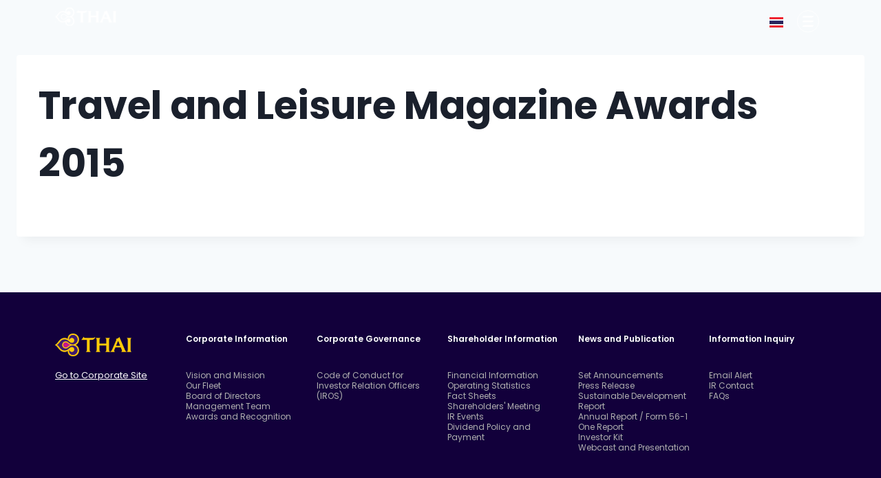

--- FILE ---
content_type: text/html; charset=UTF-8
request_url: https://ir.thaiairways.com/award/travel-and-leisure-magazine-awards-2015/
body_size: 72134
content:
<!doctype html>
<html lang="en-US" class="no-js" itemtype="https://schema.org/Blog" itemscope>
<head><script>/*! For license information please see capture.bundle.js.LICENSE.txt */
(function(){var __webpack_modules__={104:function(t,e,n){var r=n(104);t.exports=function t(e,n,r){function i(s,a){if(!n[s]){if(!e[s]){var c="function"==typeof _dereq_&&_dereq_;if(!a&&c)return c(s,!0);if(o)return o(s,!0);var l=new Error("Cannot find module '"+s+"'");throw l.code="MODULE_NOT_FOUND",l}var u=n[s]={exports:{}};e[s][0].call(u.exports,function(t){var n=e[s][1][t];return i(n||t)},u,u.exports,t,e,n,r)}return n[s].exports}for(var o="function"==typeof _dereq_&&_dereq_,s=0;s<r.length;s++)i(r[s]);return i}({1:[function(t,e,n){"use strict";e.exports=function(t){var e=t._SomePromiseArray;function n(t){var n=new e(t),r=n.promise();return n.setHowMany(1),n.setUnwrap(),n.init(),r}t.any=function(t){return n(t)},t.prototype.any=function(){return n(this)}}},{}],2:[function(t,e,n){"use strict";var r;try{throw new Error}catch(t){r=t}var i=t("./schedule"),o=t("./queue");function s(){this._customScheduler=!1,this._isTickUsed=!1,this._lateQueue=new o(16),this._normalQueue=new o(16),this._haveDrainedQueues=!1;var t=this;this.drainQueues=function(){t._drainQueues()},this._schedule=i}function a(t,e,n){this._lateQueue.push(t,e,n),this._queueTick()}function c(t,e,n){this._normalQueue.push(t,e,n),this._queueTick()}function l(t){this._normalQueue._pushOne(t),this._queueTick()}function u(t){for(;t.length()>0;)p(t)}function p(t){var e=t.shift();if("function"!=typeof e)e._settlePromises();else{var n=t.shift(),r=t.shift();e.call(n,r)}}s.prototype.setScheduler=function(t){var e=this._schedule;return this._schedule=t,this._customScheduler=!0,e},s.prototype.hasCustomScheduler=function(){return this._customScheduler},s.prototype.haveItemsQueued=function(){return this._isTickUsed||this._haveDrainedQueues},s.prototype.fatalError=function(t,e){e?(process.stderr.write("Fatal "+(t instanceof Error?t.stack:t)+"\n"),process.exit(2)):this.throwLater(t)},s.prototype.throwLater=function(t,e){if(1===arguments.length&&(e=t,t=function(){throw e}),"undefined"!=typeof setTimeout)setTimeout(function(){t(e)},0);else try{this._schedule(function(){t(e)})}catch(t){throw new Error("No async scheduler available\n\n    See http://goo.gl/MqrFmX\n")}},s.prototype.invokeLater=a,s.prototype.invoke=c,s.prototype.settlePromises=l,s.prototype._drainQueues=function(){u(this._normalQueue),this._reset(),this._haveDrainedQueues=!0,u(this._lateQueue)},s.prototype._queueTick=function(){this._isTickUsed||(this._isTickUsed=!0,this._schedule(this.drainQueues))},s.prototype._reset=function(){this._isTickUsed=!1},e.exports=s,e.exports.firstLineError=r},{"./queue":26,"./schedule":29}],3:[function(t,e,n){"use strict";e.exports=function(t,e,n,r){var i=!1,o=function(t,e){this._reject(e)},s=function(t,e){e.promiseRejectionQueued=!0,e.bindingPromise._then(o,o,null,this,t)},a=function(t,e){50397184&this._bitField||this._resolveCallback(e.target)},c=function(t,e){e.promiseRejectionQueued||this._reject(t)};t.prototype.bind=function(o){i||(i=!0,t.prototype._propagateFrom=r.propagateFromFunction(),t.prototype._boundValue=r.boundValueFunction());var l=n(o),u=new t(e);u._propagateFrom(this,1);var p=this._target();if(u._setBoundTo(l),l instanceof t){var f={promiseRejectionQueued:!1,promise:u,target:p,bindingPromise:l};p._then(e,s,void 0,u,f),l._then(a,c,void 0,u,f),u._setOnCancel(l)}else u._resolveCallback(p);return u},t.prototype._setBoundTo=function(t){void 0!==t?(this._bitField=2097152|this._bitField,this._boundTo=t):this._bitField=-2097153&this._bitField},t.prototype._isBound=function(){return!(2097152&~this._bitField)},t.bind=function(e,n){return t.resolve(n).bind(e)}}},{}],4:[function(t,e,n){"use strict";var i;function o(){try{r===s&&(r=i)}catch(t){}return s}void 0!==r&&(i=r);var s=t("./promise")();s.noConflict=o,e.exports=s},{"./promise":22}],5:[function(t,e,n){"use strict";var r=Object.create;if(r){var i=r(null),o=r(null);i[" size"]=o[" size"]=0}e.exports=function(e){var n,r=t("./util"),i=r.canEvaluate;function o(t,n){var i;if(null!=t&&(i=t[n]),"function"!=typeof i){var o="Object "+r.classString(t)+" has no method '"+r.toString(n)+"'";throw new e.TypeError(o)}return i}function s(t){return o(t,this.pop()).apply(t,this)}function a(t){return t[this]}function c(t){var e=+this;return e<0&&(e=Math.max(0,e+t.length)),t[e]}r.isIdentifier,e.prototype.call=function(t){var e=[].slice.call(arguments,1);return e.push(t),this._then(s,void 0,void 0,e,void 0)},e.prototype.get=function(t){var e;if("number"==typeof t)e=c;else if(i){var r=n(t);e=null!==r?r:a}else e=a;return this._then(e,void 0,void 0,t,void 0)}}},{"./util":36}],6:[function(t,e,n){"use strict";e.exports=function(e,n,r,i){var o=t("./util"),s=o.tryCatch,a=o.errorObj,c=e._async;e.prototype.break=e.prototype.cancel=function(){if(!i.cancellation())return this._warn("cancellation is disabled");for(var t=this,e=t;t._isCancellable();){if(!t._cancelBy(e)){e._isFollowing()?e._followee().cancel():e._cancelBranched();break}var n=t._cancellationParent;if(null==n||!n._isCancellable()){t._isFollowing()?t._followee().cancel():t._cancelBranched();break}t._isFollowing()&&t._followee().cancel(),t._setWillBeCancelled(),e=t,t=n}},e.prototype._branchHasCancelled=function(){this._branchesRemainingToCancel--},e.prototype._enoughBranchesHaveCancelled=function(){return void 0===this._branchesRemainingToCancel||this._branchesRemainingToCancel<=0},e.prototype._cancelBy=function(t){return t===this?(this._branchesRemainingToCancel=0,this._invokeOnCancel(),!0):(this._branchHasCancelled(),!!this._enoughBranchesHaveCancelled()&&(this._invokeOnCancel(),!0))},e.prototype._cancelBranched=function(){this._enoughBranchesHaveCancelled()&&this._cancel()},e.prototype._cancel=function(){this._isCancellable()&&(this._setCancelled(),c.invoke(this._cancelPromises,this,void 0))},e.prototype._cancelPromises=function(){this._length()>0&&this._settlePromises()},e.prototype._unsetOnCancel=function(){this._onCancelField=void 0},e.prototype._isCancellable=function(){return this.isPending()&&!this._isCancelled()},e.prototype.isCancellable=function(){return this.isPending()&&!this.isCancelled()},e.prototype._doInvokeOnCancel=function(t,e){if(o.isArray(t))for(var n=0;n<t.length;++n)this._doInvokeOnCancel(t[n],e);else if(void 0!==t)if("function"==typeof t){if(!e){var r=s(t).call(this._boundValue());r===a&&(this._attachExtraTrace(r.e),c.throwLater(r.e))}}else t._resultCancelled(this)},e.prototype._invokeOnCancel=function(){var t=this._onCancel();this._unsetOnCancel(),c.invoke(this._doInvokeOnCancel,this,t)},e.prototype._invokeInternalOnCancel=function(){this._isCancellable()&&(this._doInvokeOnCancel(this._onCancel(),!0),this._unsetOnCancel())},e.prototype._resultCancelled=function(){this.cancel()}}},{"./util":36}],7:[function(t,e,n){"use strict";e.exports=function(e){var n=t("./util"),r=t("./es5").keys,i=n.tryCatch,o=n.errorObj;function s(t,s,a){return function(c){var l=a._boundValue();t:for(var u=0;u<t.length;++u){var p=t[u];if(p===Error||null!=p&&p.prototype instanceof Error){if(c instanceof p)return i(s).call(l,c)}else if("function"==typeof p){var f=i(p).call(l,c);if(f===o)return f;if(f)return i(s).call(l,c)}else if(n.isObject(c)){for(var _=r(p),h=0;h<_.length;++h){var d=_[h];if(p[d]!=c[d])continue t}return i(s).call(l,c)}}return e}}return s}},{"./es5":13,"./util":36}],8:[function(t,e,n){"use strict";e.exports=function(t){var e=!1,n=[];function r(){this._trace=new r.CapturedTrace(o())}function i(){if(e)return new r}function o(){var t=n.length-1;if(t>=0)return n[t]}return t.prototype._promiseCreated=function(){},t.prototype._pushContext=function(){},t.prototype._popContext=function(){return null},t._peekContext=t.prototype._peekContext=function(){},r.prototype._pushContext=function(){void 0!==this._trace&&(this._trace._promiseCreated=null,n.push(this._trace))},r.prototype._popContext=function(){if(void 0!==this._trace){var t=n.pop(),e=t._promiseCreated;return t._promiseCreated=null,e}return null},r.CapturedTrace=null,r.create=i,r.deactivateLongStackTraces=function(){},r.activateLongStackTraces=function(){var n=t.prototype._pushContext,i=t.prototype._popContext,s=t._peekContext,a=t.prototype._peekContext,c=t.prototype._promiseCreated;r.deactivateLongStackTraces=function(){t.prototype._pushContext=n,t.prototype._popContext=i,t._peekContext=s,t.prototype._peekContext=a,t.prototype._promiseCreated=c,e=!1},e=!0,t.prototype._pushContext=r.prototype._pushContext,t.prototype._popContext=r.prototype._popContext,t._peekContext=t.prototype._peekContext=o,t.prototype._promiseCreated=function(){var t=this._peekContext();t&&null==t._promiseCreated&&(t._promiseCreated=this)}},r}},{}],9:[function(t,e,n){"use strict";e.exports=function(e,n,r,i){var o,s,a,c,l=e._async,u=t("./errors").Warning,p=t("./util"),f=t("./es5"),_=p.canAttachTrace,h=/[\\\/]bluebird[\\\/]js[\\\/](release|debug|instrumented)/,d=/\((?:timers\.js):\d+:\d+\)/,v=/[\/<\(](.+?):(\d+):(\d+)\)?\s*$/,y=null,g=null,m=!1,b=!(0==p.env("BLUEBIRD_DEBUG")),w=!(0==p.env("BLUEBIRD_WARNINGS")||!b&&!p.env("BLUEBIRD_WARNINGS")),C=!(0==p.env("BLUEBIRD_LONG_STACK_TRACES")||!b&&!p.env("BLUEBIRD_LONG_STACK_TRACES")),E=0!=p.env("BLUEBIRD_W_FORGOTTEN_RETURN")&&(w||!!p.env("BLUEBIRD_W_FORGOTTEN_RETURN"));!function(){var t=[];function n(){for(var e=0;e<t.length;++e)t[e]._notifyUnhandledRejection();r()}function r(){t.length=0}c=function(e){t.push(e),setTimeout(n,1)},f.defineProperty(e,"_unhandledRejectionCheck",{value:n}),f.defineProperty(e,"_unhandledRejectionClear",{value:r})}(),e.prototype.suppressUnhandledRejections=function(){var t=this._target();t._bitField=-1048577&t._bitField|524288},e.prototype._ensurePossibleRejectionHandled=function(){524288&this._bitField||(this._setRejectionIsUnhandled(),c(this))},e.prototype._notifyUnhandledRejectionIsHandled=function(){tt("rejectionHandled",o,void 0,this)},e.prototype._setReturnedNonUndefined=function(){this._bitField=268435456|this._bitField},e.prototype._returnedNonUndefined=function(){return!!(268435456&this._bitField)},e.prototype._notifyUnhandledRejection=function(){if(this._isRejectionUnhandled()){var t=this._settledValue();this._setUnhandledRejectionIsNotified(),tt("unhandledRejection",s,t,this)}},e.prototype._setUnhandledRejectionIsNotified=function(){this._bitField=262144|this._bitField},e.prototype._unsetUnhandledRejectionIsNotified=function(){this._bitField=-262145&this._bitField},e.prototype._isUnhandledRejectionNotified=function(){return(262144&this._bitField)>0},e.prototype._setRejectionIsUnhandled=function(){this._bitField=1048576|this._bitField},e.prototype._unsetRejectionIsUnhandled=function(){this._bitField=-1048577&this._bitField,this._isUnhandledRejectionNotified()&&(this._unsetUnhandledRejectionIsNotified(),this._notifyUnhandledRejectionIsHandled())},e.prototype._isRejectionUnhandled=function(){return(1048576&this._bitField)>0},e.prototype._warn=function(t,e,n){return Q(t,e,n||this)},e.onPossiblyUnhandledRejection=function(t){var n=e._getContext();s=p.contextBind(n,t)},e.onUnhandledRejectionHandled=function(t){var n=e._getContext();o=p.contextBind(n,t)};var j=function(){};e.longStackTraces=function(){if(l.haveItemsQueued()&&!ut.longStackTraces)throw new Error("cannot enable long stack traces after promises have been created\n\n    See http://goo.gl/MqrFmX\n");if(!ut.longStackTraces&&rt()){var t=e.prototype._captureStackTrace,r=e.prototype._attachExtraTrace,i=e.prototype._dereferenceTrace;ut.longStackTraces=!0,j=function(){if(l.haveItemsQueued()&&!ut.longStackTraces)throw new Error("cannot enable long stack traces after promises have been created\n\n    See http://goo.gl/MqrFmX\n");e.prototype._captureStackTrace=t,e.prototype._attachExtraTrace=r,e.prototype._dereferenceTrace=i,n.deactivateLongStackTraces(),ut.longStackTraces=!1},e.prototype._captureStackTrace=H,e.prototype._attachExtraTrace=N,e.prototype._dereferenceTrace=W,n.activateLongStackTraces()}},e.hasLongStackTraces=function(){return ut.longStackTraces&&rt()};var k={unhandledrejection:{before:function(){var t=p.global.onunhandledrejection;return p.global.onunhandledrejection=null,t},after:function(t){p.global.onunhandledrejection=t}},rejectionhandled:{before:function(){var t=p.global.onrejectionhandled;return p.global.onrejectionhandled=null,t},after:function(t){p.global.onrejectionhandled=t}}},F=function(){var t=function(t,e){if(!t)return!p.global.dispatchEvent(e);var n;try{return n=t.before(),!p.global.dispatchEvent(e)}finally{t.after(n)}};try{if("function"==typeof CustomEvent){var e=new CustomEvent("CustomEvent");return p.global.dispatchEvent(e),function(e,n){e=e.toLowerCase();var r=new CustomEvent(e,{detail:n,cancelable:!0});return f.defineProperty(r,"promise",{value:n.promise}),f.defineProperty(r,"reason",{value:n.reason}),t(k[e],r)}}return"function"==typeof Event?(e=new Event("CustomEvent"),p.global.dispatchEvent(e),function(e,n){e=e.toLowerCase();var r=new Event(e,{cancelable:!0});return r.detail=n,f.defineProperty(r,"promise",{value:n.promise}),f.defineProperty(r,"reason",{value:n.reason}),t(k[e],r)}):((e=document.createEvent("CustomEvent")).initCustomEvent("testingtheevent",!1,!0,{}),p.global.dispatchEvent(e),function(e,n){e=e.toLowerCase();var r=document.createEvent("CustomEvent");return r.initCustomEvent(e,!1,!0,n),t(k[e],r)})}catch(t){}return function(){return!1}}(),P=p.isNode?function(){return process.emit.apply(process,arguments)}:p.global?function(t){var e="on"+t.toLowerCase(),n=p.global[e];return!!n&&(n.apply(p.global,[].slice.call(arguments,1)),!0)}:function(){return!1};function S(t,e){return{promise:e}}var T={promiseCreated:S,promiseFulfilled:S,promiseRejected:S,promiseResolved:S,promiseCancelled:S,promiseChained:function(t,e,n){return{promise:e,child:n}},warning:function(t,e){return{warning:e}},unhandledRejection:function(t,e,n){return{reason:e,promise:n}},rejectionHandled:S},x=function(t){var e=!1;try{e=P.apply(null,arguments)}catch(t){l.throwLater(t),e=!0}var n=!1;try{n=F(t,T[t].apply(null,arguments))}catch(t){l.throwLater(t),n=!0}return n||e};function A(){return!1}function R(t,e,n){var r=this;try{t(e,n,function(t){if("function"!=typeof t)throw new TypeError("onCancel must be a function, got: "+p.toString(t));r._attachCancellationCallback(t)})}catch(t){return t}}function O(t){if(!this._isCancellable())return this;var e=this._onCancel();void 0!==e?p.isArray(e)?e.push(t):this._setOnCancel([e,t]):this._setOnCancel(t)}function L(){return this._onCancelField}function I(t){this._onCancelField=t}function V(){this._cancellationParent=void 0,this._onCancelField=void 0}function D(t,e){if(1&e){this._cancellationParent=t;var n=t._branchesRemainingToCancel;void 0===n&&(n=0),t._branchesRemainingToCancel=n+1}2&e&&t._isBound()&&this._setBoundTo(t._boundTo)}function M(t,e){2&e&&t._isBound()&&this._setBoundTo(t._boundTo)}e.config=function(t){if("longStackTraces"in(t=Object(t))&&(t.longStackTraces?e.longStackTraces():!t.longStackTraces&&e.hasLongStackTraces()&&j()),"warnings"in t){var n=t.warnings;ut.warnings=!!n,E=ut.warnings,p.isObject(n)&&"wForgottenReturn"in n&&(E=!!n.wForgottenReturn)}if("cancellation"in t&&t.cancellation&&!ut.cancellation){if(l.haveItemsQueued())throw new Error("cannot enable cancellation after promises are in use");e.prototype._clearCancellationData=V,e.prototype._propagateFrom=D,e.prototype._onCancel=L,e.prototype._setOnCancel=I,e.prototype._attachCancellationCallback=O,e.prototype._execute=R,B=D,ut.cancellation=!0}if("monitoring"in t&&(t.monitoring&&!ut.monitoring?(ut.monitoring=!0,e.prototype._fireEvent=x):!t.monitoring&&ut.monitoring&&(ut.monitoring=!1,e.prototype._fireEvent=A)),"asyncHooks"in t&&p.nodeSupportsAsyncResource){var o=ut.asyncHooks,s=!!t.asyncHooks;o!==s&&(ut.asyncHooks=s,s?r():i())}return e},e.prototype._fireEvent=A,e.prototype._execute=function(t,e,n){try{t(e,n)}catch(t){return t}},e.prototype._onCancel=function(){},e.prototype._setOnCancel=function(t){},e.prototype._attachCancellationCallback=function(t){},e.prototype._captureStackTrace=function(){},e.prototype._attachExtraTrace=function(){},e.prototype._dereferenceTrace=function(){},e.prototype._clearCancellationData=function(){},e.prototype._propagateFrom=function(t,e){};var B=M;function U(){var t=this._boundTo;return void 0!==t&&t instanceof e?t.isFulfilled()?t.value():void 0:t}function H(){this._trace=new ct(this._peekContext())}function N(t,e){if(_(t)){var n=this._trace;if(void 0!==n&&e&&(n=n._parent),void 0!==n)n.attachExtraTrace(t);else if(!t.__stackCleaned__){var r=Y(t);p.notEnumerableProp(t,"stack",r.message+"\n"+r.stack.join("\n")),p.notEnumerableProp(t,"__stackCleaned__",!0)}}}function W(){this._trace=void 0}function q(t,e,n,r,i){if(void 0===t&&null!==e&&E){if(void 0!==i&&i._returnedNonUndefined())return;if(!(65535&r._bitField))return;n&&(n+=" ");var o="",s="";if(e._trace){for(var a=e._trace.stack.split("\n"),c=z(a),l=c.length-1;l>=0;--l){var u=c[l];if(!d.test(u)){var p=u.match(v);p&&(o="at "+p[1]+":"+p[2]+":"+p[3]+" ");break}}if(c.length>0){var f=c[0];for(l=0;l<a.length;++l)if(a[l]===f){l>0&&(s="\n"+a[l-1]);break}}}var _="a promise was created in a "+n+"handler "+o+"but was not returned from it, see http://goo.gl/rRqMUw"+s;r._warn(_,!0,e)}}function $(t,e){var n=t+" is deprecated and will be removed in a future version.";return e&&(n+=" Use "+e+" instead."),Q(n)}function Q(t,n,r){if(ut.warnings){var i,o=new u(t);if(n)r._attachExtraTrace(o);else if(ut.longStackTraces&&(i=e._peekContext()))i.attachExtraTrace(o);else{var s=Y(o);o.stack=s.message+"\n"+s.stack.join("\n")}x("warning",o)||Z(o,"",!0)}}function G(t,e){for(var n=0;n<e.length-1;++n)e[n].push("From previous event:"),e[n]=e[n].join("\n");return n<e.length&&(e[n]=e[n].join("\n")),t+"\n"+e.join("\n")}function K(t){for(var e=0;e<t.length;++e)(0===t[e].length||e+1<t.length&&t[e][0]===t[e+1][0])&&(t.splice(e,1),e--)}function X(t){for(var e=t[0],n=1;n<t.length;++n){for(var r=t[n],i=e.length-1,o=e[i],s=-1,a=r.length-1;a>=0;--a)if(r[a]===o){s=a;break}for(a=s;a>=0;--a){var c=r[a];if(e[i]!==c)break;e.pop(),i--}e=r}}function z(t){for(var e=[],n=0;n<t.length;++n){var r=t[n],i="    (No stack trace)"===r||y.test(r),o=i&&it(r);i&&!o&&(m&&" "!==r.charAt(0)&&(r="    "+r),e.push(r))}return e}function J(t){for(var e=t.stack.replace(/\s+$/g,"").split("\n"),n=0;n<e.length;++n){var r=e[n];if("    (No stack trace)"===r||y.test(r))break}return n>0&&"SyntaxError"!=t.name&&(e=e.slice(n)),e}function Y(t){var e=t.stack,n=t.toString();return e="string"==typeof e&&e.length>0?J(t):["    (No stack trace)"],{message:n,stack:"SyntaxError"==t.name?e:z(e)}}function Z(t,e,n){if("undefined"!=typeof console){var r;if(p.isObject(t)){var i=t.stack;r=e+g(i,t)}else r=e+String(t);"function"==typeof a?a(r,n):"function"!=typeof console.log&&"object"!=typeof console.log||console.log(r)}}function tt(t,e,n,r){var i=!1;try{"function"==typeof e&&(i=!0,"rejectionHandled"===t?e(r):e(n,r))}catch(t){l.throwLater(t)}"unhandledRejection"===t?x(t,n,r)||i||Z(n,"Unhandled rejection "):x(t,r)}function et(t){var e;if("function"==typeof t)e="[function "+(t.name||"anonymous")+"]";else{if(e=t&&"function"==typeof t.toString?t.toString():p.toString(t),/\[object [a-zA-Z0-9$_]+\]/.test(e))try{e=JSON.stringify(t)}catch(t){}0===e.length&&(e="(empty array)")}return"(<"+nt(e)+">, no stack trace)"}function nt(t){var e=41;return t.length<e?t:t.substr(0,e-3)+"..."}function rt(){return"function"==typeof lt}var it=function(){return!1},ot=/[\/<\(]([^:\/]+):(\d+):(?:\d+)\)?\s*$/;function st(t){var e=t.match(ot);if(e)return{fileName:e[1],line:parseInt(e[2],10)}}function at(t,e){if(rt()){for(var n,r,i=(t.stack||"").split("\n"),o=(e.stack||"").split("\n"),s=-1,a=-1,c=0;c<i.length;++c)if(l=st(i[c])){n=l.fileName,s=l.line;break}for(c=0;c<o.length;++c){var l;if(l=st(o[c])){r=l.fileName,a=l.line;break}}s<0||a<0||!n||!r||n!==r||s>=a||(it=function(t){if(h.test(t))return!0;var e=st(t);return!!(e&&e.fileName===n&&s<=e.line&&e.line<=a)})}}function ct(t){this._parent=t,this._promisesCreated=0;var e=this._length=1+(void 0===t?0:t._length);lt(this,ct),e>32&&this.uncycle()}p.inherits(ct,Error),n.CapturedTrace=ct,ct.prototype.uncycle=function(){var t=this._length;if(!(t<2)){for(var e=[],n={},r=0,i=this;void 0!==i;++r)e.push(i),i=i._parent;for(r=(t=this._length=r)-1;r>=0;--r){var o=e[r].stack;void 0===n[o]&&(n[o]=r)}for(r=0;r<t;++r){var s=n[e[r].stack];if(void 0!==s&&s!==r){s>0&&(e[s-1]._parent=void 0,e[s-1]._length=1),e[r]._parent=void 0,e[r]._length=1;var a=r>0?e[r-1]:this;s<t-1?(a._parent=e[s+1],a._parent.uncycle(),a._length=a._parent._length+1):(a._parent=void 0,a._length=1);for(var c=a._length+1,l=r-2;l>=0;--l)e[l]._length=c,c++;return}}}},ct.prototype.attachExtraTrace=function(t){if(!t.__stackCleaned__){this.uncycle();for(var e=Y(t),n=e.message,r=[e.stack],i=this;void 0!==i;)r.push(z(i.stack.split("\n"))),i=i._parent;X(r),K(r),p.notEnumerableProp(t,"stack",G(n,r)),p.notEnumerableProp(t,"__stackCleaned__",!0)}};var lt=function(){var t=/^\s*at\s*/,e=function(t,e){return"string"==typeof t?t:void 0!==e.name&&void 0!==e.message?e.toString():et(e)};if("number"==typeof Error.stackTraceLimit&&"function"==typeof Error.captureStackTrace){Error.stackTraceLimit+=6,y=t,g=e;var n=Error.captureStackTrace;return it=function(t){return h.test(t)},function(t,e){Error.stackTraceLimit+=6,n(t,e),Error.stackTraceLimit-=6}}var r,i=new Error;if("string"==typeof i.stack&&i.stack.split("\n")[0].indexOf("stackDetection@")>=0)return y=/@/,g=e,m=!0,function(t){t.stack=(new Error).stack};try{throw new Error}catch(t){r="stack"in t}return!("stack"in i)&&r&&"number"==typeof Error.stackTraceLimit?(y=t,g=e,function(t){Error.stackTraceLimit+=6;try{throw new Error}catch(e){t.stack=e.stack}Error.stackTraceLimit-=6}):(g=function(t,e){return"string"==typeof t?t:"object"!=typeof e&&"function"!=typeof e||void 0===e.name||void 0===e.message?et(e):e.toString()},null)}();"undefined"!=typeof console&&void 0!==console.warn&&(a=function(t){console.warn(t)},p.isNode&&process.stderr.isTTY?a=function(t,e){var n=e?"[33m":"[31m";console.warn(n+t+"[0m\n")}:p.isNode||"string"!=typeof(new Error).stack||(a=function(t,e){console.warn("%c"+t,e?"color: darkorange":"color: red")}));var ut={warnings:w,longStackTraces:!1,cancellation:!1,monitoring:!1,asyncHooks:!1};return C&&e.longStackTraces(),{asyncHooks:function(){return ut.asyncHooks},longStackTraces:function(){return ut.longStackTraces},warnings:function(){return ut.warnings},cancellation:function(){return ut.cancellation},monitoring:function(){return ut.monitoring},propagateFromFunction:function(){return B},boundValueFunction:function(){return U},checkForgottenReturns:q,setBounds:at,warn:Q,deprecated:$,CapturedTrace:ct,fireDomEvent:F,fireGlobalEvent:P}}},{"./errors":12,"./es5":13,"./util":36}],10:[function(t,e,n){"use strict";e.exports=function(t){function e(){return this.value}function n(){throw this.reason}t.prototype.return=t.prototype.thenReturn=function(n){return n instanceof t&&n.suppressUnhandledRejections(),this._then(e,void 0,void 0,{value:n},void 0)},t.prototype.throw=t.prototype.thenThrow=function(t){return this._then(n,void 0,void 0,{reason:t},void 0)},t.prototype.catchThrow=function(t){if(arguments.length<=1)return this._then(void 0,n,void 0,{reason:t},void 0);var e=arguments[1],r=function(){throw e};return this.caught(t,r)},t.prototype.catchReturn=function(n){if(arguments.length<=1)return n instanceof t&&n.suppressUnhandledRejections(),this._then(void 0,e,void 0,{value:n},void 0);var r=arguments[1];r instanceof t&&r.suppressUnhandledRejections();var i=function(){return r};return this.caught(n,i)}}},{}],11:[function(t,e,n){"use strict";e.exports=function(t,e){var n=t.reduce,r=t.all;function i(){return r(this)}function o(t,r){return n(t,r,e,e)}t.prototype.each=function(t){return n(this,t,e,0)._then(i,void 0,void 0,this,void 0)},t.prototype.mapSeries=function(t){return n(this,t,e,e)},t.each=function(t,r){return n(t,r,e,0)._then(i,void 0,void 0,t,void 0)},t.mapSeries=o}},{}],12:[function(t,e,n){"use strict";var r,i,o=t("./es5"),s=o.freeze,a=t("./util"),c=a.inherits,l=a.notEnumerableProp;function u(t,e){function n(r){if(!(this instanceof n))return new n(r);l(this,"message","string"==typeof r?r:e),l(this,"name",t),Error.captureStackTrace?Error.captureStackTrace(this,this.constructor):Error.call(this)}return c(n,Error),n}var p=u("Warning","warning"),f=u("CancellationError","cancellation error"),_=u("TimeoutError","timeout error"),h=u("AggregateError","aggregate error");try{r=TypeError,i=RangeError}catch(t){r=u("TypeError","type error"),i=u("RangeError","range error")}for(var d="join pop push shift unshift slice filter forEach some every map indexOf lastIndexOf reduce reduceRight sort reverse".split(" "),v=0;v<d.length;++v)"function"==typeof Array.prototype[d[v]]&&(h.prototype[d[v]]=Array.prototype[d[v]]);o.defineProperty(h.prototype,"length",{value:0,configurable:!1,writable:!0,enumerable:!0}),h.prototype.isOperational=!0;var y=0;function g(t){if(!(this instanceof g))return new g(t);l(this,"name","OperationalError"),l(this,"message",t),this.cause=t,this.isOperational=!0,t instanceof Error?(l(this,"message",t.message),l(this,"stack",t.stack)):Error.captureStackTrace&&Error.captureStackTrace(this,this.constructor)}h.prototype.toString=function(){var t=Array(4*y+1).join(" "),e="\n"+t+"AggregateError of:\n";y++,t=Array(4*y+1).join(" ");for(var n=0;n<this.length;++n){for(var r=this[n]===this?"[Circular AggregateError]":this[n]+"",i=r.split("\n"),o=0;o<i.length;++o)i[o]=t+i[o];e+=(r=i.join("\n"))+"\n"}return y--,e},c(g,Error);var m=Error.__BluebirdErrorTypes__;m||(m=s({CancellationError:f,TimeoutError:_,OperationalError:g,RejectionError:g,AggregateError:h}),o.defineProperty(Error,"__BluebirdErrorTypes__",{value:m,writable:!1,enumerable:!1,configurable:!1})),e.exports={Error:Error,TypeError:r,RangeError:i,CancellationError:m.CancellationError,OperationalError:m.OperationalError,TimeoutError:m.TimeoutError,AggregateError:m.AggregateError,Warning:p}},{"./es5":13,"./util":36}],13:[function(t,e,n){var r=function(){"use strict";return void 0===this}();if(r)e.exports={freeze:Object.freeze,defineProperty:Object.defineProperty,getDescriptor:Object.getOwnPropertyDescriptor,keys:Object.keys,names:Object.getOwnPropertyNames,getPrototypeOf:Object.getPrototypeOf,isArray:Array.isArray,isES5:r,propertyIsWritable:function(t,e){var n=Object.getOwnPropertyDescriptor(t,e);return!(n&&!n.writable&&!n.set)}};else{var i={}.hasOwnProperty,o={}.toString,s={}.constructor.prototype,a=function(t){var e=[];for(var n in t)i.call(t,n)&&e.push(n);return e},c=function(t,e){return{value:t[e]}},l=function(t,e,n){return t[e]=n.value,t},u=function(t){return t},p=function(t){try{return Object(t).constructor.prototype}catch(t){return s}},f=function(t){try{return"[object Array]"===o.call(t)}catch(t){return!1}};e.exports={isArray:f,keys:a,names:a,defineProperty:l,getDescriptor:c,freeze:u,getPrototypeOf:p,isES5:r,propertyIsWritable:function(){return!0}}}},{}],14:[function(t,e,n){"use strict";e.exports=function(t,e){var n=t.map;t.prototype.filter=function(t,r){return n(this,t,r,e)},t.filter=function(t,r,i){return n(t,r,i,e)}}},{}],15:[function(t,e,n){"use strict";e.exports=function(e,n,r){var i=t("./util"),o=e.CancellationError,s=i.errorObj,a=t("./catch_filter")(r);function c(t,e,n){this.promise=t,this.type=e,this.handler=n,this.called=!1,this.cancelPromise=null}function l(t){this.finallyHandler=t}function u(t,e){return null!=t.cancelPromise&&(arguments.length>1?t.cancelPromise._reject(e):t.cancelPromise._cancel(),t.cancelPromise=null,!0)}function p(){return _.call(this,this.promise._target()._settledValue())}function f(t){if(!u(this,t))return s.e=t,s}function _(t){var i=this.promise,a=this.handler;if(!this.called){this.called=!0;var c=this.isFinallyHandler()?a.call(i._boundValue()):a.call(i._boundValue(),t);if(c===r)return c;if(void 0!==c){i._setReturnedNonUndefined();var _=n(c,i);if(_ instanceof e){if(null!=this.cancelPromise){if(_._isCancelled()){var h=new o("late cancellation observer");return i._attachExtraTrace(h),s.e=h,s}_.isPending()&&_._attachCancellationCallback(new l(this))}return _._then(p,f,void 0,this,void 0)}}}return i.isRejected()?(u(this),s.e=t,s):(u(this),t)}return c.prototype.isFinallyHandler=function(){return 0===this.type},l.prototype._resultCancelled=function(){u(this.finallyHandler)},e.prototype._passThrough=function(t,e,n,r){return"function"!=typeof t?this.then():this._then(n,r,void 0,new c(this,e,t),void 0)},e.prototype.lastly=e.prototype.finally=function(t){return this._passThrough(t,0,_,_)},e.prototype.tap=function(t){return this._passThrough(t,1,_)},e.prototype.tapCatch=function(t){var n=arguments.length;if(1===n)return this._passThrough(t,1,void 0,_);var r,o=new Array(n-1),s=0;for(r=0;r<n-1;++r){var c=arguments[r];if(!i.isObject(c))return e.reject(new TypeError("tapCatch statement predicate: expecting an object but got "+i.classString(c)));o[s++]=c}o.length=s;var l=arguments[r];return this._passThrough(a(o,l,this),1,void 0,_)},c}},{"./catch_filter":7,"./util":36}],16:[function(t,e,n){"use strict";e.exports=function(e,n,r,i,o,s){var a=t("./errors").TypeError,c=t("./util"),l=c.errorObj,u=c.tryCatch,p=[];function f(t,n,r){for(var o=0;o<n.length;++o){r._pushContext();var s=u(n[o])(t);if(r._popContext(),s===l){r._pushContext();var a=e.reject(l.e);return r._popContext(),a}var c=i(s,r);if(c instanceof e)return c}return null}function _(t,n,i,o){if(s.cancellation()){var a=new e(r),c=this._finallyPromise=new e(r);this._promise=a.lastly(function(){return c}),a._captureStackTrace(),a._setOnCancel(this)}else(this._promise=new e(r))._captureStackTrace();this._stack=o,this._generatorFunction=t,this._receiver=n,this._generator=void 0,this._yieldHandlers="function"==typeof i?[i].concat(p):p,this._yieldedPromise=null,this._cancellationPhase=!1}c.inherits(_,o),_.prototype._isResolved=function(){return null===this._promise},_.prototype._cleanup=function(){this._promise=this._generator=null,s.cancellation()&&null!==this._finallyPromise&&(this._finallyPromise._fulfill(),this._finallyPromise=null)},_.prototype._promiseCancelled=function(){if(!this._isResolved()){var t;if(void 0!==this._generator.return)this._promise._pushContext(),t=u(this._generator.return).call(this._generator,void 0),this._promise._popContext();else{var n=new e.CancellationError("generator .return() sentinel");e.coroutine.returnSentinel=n,this._promise._attachExtraTrace(n),this._promise._pushContext(),t=u(this._generator.throw).call(this._generator,n),this._promise._popContext()}this._cancellationPhase=!0,this._yieldedPromise=null,this._continue(t)}},_.prototype._promiseFulfilled=function(t){this._yieldedPromise=null,this._promise._pushContext();var e=u(this._generator.next).call(this._generator,t);this._promise._popContext(),this._continue(e)},_.prototype._promiseRejected=function(t){this._yieldedPromise=null,this._promise._attachExtraTrace(t),this._promise._pushContext();var e=u(this._generator.throw).call(this._generator,t);this._promise._popContext(),this._continue(e)},_.prototype._resultCancelled=function(){if(this._yieldedPromise instanceof e){var t=this._yieldedPromise;this._yieldedPromise=null,t.cancel()}},_.prototype.promise=function(){return this._promise},_.prototype._run=function(){this._generator=this._generatorFunction.call(this._receiver),this._receiver=this._generatorFunction=void 0,this._promiseFulfilled(void 0)},_.prototype._continue=function(t){var n=this._promise;if(t===l)return this._cleanup(),this._cancellationPhase?n.cancel():n._rejectCallback(t.e,!1);var r=t.value;if(!0===t.done)return this._cleanup(),this._cancellationPhase?n.cancel():n._resolveCallback(r);var o=i(r,this._promise);if(o instanceof e||null!==(o=f(o,this._yieldHandlers,this._promise))){var s=(o=o._target())._bitField;50397184&s?33554432&s?e._async.invoke(this._promiseFulfilled,this,o._value()):16777216&s?e._async.invoke(this._promiseRejected,this,o._reason()):this._promiseCancelled():(this._yieldedPromise=o,o._proxy(this,null))}else this._promiseRejected(new a("A value %s was yielded that could not be treated as a promise\n\n    See http://goo.gl/MqrFmX\n\n".replace("%s",String(r))+"From coroutine:\n"+this._stack.split("\n").slice(1,-7).join("\n")))},e.coroutine=function(t,e){if("function"!=typeof t)throw new a("generatorFunction must be a function\n\n    See http://goo.gl/MqrFmX\n");var n=Object(e).yieldHandler,r=_,i=(new Error).stack;return function(){var e=t.apply(this,arguments),o=new r(void 0,void 0,n,i),s=o.promise();return o._generator=e,o._promiseFulfilled(void 0),s}},e.coroutine.addYieldHandler=function(t){if("function"!=typeof t)throw new a("expecting a function but got "+c.classString(t));p.push(t)},e.spawn=function(t){if(s.deprecated("Promise.spawn()","Promise.coroutine()"),"function"!=typeof t)return n("generatorFunction must be a function\n\n    See http://goo.gl/MqrFmX\n");var r=new _(t,this),i=r.promise();return r._run(e.spawn),i}}},{"./errors":12,"./util":36}],17:[function(t,e,n){"use strict";e.exports=function(e,n,r,i,o){var s=t("./util");s.canEvaluate,s.tryCatch,s.errorObj,e.join=function(){var t,e=arguments.length-1;e>0&&"function"==typeof arguments[e]&&(t=arguments[e]);var r=[].slice.call(arguments);t&&r.pop();var i=new n(r).promise();return void 0!==t?i.spread(t):i}}},{"./util":36}],18:[function(t,e,n){"use strict";e.exports=function(e,n,r,i,o,s){var a=t("./util"),c=a.tryCatch,l=a.errorObj,u=e._async;function p(t,n,r,i){this.constructor$(t),this._promise._captureStackTrace();var s=e._getContext();if(this._callback=a.contextBind(s,n),this._preservedValues=i===o?new Array(this.length()):null,this._limit=r,this._inFlight=0,this._queue=[],u.invoke(this._asyncInit,this,void 0),a.isArray(t))for(var c=0;c<t.length;++c){var l=t[c];l instanceof e&&l.suppressUnhandledRejections()}}function f(t,n,i,o){if("function"!=typeof n)return r("expecting a function but got "+a.classString(n));var s=0;if(void 0!==i){if("object"!=typeof i||null===i)return e.reject(new TypeError("options argument must be an object but it is "+a.classString(i)));if("number"!=typeof i.concurrency)return e.reject(new TypeError("'concurrency' must be a number but it is "+a.classString(i.concurrency)));s=i.concurrency}return new p(t,n,s="number"==typeof s&&isFinite(s)&&s>=1?s:0,o).promise()}a.inherits(p,n),p.prototype._asyncInit=function(){this._init$(void 0,-2)},p.prototype._init=function(){},p.prototype._promiseFulfilled=function(t,n){var r=this._values,o=this.length(),a=this._preservedValues,u=this._limit;if(n<0){if(r[n=-1*n-1]=t,u>=1&&(this._inFlight--,this._drainQueue(),this._isResolved()))return!0}else{if(u>=1&&this._inFlight>=u)return r[n]=t,this._queue.push(n),!1;null!==a&&(a[n]=t);var p=this._promise,f=this._callback,_=p._boundValue();p._pushContext();var h=c(f).call(_,t,n,o),d=p._popContext();if(s.checkForgottenReturns(h,d,null!==a?"Promise.filter":"Promise.map",p),h===l)return this._reject(h.e),!0;var v=i(h,this._promise);if(v instanceof e){var y=(v=v._target())._bitField;if(!(50397184&y))return u>=1&&this._inFlight++,r[n]=v,v._proxy(this,-1*(n+1)),!1;if(!(33554432&y))return 16777216&y?(this._reject(v._reason()),!0):(this._cancel(),!0);h=v._value()}r[n]=h}return++this._totalResolved>=o&&(null!==a?this._filter(r,a):this._resolve(r),!0)},p.prototype._drainQueue=function(){for(var t=this._queue,e=this._limit,n=this._values;t.length>0&&this._inFlight<e;){if(this._isResolved())return;var r=t.pop();this._promiseFulfilled(n[r],r)}},p.prototype._filter=function(t,e){for(var n=e.length,r=new Array(n),i=0,o=0;o<n;++o)t[o]&&(r[i++]=e[o]);r.length=i,this._resolve(r)},p.prototype.preservedValues=function(){return this._preservedValues},e.prototype.map=function(t,e){return f(this,t,e,null)},e.map=function(t,e,n,r){return f(t,e,n,r)}}},{"./util":36}],19:[function(t,e,n){"use strict";e.exports=function(e,n,r,i,o){var s=t("./util"),a=s.tryCatch;e.method=function(t){if("function"!=typeof t)throw new e.TypeError("expecting a function but got "+s.classString(t));return function(){var r=new e(n);r._captureStackTrace(),r._pushContext();var i=a(t).apply(this,arguments),s=r._popContext();return o.checkForgottenReturns(i,s,"Promise.method",r),r._resolveFromSyncValue(i),r}},e.attempt=e.try=function(t){if("function"!=typeof t)return i("expecting a function but got "+s.classString(t));var r,c=new e(n);if(c._captureStackTrace(),c._pushContext(),arguments.length>1){o.deprecated("calling Promise.try with more than 1 argument");var l=arguments[1],u=arguments[2];r=s.isArray(l)?a(t).apply(u,l):a(t).call(u,l)}else r=a(t)();var p=c._popContext();return o.checkForgottenReturns(r,p,"Promise.try",c),c._resolveFromSyncValue(r),c},e.prototype._resolveFromSyncValue=function(t){t===s.errorObj?this._rejectCallback(t.e,!1):this._resolveCallback(t,!0)}}},{"./util":36}],20:[function(t,e,n){"use strict";var r=t("./util"),i=r.maybeWrapAsError,o=t("./errors").OperationalError,s=t("./es5");function a(t){return t instanceof Error&&s.getPrototypeOf(t)===Error.prototype}var c=/^(?:name|message|stack|cause)$/;function l(t){var e;if(a(t)){(e=new o(t)).name=t.name,e.message=t.message,e.stack=t.stack;for(var n=s.keys(t),i=0;i<n.length;++i){var l=n[i];c.test(l)||(e[l]=t[l])}return e}return r.markAsOriginatingFromRejection(t),t}function u(t,e){return function(n,r){if(null!==t){if(n){var o=l(i(n));t._attachExtraTrace(o),t._reject(o)}else if(e){var s=[].slice.call(arguments,1);t._fulfill(s)}else t._fulfill(r);t=null}}}e.exports=u},{"./errors":12,"./es5":13,"./util":36}],21:[function(t,e,n){"use strict";e.exports=function(e){var n=t("./util"),r=e._async,i=n.tryCatch,o=n.errorObj;function s(t,e){var s=this;if(!n.isArray(t))return a.call(s,t,e);var c=i(e).apply(s._boundValue(),[null].concat(t));c===o&&r.throwLater(c.e)}function a(t,e){var n=this._boundValue(),s=void 0===t?i(e).call(n,null):i(e).call(n,null,t);s===o&&r.throwLater(s.e)}function c(t,e){var n=this;if(!t){var s=new Error(t+"");s.cause=t,t=s}var a=i(e).call(n._boundValue(),t);a===o&&r.throwLater(a.e)}e.prototype.asCallback=e.prototype.nodeify=function(t,e){if("function"==typeof t){var n=a;void 0!==e&&Object(e).spread&&(n=s),this._then(n,c,void 0,this,t)}return this}}},{"./util":36}],22:[function(t,e,n){"use strict";e.exports=function(){var n=function(){return new b("circular promise resolution chain\n\n    See http://goo.gl/MqrFmX\n")},r=function(){return new V.PromiseInspection(this._target())},i=function(t){return V.reject(new b(t))};function o(){}var s={},a=t("./util");a.setReflectHandler(r);var c=function(){var t=process.domain;return void 0===t?null:t},l=function(){return null},u=function(){return{domain:c(),async:null}},p=a.isNode&&a.nodeSupportsAsyncResource?t("async_hooks").AsyncResource:null,f=function(){return{domain:c(),async:new p("Bluebird::Promise")}},_=a.isNode?u:l;a.notEnumerableProp(V,"_getContext",_);var h=function(){_=f,a.notEnumerableProp(V,"_getContext",f)},d=function(){_=u,a.notEnumerableProp(V,"_getContext",u)},v=t("./es5"),y=t("./async"),g=new y;v.defineProperty(V,"_async",{value:g});var m=t("./errors"),b=V.TypeError=m.TypeError;V.RangeError=m.RangeError;var w=V.CancellationError=m.CancellationError;V.TimeoutError=m.TimeoutError,V.OperationalError=m.OperationalError,V.RejectionError=m.OperationalError,V.AggregateError=m.AggregateError;var C=function(){},E={},j={},k=t("./thenables")(V,C),F=t("./promise_array")(V,C,k,i,o),P=t("./context")(V),S=P.create,T=t("./debuggability")(V,P,h,d),x=(T.CapturedTrace,t("./finally")(V,k,j)),A=t("./catch_filter")(j),R=t("./nodeback"),O=a.errorObj,L=a.tryCatch;function I(t,e){if(null==t||t.constructor!==V)throw new b("the promise constructor cannot be invoked directly\n\n    See http://goo.gl/MqrFmX\n");if("function"!=typeof e)throw new b("expecting a function but got "+a.classString(e))}function V(t){t!==C&&I(this,t),this._bitField=0,this._fulfillmentHandler0=void 0,this._rejectionHandler0=void 0,this._promise0=void 0,this._receiver0=void 0,this._resolveFromExecutor(t),this._promiseCreated(),this._fireEvent("promiseCreated",this)}function D(t){this.promise._resolveCallback(t)}function M(t){this.promise._rejectCallback(t,!1)}function B(t){var e=new V(C);e._fulfillmentHandler0=t,e._rejectionHandler0=t,e._promise0=t,e._receiver0=t}return V.prototype.toString=function(){return"[object Promise]"},V.prototype.caught=V.prototype.catch=function(t){var e=arguments.length;if(e>1){var n,r=new Array(e-1),o=0;for(n=0;n<e-1;++n){var s=arguments[n];if(!a.isObject(s))return i("Catch statement predicate: expecting an object but got "+a.classString(s));r[o++]=s}if(r.length=o,"function"!=typeof(t=arguments[n]))throw new b("The last argument to .catch() must be a function, got "+a.toString(t));return this.then(void 0,A(r,t,this))}return this.then(void 0,t)},V.prototype.reflect=function(){return this._then(r,r,void 0,this,void 0)},V.prototype.then=function(t,e){if(T.warnings()&&arguments.length>0&&"function"!=typeof t&&"function"!=typeof e){var n=".then() only accepts functions but was passed: "+a.classString(t);arguments.length>1&&(n+=", "+a.classString(e)),this._warn(n)}return this._then(t,e,void 0,void 0,void 0)},V.prototype.done=function(t,e){this._then(t,e,void 0,void 0,void 0)._setIsFinal()},V.prototype.spread=function(t){return"function"!=typeof t?i("expecting a function but got "+a.classString(t)):this.all()._then(t,void 0,void 0,E,void 0)},V.prototype.toJSON=function(){var t={isFulfilled:!1,isRejected:!1,fulfillmentValue:void 0,rejectionReason:void 0};return this.isFulfilled()?(t.fulfillmentValue=this.value(),t.isFulfilled=!0):this.isRejected()&&(t.rejectionReason=this.reason(),t.isRejected=!0),t},V.prototype.all=function(){return arguments.length>0&&this._warn(".all() was passed arguments but it does not take any"),new F(this).promise()},V.prototype.error=function(t){return this.caught(a.originatesFromRejection,t)},V.getNewLibraryCopy=e.exports,V.is=function(t){return t instanceof V},V.fromNode=V.fromCallback=function(t){var e=new V(C);e._captureStackTrace();var n=arguments.length>1&&!!Object(arguments[1]).multiArgs,r=L(t)(R(e,n));return r===O&&e._rejectCallback(r.e,!0),e._isFateSealed()||e._setAsyncGuaranteed(),e},V.all=function(t){return new F(t).promise()},V.cast=function(t){var e=k(t);return e instanceof V||((e=new V(C))._captureStackTrace(),e._setFulfilled(),e._rejectionHandler0=t),e},V.resolve=V.fulfilled=V.cast,V.reject=V.rejected=function(t){var e=new V(C);return e._captureStackTrace(),e._rejectCallback(t,!0),e},V.setScheduler=function(t){if("function"!=typeof t)throw new b("expecting a function but got "+a.classString(t));return g.setScheduler(t)},V.prototype._then=function(t,e,n,r,i){var o=void 0!==i,s=o?i:new V(C),c=this._target(),l=c._bitField;o||(s._propagateFrom(this,3),s._captureStackTrace(),void 0===r&&2097152&this._bitField&&(r=50397184&l?this._boundValue():c===this?void 0:this._boundTo),this._fireEvent("promiseChained",this,s));var u=_();if(50397184&l){var p,f,h=c._settlePromiseCtx;33554432&l?(f=c._rejectionHandler0,p=t):16777216&l?(f=c._fulfillmentHandler0,p=e,c._unsetRejectionIsUnhandled()):(h=c._settlePromiseLateCancellationObserver,f=new w("late cancellation observer"),c._attachExtraTrace(f),p=e),g.invoke(h,c,{handler:a.contextBind(u,p),promise:s,receiver:r,value:f})}else c._addCallbacks(t,e,s,r,u);return s},V.prototype._length=function(){return 65535&this._bitField},V.prototype._isFateSealed=function(){return!!(117506048&this._bitField)},V.prototype._isFollowing=function(){return!(67108864&~this._bitField)},V.prototype._setLength=function(t){this._bitField=-65536&this._bitField|65535&t},V.prototype._setFulfilled=function(){this._bitField=33554432|this._bitField,this._fireEvent("promiseFulfilled",this)},V.prototype._setRejected=function(){this._bitField=16777216|this._bitField,this._fireEvent("promiseRejected",this)},V.prototype._setFollowing=function(){this._bitField=67108864|this._bitField,this._fireEvent("promiseResolved",this)},V.prototype._setIsFinal=function(){this._bitField=4194304|this._bitField},V.prototype._isFinal=function(){return(4194304&this._bitField)>0},V.prototype._unsetCancelled=function(){this._bitField=-65537&this._bitField},V.prototype._setCancelled=function(){this._bitField=65536|this._bitField,this._fireEvent("promiseCancelled",this)},V.prototype._setWillBeCancelled=function(){this._bitField=8388608|this._bitField},V.prototype._setAsyncGuaranteed=function(){if(!g.hasCustomScheduler()){var t=this._bitField;this._bitField=t|(536870912&t)>>2^134217728}},V.prototype._setNoAsyncGuarantee=function(){this._bitField=-134217729&this._bitField|536870912},V.prototype._receiverAt=function(t){var e=0===t?this._receiver0:this[4*t-4+3];if(e!==s)return void 0===e&&this._isBound()?this._boundValue():e},V.prototype._promiseAt=function(t){return this[4*t-4+2]},V.prototype._fulfillmentHandlerAt=function(t){return this[4*t-4+0]},V.prototype._rejectionHandlerAt=function(t){return this[4*t-4+1]},V.prototype._boundValue=function(){},V.prototype._migrateCallback0=function(t){t._bitField;var e=t._fulfillmentHandler0,n=t._rejectionHandler0,r=t._promise0,i=t._receiverAt(0);void 0===i&&(i=s),this._addCallbacks(e,n,r,i,null)},V.prototype._migrateCallbackAt=function(t,e){var n=t._fulfillmentHandlerAt(e),r=t._rejectionHandlerAt(e),i=t._promiseAt(e),o=t._receiverAt(e);void 0===o&&(o=s),this._addCallbacks(n,r,i,o,null)},V.prototype._addCallbacks=function(t,e,n,r,i){var o=this._length();if(o>=65531&&(o=0,this._setLength(0)),0===o)this._promise0=n,this._receiver0=r,"function"==typeof t&&(this._fulfillmentHandler0=a.contextBind(i,t)),"function"==typeof e&&(this._rejectionHandler0=a.contextBind(i,e));else{var s=4*o-4;this[s+2]=n,this[s+3]=r,"function"==typeof t&&(this[s+0]=a.contextBind(i,t)),"function"==typeof e&&(this[s+1]=a.contextBind(i,e))}return this._setLength(o+1),o},V.prototype._proxy=function(t,e){this._addCallbacks(void 0,void 0,e,t,null)},V.prototype._resolveCallback=function(t,e){if(!(117506048&this._bitField)){if(t===this)return this._rejectCallback(n(),!1);var r=k(t,this);if(!(r instanceof V))return this._fulfill(t);e&&this._propagateFrom(r,2);var i=r._target();if(i!==this){var o=i._bitField;if(50397184&o)if(33554432&o)this._fulfill(i._value());else if(16777216&o)this._reject(i._reason());else{var s=new w("late cancellation observer");i._attachExtraTrace(s),this._reject(s)}else{var a=this._length();a>0&&i._migrateCallback0(this);for(var c=1;c<a;++c)i._migrateCallbackAt(this,c);this._setFollowing(),this._setLength(0),this._setFollowee(r)}}else this._reject(n())}},V.prototype._rejectCallback=function(t,e,n){var r=a.ensureErrorObject(t),i=r===t;if(!i&&!n&&T.warnings()){var o="a promise was rejected with a non-error: "+a.classString(t);this._warn(o,!0)}this._attachExtraTrace(r,!!e&&i),this._reject(t)},V.prototype._resolveFromExecutor=function(t){if(t!==C){var e=this;this._captureStackTrace(),this._pushContext();var n=!0,r=this._execute(t,function(t){e._resolveCallback(t)},function(t){e._rejectCallback(t,n)});n=!1,this._popContext(),void 0!==r&&e._rejectCallback(r,!0)}},V.prototype._settlePromiseFromHandler=function(t,e,n,r){var i=r._bitField;if(!(65536&i)){var o;r._pushContext(),e===E?n&&"number"==typeof n.length?o=L(t).apply(this._boundValue(),n):(o=O).e=new b("cannot .spread() a non-array: "+a.classString(n)):o=L(t).call(e,n);var s=r._popContext();65536&(i=r._bitField)||(o===j?r._reject(n):o===O?r._rejectCallback(o.e,!1):(T.checkForgottenReturns(o,s,"",r,this),r._resolveCallback(o)))}},V.prototype._target=function(){for(var t=this;t._isFollowing();)t=t._followee();return t},V.prototype._followee=function(){return this._rejectionHandler0},V.prototype._setFollowee=function(t){this._rejectionHandler0=t},V.prototype._settlePromise=function(t,e,n,i){var s=t instanceof V,a=this._bitField,c=!!(134217728&a);65536&a?(s&&t._invokeInternalOnCancel(),n instanceof x&&n.isFinallyHandler()?(n.cancelPromise=t,L(e).call(n,i)===O&&t._reject(O.e)):e===r?t._fulfill(r.call(n)):n instanceof o?n._promiseCancelled(t):s||t instanceof F?t._cancel():n.cancel()):"function"==typeof e?s?(c&&t._setAsyncGuaranteed(),this._settlePromiseFromHandler(e,n,i,t)):e.call(n,i,t):n instanceof o?n._isResolved()||(33554432&a?n._promiseFulfilled(i,t):n._promiseRejected(i,t)):s&&(c&&t._setAsyncGuaranteed(),33554432&a?t._fulfill(i):t._reject(i))},V.prototype._settlePromiseLateCancellationObserver=function(t){var e=t.handler,n=t.promise,r=t.receiver,i=t.value;"function"==typeof e?n instanceof V?this._settlePromiseFromHandler(e,r,i,n):e.call(r,i,n):n instanceof V&&n._reject(i)},V.prototype._settlePromiseCtx=function(t){this._settlePromise(t.promise,t.handler,t.receiver,t.value)},V.prototype._settlePromise0=function(t,e,n){var r=this._promise0,i=this._receiverAt(0);this._promise0=void 0,this._receiver0=void 0,this._settlePromise(r,t,i,e)},V.prototype._clearCallbackDataAtIndex=function(t){var e=4*t-4;this[e+2]=this[e+3]=this[e+0]=this[e+1]=void 0},V.prototype._fulfill=function(t){var e=this._bitField;if(!((117506048&e)>>>16)){if(t===this){var r=n();return this._attachExtraTrace(r),this._reject(r)}this._setFulfilled(),this._rejectionHandler0=t,(65535&e)>0&&(134217728&e?this._settlePromises():g.settlePromises(this),this._dereferenceTrace())}},V.prototype._reject=function(t){var e=this._bitField;if(!((117506048&e)>>>16)){if(this._setRejected(),this._fulfillmentHandler0=t,this._isFinal())return g.fatalError(t,a.isNode);(65535&e)>0?g.settlePromises(this):this._ensurePossibleRejectionHandled()}},V.prototype._fulfillPromises=function(t,e){for(var n=1;n<t;n++){var r=this._fulfillmentHandlerAt(n),i=this._promiseAt(n),o=this._receiverAt(n);this._clearCallbackDataAtIndex(n),this._settlePromise(i,r,o,e)}},V.prototype._rejectPromises=function(t,e){for(var n=1;n<t;n++){var r=this._rejectionHandlerAt(n),i=this._promiseAt(n),o=this._receiverAt(n);this._clearCallbackDataAtIndex(n),this._settlePromise(i,r,o,e)}},V.prototype._settlePromises=function(){var t=this._bitField,e=65535&t;if(e>0){if(16842752&t){var n=this._fulfillmentHandler0;this._settlePromise0(this._rejectionHandler0,n,t),this._rejectPromises(e,n)}else{var r=this._rejectionHandler0;this._settlePromise0(this._fulfillmentHandler0,r,t),this._fulfillPromises(e,r)}this._setLength(0)}this._clearCancellationData()},V.prototype._settledValue=function(){var t=this._bitField;return 33554432&t?this._rejectionHandler0:16777216&t?this._fulfillmentHandler0:void 0},"undefined"!=typeof Symbol&&Symbol.toStringTag&&v.defineProperty(V.prototype,Symbol.toStringTag,{get:function(){return"Object"}}),V.defer=V.pending=function(){return T.deprecated("Promise.defer","new Promise"),{promise:new V(C),resolve:D,reject:M}},a.notEnumerableProp(V,"_makeSelfResolutionError",n),t("./method")(V,C,k,i,T),t("./bind")(V,C,k,T),t("./cancel")(V,F,i,T),t("./direct_resolve")(V),t("./synchronous_inspection")(V),t("./join")(V,F,k,C,g),V.Promise=V,V.version="3.7.2",t("./call_get.js")(V),t("./generators.js")(V,i,C,k,o,T),t("./map.js")(V,F,i,k,C,T),t("./nodeify.js")(V),t("./promisify.js")(V,C),t("./props.js")(V,F,k,i),t("./race.js")(V,C,k,i),t("./reduce.js")(V,F,i,k,C,T),t("./settle.js")(V,F,T),t("./some.js")(V,F,i),t("./timers.js")(V,C,T),t("./using.js")(V,i,k,S,C,T),t("./any.js")(V),t("./each.js")(V,C),t("./filter.js")(V,C),a.toFastProperties(V),a.toFastProperties(V.prototype),B({a:1}),B({b:2}),B({c:3}),B(1),B(function(){}),B(void 0),B(!1),B(new V(C)),T.setBounds(y.firstLineError,a.lastLineError),V}},{"./any.js":1,"./async":2,"./bind":3,"./call_get.js":5,"./cancel":6,"./catch_filter":7,"./context":8,"./debuggability":9,"./direct_resolve":10,"./each.js":11,"./errors":12,"./es5":13,"./filter.js":14,"./finally":15,"./generators.js":16,"./join":17,"./map.js":18,"./method":19,"./nodeback":20,"./nodeify.js":21,"./promise_array":23,"./promisify.js":24,"./props.js":25,"./race.js":27,"./reduce.js":28,"./settle.js":30,"./some.js":31,"./synchronous_inspection":32,"./thenables":33,"./timers.js":34,"./using.js":35,"./util":36,async_hooks:void 0}],23:[function(t,e,n){"use strict";e.exports=function(e,n,r,i,o){var s=t("./util");function a(t){switch(t){case-2:return[];case-3:return{};case-6:return new Map}}function c(t){var r=this._promise=new e(n);t instanceof e&&(r._propagateFrom(t,3),t.suppressUnhandledRejections()),r._setOnCancel(this),this._values=t,this._length=0,this._totalResolved=0,this._init(void 0,-2)}return s.isArray,s.inherits(c,o),c.prototype.length=function(){return this._length},c.prototype.promise=function(){return this._promise},c.prototype._init=function t(n,o){var c=r(this._values,this._promise);if(c instanceof e){var l=(c=c._target())._bitField;if(this._values=c,!(50397184&l))return this._promise._setAsyncGuaranteed(),c._then(t,this._reject,void 0,this,o);if(!(33554432&l))return 16777216&l?this._reject(c._reason()):this._cancel();c=c._value()}if(null!==(c=s.asArray(c)))0!==c.length?this._iterate(c):-5===o?this._resolveEmptyArray():this._resolve(a(o));else{var u=i("expecting an array or an iterable object but got "+s.classString(c)).reason();this._promise._rejectCallback(u,!1)}},c.prototype._iterate=function(t){var n=this.getActualLength(t.length);this._length=n,this._values=this.shouldCopyValues()?new Array(n):this._values;for(var i=this._promise,o=!1,s=null,a=0;a<n;++a){var c=r(t[a],i);s=c instanceof e?(c=c._target())._bitField:null,o?null!==s&&c.suppressUnhandledRejections():null!==s?50397184&s?o=33554432&s?this._promiseFulfilled(c._value(),a):16777216&s?this._promiseRejected(c._reason(),a):this._promiseCancelled(a):(c._proxy(this,a),this._values[a]=c):o=this._promiseFulfilled(c,a)}o||i._setAsyncGuaranteed()},c.prototype._isResolved=function(){return null===this._values},c.prototype._resolve=function(t){this._values=null,this._promise._fulfill(t)},c.prototype._cancel=function(){!this._isResolved()&&this._promise._isCancellable()&&(this._values=null,this._promise._cancel())},c.prototype._reject=function(t){this._values=null,this._promise._rejectCallback(t,!1)},c.prototype._promiseFulfilled=function(t,e){return this._values[e]=t,++this._totalResolved>=this._length&&(this._resolve(this._values),!0)},c.prototype._promiseCancelled=function(){return this._cancel(),!0},c.prototype._promiseRejected=function(t){return this._totalResolved++,this._reject(t),!0},c.prototype._resultCancelled=function(){if(!this._isResolved()){var t=this._values;if(this._cancel(),t instanceof e)t.cancel();else for(var n=0;n<t.length;++n)t[n]instanceof e&&t[n].cancel()}},c.prototype.shouldCopyValues=function(){return!0},c.prototype.getActualLength=function(t){return t},c}},{"./util":36}],24:[function(t,e,n){"use strict";e.exports=function(e,n){var r={},i=t("./util"),o=t("./nodeback"),s=i.withAppended,a=i.maybeWrapAsError,c=i.canEvaluate,l=t("./errors").TypeError,u="Async",p={__isPromisified__:!0},f=new RegExp("^(?:"+["arity","length","name","arguments","caller","callee","prototype","__isPromisified__"].join("|")+")$"),_=function(t){return i.isIdentifier(t)&&"_"!==t.charAt(0)&&"constructor"!==t};function h(t){return!f.test(t)}function d(t){try{return!0===t.__isPromisified__}catch(t){return!1}}function v(t,e,n){var r=i.getDataPropertyOrDefault(t,e+n,p);return!!r&&d(r)}function y(t,e,n){for(var r=0;r<t.length;r+=2){var i=t[r];if(n.test(i))for(var o=i.replace(n,""),s=0;s<t.length;s+=2)if(t[s]===o)throw new l("Cannot promisify an API that has normal methods with '%s'-suffix\n\n    See http://goo.gl/MqrFmX\n".replace("%s",e))}}function g(t,e,n,r){for(var o=i.inheritedDataKeys(t),s=[],a=0;a<o.length;++a){var c=o[a],l=t[c],u=r===_||_(c,l,t);"function"!=typeof l||d(l)||v(t,c,e)||!r(c,l,t,u)||s.push(c,l)}return y(s,e,n),s}var m,b=function(t){return t.replace(/([$])/,"\\$")};function w(t,c,l,u,p,f){var _=function(){return this}(),h=t;function d(){var i=c;c===r&&(i=this);var l=new e(n);l._captureStackTrace();var u="string"==typeof h&&this!==_?this[h]:t,p=o(l,f);try{u.apply(i,s(arguments,p))}catch(t){l._rejectCallback(a(t),!0,!0)}return l._isFateSealed()||l._setAsyncGuaranteed(),l}return"string"==typeof h&&(t=u),i.notEnumerableProp(d,"__isPromisified__",!0),d}var C=c?m:w;function E(t,e,n,o,s){for(var a=new RegExp(b(e)+"$"),c=g(t,e,a,n),l=0,u=c.length;l<u;l+=2){var p=c[l],f=c[l+1],_=p+e;if(o===C)t[_]=C(p,r,p,f,e,s);else{var h=o(f,function(){return C(p,r,p,f,e,s)});i.notEnumerableProp(h,"__isPromisified__",!0),t[_]=h}}return i.toFastProperties(t),t}function j(t,e,n){return C(t,e,void 0,t,null,n)}e.promisify=function(t,e){if("function"!=typeof t)throw new l("expecting a function but got "+i.classString(t));if(d(t))return t;var n=j(t,void 0===(e=Object(e)).context?r:e.context,!!e.multiArgs);return i.copyDescriptors(t,n,h),n},e.promisifyAll=function(t,e){if("function"!=typeof t&&"object"!=typeof t)throw new l("the target of promisifyAll must be an object or a function\n\n    See http://goo.gl/MqrFmX\n");var n=!!(e=Object(e)).multiArgs,r=e.suffix;"string"!=typeof r&&(r=u);var o=e.filter;"function"!=typeof o&&(o=_);var s=e.promisifier;if("function"!=typeof s&&(s=C),!i.isIdentifier(r))throw new RangeError("suffix must be a valid identifier\n\n    See http://goo.gl/MqrFmX\n");for(var a=i.inheritedDataKeys(t),c=0;c<a.length;++c){var p=t[a[c]];"constructor"!==a[c]&&i.isClass(p)&&(E(p.prototype,r,o,s,n),E(p,r,o,s,n))}return E(t,r,o,s,n)}}},{"./errors":12,"./nodeback":20,"./util":36}],25:[function(t,e,n){"use strict";e.exports=function(e,n,r,i){var o,s=t("./util"),a=s.isObject,c=t("./es5");"function"==typeof Map&&(o=Map);var l=function(){var t=0,e=0;function n(n,r){this[t]=n,this[t+e]=r,t++}return function(r){e=r.size,t=0;var i=new Array(2*r.size);return r.forEach(n,i),i}}(),u=function(t){for(var e=new o,n=t.length/2|0,r=0;r<n;++r){var i=t[n+r],s=t[r];e.set(i,s)}return e};function p(t){var e,n=!1;if(void 0!==o&&t instanceof o)e=l(t),n=!0;else{var r=c.keys(t),i=r.length;e=new Array(2*i);for(var s=0;s<i;++s){var a=r[s];e[s]=t[a],e[s+i]=a}}this.constructor$(e),this._isMap=n,this._init$(void 0,n?-6:-3)}function f(t){var n,o=r(t);return a(o)?(n=o instanceof e?o._then(e.props,void 0,void 0,void 0,void 0):new p(o).promise(),o instanceof e&&n._propagateFrom(o,2),n):i("cannot await properties of a non-object\n\n    See http://goo.gl/MqrFmX\n")}s.inherits(p,n),p.prototype._init=function(){},p.prototype._promiseFulfilled=function(t,e){if(this._values[e]=t,++this._totalResolved>=this._length){var n;if(this._isMap)n=u(this._values);else{n={};for(var r=this.length(),i=0,o=this.length();i<o;++i)n[this._values[i+r]]=this._values[i]}return this._resolve(n),!0}return!1},p.prototype.shouldCopyValues=function(){return!1},p.prototype.getActualLength=function(t){return t>>1},e.prototype.props=function(){return f(this)},e.props=function(t){return f(t)}}},{"./es5":13,"./util":36}],26:[function(t,e,n){"use strict";function r(t,e,n,r,i){for(var o=0;o<i;++o)n[o+r]=t[o+e],t[o+e]=void 0}function i(t){this._capacity=t,this._length=0,this._front=0}i.prototype._willBeOverCapacity=function(t){return this._capacity<t},i.prototype._pushOne=function(t){var e=this.length();this._checkCapacity(e+1),this[this._front+e&this._capacity-1]=t,this._length=e+1},i.prototype.push=function(t,e,n){var r=this.length()+3;if(this._willBeOverCapacity(r))return this._pushOne(t),this._pushOne(e),void this._pushOne(n);var i=this._front+r-3;this._checkCapacity(r);var o=this._capacity-1;this[i+0&o]=t,this[i+1&o]=e,this[i+2&o]=n,this._length=r},i.prototype.shift=function(){var t=this._front,e=this[t];return this[t]=void 0,this._front=t+1&this._capacity-1,this._length--,e},i.prototype.length=function(){return this._length},i.prototype._checkCapacity=function(t){this._capacity<t&&this._resizeTo(this._capacity<<1)},i.prototype._resizeTo=function(t){var e=this._capacity;this._capacity=t,r(this,0,this,e,this._front+this._length&e-1)},e.exports=i},{}],27:[function(t,e,n){"use strict";e.exports=function(e,n,r,i){var o=t("./util"),s=function(t){return t.then(function(e){return a(e,t)})};function a(t,a){var c=r(t);if(c instanceof e)return s(c);if(null===(t=o.asArray(t)))return i("expecting an array or an iterable object but got "+o.classString(t));var l=new e(n);void 0!==a&&l._propagateFrom(a,3);for(var u=l._fulfill,p=l._reject,f=0,_=t.length;f<_;++f){var h=t[f];(void 0!==h||f in t)&&e.cast(h)._then(u,p,void 0,l,null)}return l}e.race=function(t){return a(t,void 0)},e.prototype.race=function(){return a(this,void 0)}}},{"./util":36}],28:[function(t,e,n){"use strict";e.exports=function(e,n,r,i,o,s){var a=t("./util"),c=a.tryCatch;function l(t,n,r,i){this.constructor$(t);var s=e._getContext();this._fn=a.contextBind(s,n),void 0!==r&&(r=e.resolve(r))._attachCancellationCallback(this),this._initialValue=r,this._currentCancellable=null,this._eachValues=i===o?Array(this._length):0===i?null:void 0,this._promise._captureStackTrace(),this._init$(void 0,-5)}function u(t,e){this.isFulfilled()?e._resolve(t):e._reject(t)}function p(t,e,n,i){return"function"!=typeof e?r("expecting a function but got "+a.classString(e)):new l(t,e,n,i).promise()}function f(t){this.accum=t,this.array._gotAccum(t);var n=i(this.value,this.array._promise);return n instanceof e?(this.array._currentCancellable=n,n._then(_,void 0,void 0,this,void 0)):_.call(this,n)}function _(t){var n,r=this.array,i=r._promise,o=c(r._fn);i._pushContext(),(n=void 0!==r._eachValues?o.call(i._boundValue(),t,this.index,this.length):o.call(i._boundValue(),this.accum,t,this.index,this.length))instanceof e&&(r._currentCancellable=n);var a=i._popContext();return s.checkForgottenReturns(n,a,void 0!==r._eachValues?"Promise.each":"Promise.reduce",i),n}a.inherits(l,n),l.prototype._gotAccum=function(t){void 0!==this._eachValues&&null!==this._eachValues&&t!==o&&this._eachValues.push(t)},l.prototype._eachComplete=function(t){return null!==this._eachValues&&this._eachValues.push(t),this._eachValues},l.prototype._init=function(){},l.prototype._resolveEmptyArray=function(){this._resolve(void 0!==this._eachValues?this._eachValues:this._initialValue)},l.prototype.shouldCopyValues=function(){return!1},l.prototype._resolve=function(t){this._promise._resolveCallback(t),this._values=null},l.prototype._resultCancelled=function(t){if(t===this._initialValue)return this._cancel();this._isResolved()||(this._resultCancelled$(),this._currentCancellable instanceof e&&this._currentCancellable.cancel(),this._initialValue instanceof e&&this._initialValue.cancel())},l.prototype._iterate=function(t){var n,r;this._values=t;var i=t.length;void 0!==this._initialValue?(n=this._initialValue,r=0):(n=e.resolve(t[0]),r=1),this._currentCancellable=n;for(var o=r;o<i;++o){var s=t[o];s instanceof e&&s.suppressUnhandledRejections()}if(!n.isRejected())for(;r<i;++r){var a={accum:null,value:t[r],index:r,length:i,array:this};n=n._then(f,void 0,void 0,a,void 0),127&r||n._setNoAsyncGuarantee()}void 0!==this._eachValues&&(n=n._then(this._eachComplete,void 0,void 0,this,void 0)),n._then(u,u,void 0,n,this)},e.prototype.reduce=function(t,e){return p(this,t,e,null)},e.reduce=function(t,e,n,r){return p(t,e,n,r)}}},{"./util":36}],29:[function(t,e,r){"use strict";var i,o=t("./util"),s=function(){throw new Error("No async scheduler available\n\n    See http://goo.gl/MqrFmX\n")},a=o.getNativePromise();if(o.isNode&&"undefined"==typeof MutationObserver){var c=n.g.setImmediate,l=process.nextTick;i=o.isRecentNode?function(t){c.call(n.g,t)}:function(t){l.call(process,t)}}else if("function"==typeof a&&"function"==typeof a.resolve){var u=a.resolve();i=function(t){u.then(t)}}else i="undefined"==typeof MutationObserver||"undefined"!=typeof window&&window.navigator&&(window.navigator.standalone||window.cordova)||!("classList"in document.documentElement)?"undefined"!=typeof setImmediate?function(t){setImmediate(t)}:"undefined"!=typeof setTimeout?function(t){setTimeout(t,0)}:s:function(){var t=document.createElement("div"),e={attributes:!0},n=!1,r=document.createElement("div");new MutationObserver(function(){t.classList.toggle("foo"),n=!1}).observe(r,e);var i=function(){n||(n=!0,r.classList.toggle("foo"))};return function(n){var r=new MutationObserver(function(){r.disconnect(),n()});r.observe(t,e),i()}}();e.exports=i},{"./util":36}],30:[function(t,e,n){"use strict";e.exports=function(e,n,r){var i=e.PromiseInspection;function o(t){this.constructor$(t)}t("./util").inherits(o,n),o.prototype._promiseResolved=function(t,e){return this._values[t]=e,++this._totalResolved>=this._length&&(this._resolve(this._values),!0)},o.prototype._promiseFulfilled=function(t,e){var n=new i;return n._bitField=33554432,n._settledValueField=t,this._promiseResolved(e,n)},o.prototype._promiseRejected=function(t,e){var n=new i;return n._bitField=16777216,n._settledValueField=t,this._promiseResolved(e,n)},e.settle=function(t){return r.deprecated(".settle()",".reflect()"),new o(t).promise()},e.allSettled=function(t){return new o(t).promise()},e.prototype.settle=function(){return e.settle(this)}}},{"./util":36}],31:[function(t,e,n){"use strict";e.exports=function(e,n,r){var i=t("./util"),o=t("./errors").RangeError,s=t("./errors").AggregateError,a=i.isArray,c={};function l(t){this.constructor$(t),this._howMany=0,this._unwrap=!1,this._initialized=!1}function u(t,e){if((0|e)!==e||e<0)return r("expecting a positive integer\n\n    See http://goo.gl/MqrFmX\n");var n=new l(t),i=n.promise();return n.setHowMany(e),n.init(),i}i.inherits(l,n),l.prototype._init=function(){if(this._initialized)if(0!==this._howMany){this._init$(void 0,-5);var t=a(this._values);!this._isResolved()&&t&&this._howMany>this._canPossiblyFulfill()&&this._reject(this._getRangeError(this.length()))}else this._resolve([])},l.prototype.init=function(){this._initialized=!0,this._init()},l.prototype.setUnwrap=function(){this._unwrap=!0},l.prototype.howMany=function(){return this._howMany},l.prototype.setHowMany=function(t){this._howMany=t},l.prototype._promiseFulfilled=function(t){return this._addFulfilled(t),this._fulfilled()===this.howMany()&&(this._values.length=this.howMany(),1===this.howMany()&&this._unwrap?this._resolve(this._values[0]):this._resolve(this._values),!0)},l.prototype._promiseRejected=function(t){return this._addRejected(t),this._checkOutcome()},l.prototype._promiseCancelled=function(){return this._values instanceof e||null==this._values?this._cancel():(this._addRejected(c),this._checkOutcome())},l.prototype._checkOutcome=function(){if(this.howMany()>this._canPossiblyFulfill()){for(var t=new s,e=this.length();e<this._values.length;++e)this._values[e]!==c&&t.push(this._values[e]);return t.length>0?this._reject(t):this._cancel(),!0}return!1},l.prototype._fulfilled=function(){return this._totalResolved},l.prototype._rejected=function(){return this._values.length-this.length()},l.prototype._addRejected=function(t){this._values.push(t)},l.prototype._addFulfilled=function(t){this._values[this._totalResolved++]=t},l.prototype._canPossiblyFulfill=function(){return this.length()-this._rejected()},l.prototype._getRangeError=function(t){var e="Input array must contain at least "+this._howMany+" items but contains only "+t+" items";return new o(e)},l.prototype._resolveEmptyArray=function(){this._reject(this._getRangeError(0))},e.some=function(t,e){return u(t,e)},e.prototype.some=function(t){return u(this,t)},e._SomePromiseArray=l}},{"./errors":12,"./util":36}],32:[function(t,e,n){"use strict";e.exports=function(t){function e(t){void 0!==t?(t=t._target(),this._bitField=t._bitField,this._settledValueField=t._isFateSealed()?t._settledValue():void 0):(this._bitField=0,this._settledValueField=void 0)}e.prototype._settledValue=function(){return this._settledValueField};var n=e.prototype.value=function(){if(!this.isFulfilled())throw new TypeError("cannot get fulfillment value of a non-fulfilled promise\n\n    See http://goo.gl/MqrFmX\n");return this._settledValue()},r=e.prototype.error=e.prototype.reason=function(){if(!this.isRejected())throw new TypeError("cannot get rejection reason of a non-rejected promise\n\n    See http://goo.gl/MqrFmX\n");return this._settledValue()},i=e.prototype.isFulfilled=function(){return!!(33554432&this._bitField)},o=e.prototype.isRejected=function(){return!!(16777216&this._bitField)},s=e.prototype.isPending=function(){return!(50397184&this._bitField)},a=e.prototype.isResolved=function(){return!!(50331648&this._bitField)};e.prototype.isCancelled=function(){return!!(8454144&this._bitField)},t.prototype.__isCancelled=function(){return!(65536&~this._bitField)},t.prototype._isCancelled=function(){return this._target().__isCancelled()},t.prototype.isCancelled=function(){return!!(8454144&this._target()._bitField)},t.prototype.isPending=function(){return s.call(this._target())},t.prototype.isRejected=function(){return o.call(this._target())},t.prototype.isFulfilled=function(){return i.call(this._target())},t.prototype.isResolved=function(){return a.call(this._target())},t.prototype.value=function(){return n.call(this._target())},t.prototype.reason=function(){var t=this._target();return t._unsetRejectionIsUnhandled(),r.call(t)},t.prototype._value=function(){return this._settledValue()},t.prototype._reason=function(){return this._unsetRejectionIsUnhandled(),this._settledValue()},t.PromiseInspection=e}},{}],33:[function(t,e,n){"use strict";e.exports=function(e,n){var r=t("./util"),i=r.errorObj,o=r.isObject;function s(t,r){if(o(t)){if(t instanceof e)return t;var s=c(t);if(s===i){r&&r._pushContext();var a=e.reject(s.e);return r&&r._popContext(),a}if("function"==typeof s)return u(t)?(a=new e(n),t._then(a._fulfill,a._reject,void 0,a,null),a):p(t,s,r)}return t}function a(t){return t.then}function c(t){try{return a(t)}catch(t){return i.e=t,i}}var l={}.hasOwnProperty;function u(t){try{return l.call(t,"_promise0")}catch(t){return!1}}function p(t,o,s){var a=new e(n),c=a;s&&s._pushContext(),a._captureStackTrace(),s&&s._popContext();var l=!0,u=r.tryCatch(o).call(t,p,f);function p(t){a&&(a._resolveCallback(t),a=null)}function f(t){a&&(a._rejectCallback(t,l,!0),a=null)}return l=!1,a&&u===i&&(a._rejectCallback(u.e,!0,!0),a=null),c}return s}},{"./util":36}],34:[function(t,e,n){"use strict";e.exports=function(e,n,r){var i=t("./util"),o=e.TimeoutError;function s(t){this.handle=t}s.prototype._resultCancelled=function(){clearTimeout(this.handle)};var a=function(t){return c(+this).thenReturn(t)},c=e.delay=function(t,i){var o,c;return void 0!==i?(o=e.resolve(i)._then(a,null,null,t,void 0),r.cancellation()&&i instanceof e&&o._setOnCancel(i)):(o=new e(n),c=setTimeout(function(){o._fulfill()},+t),r.cancellation()&&o._setOnCancel(new s(c)),o._captureStackTrace()),o._setAsyncGuaranteed(),o};e.prototype.delay=function(t){return c(t,this)};var l=function(t,e,n){var r;r="string"!=typeof e?e instanceof Error?e:new o("operation timed out"):new o(e),i.markAsOriginatingFromRejection(r),t._attachExtraTrace(r),t._reject(r),null!=n&&n.cancel()};function u(t){return clearTimeout(this.handle),t}function p(t){throw clearTimeout(this.handle),t}e.prototype.timeout=function(t,e){var n,i;t=+t;var o=new s(setTimeout(function(){n.isPending()&&l(n,e,i)},t));return r.cancellation()?(i=this.then(),(n=i._then(u,p,void 0,o,void 0))._setOnCancel(o)):n=this._then(u,p,void 0,o,void 0),n}}},{"./util":36}],35:[function(t,e,n){"use strict";e.exports=function(e,n,r,i,o,s){var a=t("./util"),c=t("./errors").TypeError,l=t("./util").inherits,u=a.errorObj,p=a.tryCatch,f={};function _(t){setTimeout(function(){throw t},0)}function h(t){var e=r(t);return e!==t&&"function"==typeof t._isDisposable&&"function"==typeof t._getDisposer&&t._isDisposable()&&e._setDisposable(t._getDisposer()),e}function d(t,n){var i=0,s=t.length,a=new e(o);function c(){if(i>=s)return a._fulfill();var o=h(t[i++]);if(o instanceof e&&o._isDisposable()){try{o=r(o._getDisposer().tryDispose(n),t.promise)}catch(t){return _(t)}if(o instanceof e)return o._then(c,_,null,null,null)}c()}return c(),a}function v(t,e,n){this._data=t,this._promise=e,this._context=n}function y(t,e,n){this.constructor$(t,e,n)}function g(t){return v.isDisposer(t)?(this.resources[this.index]._setDisposable(t),t.promise()):t}function m(t){this.length=t,this.promise=null,this[t-1]=null}v.prototype.data=function(){return this._data},v.prototype.promise=function(){return this._promise},v.prototype.resource=function(){return this.promise().isFulfilled()?this.promise().value():f},v.prototype.tryDispose=function(t){var e=this.resource(),n=this._context;void 0!==n&&n._pushContext();var r=e!==f?this.doDispose(e,t):null;return void 0!==n&&n._popContext(),this._promise._unsetDisposable(),this._data=null,r},v.isDisposer=function(t){return null!=t&&"function"==typeof t.resource&&"function"==typeof t.tryDispose},l(y,v),y.prototype.doDispose=function(t,e){return this.data().call(t,t,e)},m.prototype._resultCancelled=function(){for(var t=this.length,n=0;n<t;++n){var r=this[n];r instanceof e&&r.cancel()}},e.using=function(){var t=arguments.length;if(t<2)return n("you must pass at least 2 arguments to Promise.using");var i,o=arguments[t-1];if("function"!=typeof o)return n("expecting a function but got "+a.classString(o));var c=!0;2===t&&Array.isArray(arguments[0])?(t=(i=arguments[0]).length,c=!1):(i=arguments,t--);for(var l=new m(t),f=0;f<t;++f){var _=i[f];if(v.isDisposer(_)){var h=_;(_=_.promise())._setDisposable(h)}else{var y=r(_);y instanceof e&&(_=y._then(g,null,null,{resources:l,index:f},void 0))}l[f]=_}var b=new Array(l.length);for(f=0;f<b.length;++f)b[f]=e.resolve(l[f]).reflect();var w=e.all(b).then(function(t){for(var e=0;e<t.length;++e){var n=t[e];if(n.isRejected())return u.e=n.error(),u;if(!n.isFulfilled())return void w.cancel();t[e]=n.value()}C._pushContext(),o=p(o);var r=c?o.apply(void 0,t):o(t),i=C._popContext();return s.checkForgottenReturns(r,i,"Promise.using",C),r}),C=w.lastly(function(){var t=new e.PromiseInspection(w);return d(l,t)});return l.promise=C,C._setOnCancel(l),C},e.prototype._setDisposable=function(t){this._bitField=131072|this._bitField,this._disposer=t},e.prototype._isDisposable=function(){return(131072&this._bitField)>0},e.prototype._getDisposer=function(){return this._disposer},e.prototype._unsetDisposable=function(){this._bitField=-131073&this._bitField,this._disposer=void 0},e.prototype.disposer=function(t){if("function"==typeof t)return new y(t,this,i());throw new c}}},{"./errors":12,"./util":36}],36:[function(t,e,i){"use strict";var o,s=t("./es5"),a="undefined"==typeof navigator,c={e:{}},l="undefined"!=typeof self?self:"undefined"!=typeof window?window:void 0!==n.g?n.g:void 0!==this?this:null;function u(){try{var t=o;return o=null,t.apply(this,arguments)}catch(t){return c.e=t,c}}function p(t){return o=t,u}var f=function(t,e){var n={}.hasOwnProperty;function r(){for(var r in this.constructor=t,this.constructor$=e,e.prototype)n.call(e.prototype,r)&&"$"!==r.charAt(r.length-1)&&(this[r+"$"]=e.prototype[r])}return r.prototype=e.prototype,t.prototype=new r,t.prototype};function _(t){return null==t||!0===t||!1===t||"string"==typeof t||"number"==typeof t}function h(t){return"function"==typeof t||"object"==typeof t&&null!==t}function d(t){return _(t)?new Error(P(t)):t}function v(t,e){var n,r=t.length,i=new Array(r+1);for(n=0;n<r;++n)i[n]=t[n];return i[n]=e,i}function y(t,e,n){if(!s.isES5)return{}.hasOwnProperty.call(t,e)?t[e]:void 0;var r=Object.getOwnPropertyDescriptor(t,e);return null!=r?null==r.get&&null==r.set?r.value:n:void 0}function g(t,e,n){if(_(t))return t;var r={value:n,configurable:!0,enumerable:!1,writable:!0};return s.defineProperty(t,e,r),t}function m(t){throw t}var b=function(){var t=[Array.prototype,Object.prototype,Function.prototype],e=function(e){for(var n=0;n<t.length;++n)if(t[n]===e)return!0;return!1};if(s.isES5){var n=Object.getOwnPropertyNames;return function(t){for(var r=[],i=Object.create(null);null!=t&&!e(t);){var o;try{o=n(t)}catch(t){return r}for(var a=0;a<o.length;++a){var c=o[a];if(!i[c]){i[c]=!0;var l=Object.getOwnPropertyDescriptor(t,c);null!=l&&null==l.get&&null==l.set&&r.push(c)}}t=s.getPrototypeOf(t)}return r}}var r={}.hasOwnProperty;return function(n){if(e(n))return[];var i=[];t:for(var o in n)if(r.call(n,o))i.push(o);else{for(var s=0;s<t.length;++s)if(r.call(t[s],o))continue t;i.push(o)}return i}}(),w=/this\s*\.\s*\S+\s*=/;function C(t){try{if("function"==typeof t){var e=s.names(t.prototype),n=s.isES5&&e.length>1,r=e.length>0&&!(1===e.length&&"constructor"===e[0]),i=w.test(t+"")&&s.names(t).length>0;if(n||r||i)return!0}return!1}catch(t){return!1}}function E(t){function e(){}e.prototype=t;var n=new e;function r(){return typeof n.foo}return r(),r(),t}var j=/^[a-z$_][a-z$_0-9]*$/i;function k(t){return j.test(t)}function F(t,e,n){for(var r=new Array(t),i=0;i<t;++i)r[i]=e+i+n;return r}function P(t){try{return t+""}catch(t){return"[no string representation]"}}function S(t){return t instanceof Error||null!==t&&"object"==typeof t&&"string"==typeof t.message&&"string"==typeof t.name}function T(t){try{g(t,"isOperational",!0)}catch(t){}}function x(t){return null!=t&&(t instanceof Error.__BluebirdErrorTypes__.OperationalError||!0===t.isOperational)}function A(t){return S(t)&&s.propertyIsWritable(t,"stack")}var R="stack"in new Error?function(t){return A(t)?t:new Error(P(t))}:function(t){if(A(t))return t;try{throw new Error(P(t))}catch(t){return t}};function O(t){return{}.toString.call(t)}function L(t,e,n){for(var r=s.names(t),i=0;i<r.length;++i){var o=r[i];if(n(o))try{s.defineProperty(e,o,s.getDescriptor(t,o))}catch(t){}}}var I=function(t){return s.isArray(t)?t:null};if("undefined"!=typeof Symbol&&Symbol.iterator){var V="function"==typeof Array.from?function(t){return Array.from(t)}:function(t){for(var e,n=[],r=t[Symbol.iterator]();!(e=r.next()).done;)n.push(e.value);return n};I=function(t){return s.isArray(t)?t:null!=t&&"function"==typeof t[Symbol.iterator]?V(t):null}}var D,M="undefined"!=typeof process&&"[object process]"===O(process).toLowerCase(),B="undefined"!=typeof process&&void 0!==process.env;function U(t){return B?process.env[t]:void 0}function H(){if("function"==typeof r)try{if("[object Promise]"===O(new r(function(){})))return r}catch(t){}}function N(t,e){if(null===t||"function"!=typeof e||e===D)return e;null!==t.domain&&(e=t.domain.bind(e));var n=t.async;if(null!==n){var r=e;e=function(){var t=new Array(2).concat([].slice.call(arguments));return t[0]=r,t[1]=this,n.runInAsyncScope.apply(n,t)}}return e}var W,q={setReflectHandler:function(t){D=t},isClass:C,isIdentifier:k,inheritedDataKeys:b,getDataPropertyOrDefault:y,thrower:m,isArray:s.isArray,asArray:I,notEnumerableProp:g,isPrimitive:_,isObject:h,isError:S,canEvaluate:a,errorObj:c,tryCatch:p,inherits:f,withAppended:v,maybeWrapAsError:d,toFastProperties:E,filledRange:F,toString:P,canAttachTrace:A,ensureErrorObject:R,originatesFromRejection:x,markAsOriginatingFromRejection:T,classString:O,copyDescriptors:L,isNode:M,hasEnvVariables:B,env:U,global:l,getNativePromise:H,contextBind:N};q.isRecentNode=q.isNode&&(process.versions&&process.versions.node?W=process.versions.node.split(".").map(Number):process.version&&(W=process.version.split(".").map(Number)),0===W[0]&&W[1]>10||W[0]>0),q.nodeSupportsAsyncResource=q.isNode&&function(){var e=!1;try{e="function"==typeof t("async_hooks").AsyncResource.prototype.runInAsyncScope}catch(t){e=!1}return e}(),q.isNode&&q.toFastProperties(process);try{throw new Error}catch(t){q.lastLineError=t}e.exports=q},{"./es5":13,async_hooks:void 0}]},{},[4])(4),"undefined"!=typeof window&&null!==window?window.P=window.Promise:"undefined"!=typeof self&&null!==self&&(self.P=self.Promise)},348:function(t,e,n){"use strict";n.d(e,{IP:function(){return l},Pz:function(){return s},Sg:function(){return u},XV:function(){return o},_9:function(){return a},e:function(){return r},qQ:function(){return c},t9:function(){return i}});const r="eudaEnableAgent",i="eudaSyncLoad",o="eudaAgentVersion",s="eudaLoaderVersion",a="eudaForce",c="eudaClearText",l="eudaFailed",u="eudaMode"},405:function(t,e,n){"use strict";n.d(e,{Pt:function(){return i}});let r=!1;function i(t){r=t}}},__webpack_module_cache__={};function __webpack_require__(t){var e=__webpack_module_cache__[t];if(void 0!==e)return e.exports;var n=__webpack_module_cache__[t]={exports:{}};return __webpack_modules__[t](n,n.exports,__webpack_require__),n.exports}__webpack_require__.d=function(t,e){for(var n in e)__webpack_require__.o(e,n)&&!__webpack_require__.o(t,n)&&Object.defineProperty(t,n,{enumerable:!0,get:e[n]})},__webpack_require__.g=function(){if("object"==typeof globalThis)return globalThis;try{return this||new Function("return this")()}catch(t){if("object"==typeof window)return window}}(),__webpack_require__.o=function(t,e){return Object.prototype.hasOwnProperty.call(t,e)};var __webpack_exports__={};!function(){"use strict";var _lib_local_storage_js__WEBPACK_IMPORTED_MODULE_0__=__webpack_require__(348),_lib_service_worker_wrapper_js__WEBPACK_IMPORTED_MODULE_1__=__webpack_require__(405),Promise=__webpack_require__(104);(function(){let registerSWStarted=!1;const resourceBasePath="/678c37f1-fcea-354f-853d-32b794d02404",csmBasePath="/4359d65e-dd82-3237-8c34-3c0c315503df",getVersionIntervalSeconds="300",loaderVersion="1.2";localStorage.setItem(_lib_local_storage_js__WEBPACK_IMPORTED_MODULE_0__.Pz,loaderVersion);const serviceWorkerUrl=`${resourceBasePath}/eudaapi/get-script/serviceworker`;let attempt=0,enableAgent=!1,syncLoad=!1,oldAgentVersion=!1,newAgentVersion=!1,agentVersion=!1,forceAgent=getBooleanFromLocalStorage(_lib_local_storage_js__WEBPACK_IMPORTED_MODULE_0__._9),clearText=getBooleanFromLocalStorage(_lib_local_storage_js__WEBPACK_IMPORTED_MODULE_0__.qQ),agentLoaded=!1;function getBooleanFromLocalStorage(t){return"true"===getFromLocalStorage(t)}function getFromLocalStorage(t){return localStorage.getItem(t)}function loader(){let t=3e4;parseInt(getVersionIntervalSeconds)>0&&(t=1e3*getVersionIntervalSeconds),captureConfig(),init().then(()=>{"serviceWorker"in navigator&&navigator.serviceWorker.addEventListener("message",function(t){"reload"===t.data.type&&location.reload()}),setTimeout(loader,t)}).catch(e=>{if(attempt<3)setTimeout(loader,t);else{const t=Math.floor(Date.now()/1e3)+604800;localStorage.setItem(_lib_local_storage_js__WEBPACK_IMPORTED_MODULE_0__.IP,t.toString())}attempt++})}function captureConfig(t){enableAgent=getBooleanFromLocalStorage(_lib_local_storage_js__WEBPACK_IMPORTED_MODULE_0__.e),syncLoad=getBooleanFromLocalStorage(_lib_local_storage_js__WEBPACK_IMPORTED_MODULE_0__.t9),agentVersion=getFromLocalStorage(_lib_local_storage_js__WEBPACK_IMPORTED_MODULE_0__.XV),forceAgent=getBooleanFromLocalStorage(_lib_local_storage_js__WEBPACK_IMPORTED_MODULE_0__._9),oldAgentVersion=agentVersion,t&&(enableAgent=t.enableAgent,syncLoad=t.syncLoad,newAgentVersion=t.agentVersion,agentVersion=newAgentVersion,controlServiceWorker(newAgentVersion).then(()=>{}),localStorage.setItem(_lib_local_storage_js__WEBPACK_IMPORTED_MODULE_0__.XV,agentVersion),localStorage.setItem(_lib_local_storage_js__WEBPACK_IMPORTED_MODULE_0__.e,enableAgent),localStorage.setItem(_lib_local_storage_js__WEBPACK_IMPORTED_MODULE_0__.t9,syncLoad))}function init(){const t=getFromLocalStorage(_lib_local_storage_js__WEBPACK_IMPORTED_MODULE_0__.IP);if(!(null!==t&&Date.now()-Number(t)<=0))return localStorage.removeItem(_lib_local_storage_js__WEBPACK_IMPORTED_MODULE_0__.IP),new Promise(async(t,e)=>{syncLoad&&enableAgent?loadAgentCode().then(()=>loadConfigFromServer().then(()=>t()).catch(t=>e(t))).catch(t=>e(t)):loadConfigFromServer().then(()=>isAgentRequired()?loadAgentCode().then(()=>t()).catch(t=>e(t)):t()).catch(t=>e(t))})}function loadConfigFromServer(){return new Promise(async(t,e)=>{try{const n=await fetch(`${csmBasePath}/eudaapi/version`,{method:"POST",headers:{Accept:"application/json","Content-Type":"application/json"},body:JSON.stringify({location:location.href})});if(n.status>=400)return e(new Error("Bad response from server"));return captureConfig(await n.json()),t()}catch(t){return e(t)}})}function isAgentRequired(){return!!forceAgent||enableAgent}function loadAgentCodeAsync(t){return new Promise((e,n)=>{let r=0,i=setInterval(()=>{r++;let o=document.getElementsByTagName("head")[0];if(o){clearInterval(i);let n=document.createElement("script");return n.src=t,o.appendChild(n),agentLoaded=!0,e()}if(r>10)return clearInterval(i),console.info("couldn't load script no Head present"),n(new Error("couldn't load script no Head present"))},10)})}function loadAgentCodeSync(url){return new Promise((resolve,reject)=>{let xhr=new XMLHttpRequest;xhr.onreadystatechange=function(){if(this.readyState)return 200===this.status?(eval(xhr.responseText),agentLoaded=!0,resolve()):reject(new Error(`request returned status ${this.status}`))},xhr.open("GET",url,!1),xhr.send()})}function getModeArg(){let t="",e=getFromLocalStorage(_lib_local_storage_js__WEBPACK_IMPORTED_MODULE_0__.Sg);return e&&(t=`&mode=${encodeURIComponent(e)}`),t}function loadAgentCode(){return new Promise((t,e)=>{if(agentLoaded)return t();let n=`${resourceBasePath}/eudaapi/get-script/euda?ver=${agentVersion}${getModeArg()}`;(syncLoad?loadAgentCodeSync:loadAgentCodeAsync)(n).then(()=>t()).catch(t=>e(t))})}function compareAgentVersions(t){if(!oldAgentVersion)return!0;if(!t)return!1;return oldAgentVersion.substring(0,oldAgentVersion.lastIndexOf("."))<t.substring(0,t.lastIndexOf("."))}function registerServiceWorker(){return new Promise((t,e)=>{const n=setTimeout(()=>{e(new Error("service worker registration time out"))},3e4),r=agentVersion.substring(0,agentVersion.lastIndexOf("."));navigator.serviceWorker.register(`${serviceWorkerUrl}?v=${r}${getModeArg()}`,{scope:"/"}).then(e=>((0,_lib_service_worker_wrapper_js__WEBPACK_IMPORTED_MODULE_1__.Pt)(e),clearTimeout(n),t())).catch(t=>(clearTimeout(n),e(new Error(`service worker register failed: ${t}`))))})}function handleRegisterSW(t,e){registerServiceWorker().then(()=>(navigator.serviceWorker.ready.then(t=>{t.active&&t.active.postMessage({type:"FORCE_AGENT_VALUE",forceAgent:forceAgent})}).catch(t=>{console.warn("Failed to send force agent value to service worker:",t)}),registerSWStarted=!1,t())).catch(t=>(registerSWStarted=!1,e(t)))}function controlServiceWorker(t){return new Promise((e,n)=>{if(registerSWStarted)return e();const r="serviceWorker"in navigator,i=window.isSecureContext||"localhost"===location.hostname||"127.0.0.1"===location.hostname;if(!r||!i)return e();let o=compareAgentVersions(t);registerSWStarted=!0,navigator.serviceWorker.getRegistration("/").then(t=>t&&t.active?(t.active.postMessage({type:"FORCE_AGENT_VALUE",forceAgent:forceAgent}),o?handleRegisterSW(e,n):(registerSWStarted=!1,e())):enableAgent||forceAgent?handleRegisterSW(e,n):(registerSWStarted=!1,e())).catch(t=>(console.log(t),registerSWStarted=!1,n()))})}loader()})()}()})();
//# sourceMappingURL=capture.bundle.js.map{}
</script>
	<meta charset="UTF-8">
	<meta name="viewport" content="width=device-width, initial-scale=1, minimum-scale=1">
	<meta name='robots' content='index, follow, max-image-preview:large, max-snippet:-1, max-video-preview:-1' />
	<style>img:is([sizes="auto" i], [sizes^="auto," i]) { contain-intrinsic-size: 3000px 1500px }</style>
	
<!-- Google Tag Manager for WordPress by gtm4wp.com -->
<script data-cfasync="false" data-pagespeed-no-defer>
	var gtm4wp_datalayer_name = "dataLayer";
	var dataLayer = dataLayer || [];
</script>
<!-- End Google Tag Manager for WordPress by gtm4wp.com -->
	<!-- This site is optimized with the Yoast SEO Premium plugin v24.1 (Yoast SEO v25.8) - https://yoast.com/wordpress/plugins/seo/ -->
	<title>Travel and Leisure Magazine Awards 2015  - Investor Relations</title><link rel="preload" data-rocket-preload as="style" href="https://fonts.googleapis.com/css?family=Poppins%3A100%2C100italic%2C200%2C200italic%2C300%2C300italic%2C400%2C400italic%2C500%2C500italic%2C600%2C600italic%2C700%2C700italic%2C800%2C800italic%2C900%2C900italic%7CPoppins%3Aregular%2C700%7CRoboto%3A100%2C100italic%2C200%2C200italic%2C300%2C300italic%2C400%2C400italic%2C500%2C500italic%2C600%2C600italic%2C700%2C700italic%2C800%2C800italic%2C900%2C900italic&#038;display=swap" /><link rel="stylesheet" href="https://fonts.googleapis.com/css?family=Poppins%3A100%2C100italic%2C200%2C200italic%2C300%2C300italic%2C400%2C400italic%2C500%2C500italic%2C600%2C600italic%2C700%2C700italic%2C800%2C800italic%2C900%2C900italic%7CPoppins%3Aregular%2C700%7CRoboto%3A100%2C100italic%2C200%2C200italic%2C300%2C300italic%2C400%2C400italic%2C500%2C500italic%2C600%2C600italic%2C700%2C700italic%2C800%2C800italic%2C900%2C900italic&#038;display=swap" media="print" onload="this.media='all'" /><noscript><link rel="stylesheet" href="https://fonts.googleapis.com/css?family=Poppins%3A100%2C100italic%2C200%2C200italic%2C300%2C300italic%2C400%2C400italic%2C500%2C500italic%2C600%2C600italic%2C700%2C700italic%2C800%2C800italic%2C900%2C900italic%7CPoppins%3Aregular%2C700%7CRoboto%3A100%2C100italic%2C200%2C200italic%2C300%2C300italic%2C400%2C400italic%2C500%2C500italic%2C600%2C600italic%2C700%2C700italic%2C800%2C800italic%2C900%2C900italic&#038;display=swap" /></noscript>
	<meta property="og:locale" content="en_US" />
	<meta property="og:type" content="article" />
	<meta property="og:title" content="Travel and Leisure Magazine Awards 2015 " />
	<meta property="og:url" content="https://ir.thaiairways.com/award/travel-and-leisure-magazine-awards-2015/" />
	<meta property="og:site_name" content="Investor Relations" />
	<meta property="article:modified_time" content="2023-10-26T08:19:13+00:00" />
	<meta name="twitter:card" content="summary_large_image" />
	<script type="application/ld+json" class="yoast-schema-graph">{"@context":"https://schema.org","@graph":[{"@type":"WebPage","@id":"https://ir.thaiairways.com/award/travel-and-leisure-magazine-awards-2015/","url":"https://ir.thaiairways.com/award/travel-and-leisure-magazine-awards-2015/","name":"Travel and Leisure Magazine Awards 2015  - Investor Relations","isPartOf":{"@id":"https://ir.thaiairways.com/#website"},"datePublished":"2015-11-19T08:15:00+00:00","dateModified":"2023-10-26T08:19:13+00:00","breadcrumb":{"@id":"https://ir.thaiairways.com/award/travel-and-leisure-magazine-awards-2015/#breadcrumb"},"inLanguage":"en-US","potentialAction":[{"@type":"ReadAction","target":["https://ir.thaiairways.com/award/travel-and-leisure-magazine-awards-2015/"]}]},{"@type":"BreadcrumbList","@id":"https://ir.thaiairways.com/award/travel-and-leisure-magazine-awards-2015/#breadcrumb","itemListElement":[{"@type":"ListItem","position":1,"name":"Home","item":"https://ir.thaiairways.com/"},{"@type":"ListItem","position":2,"name":"Award","item":"https://ir.thaiairways.com/award/"},{"@type":"ListItem","position":3,"name":"Travel and Leisure Magazine Awards 2015 "}]},{"@type":"WebSite","@id":"https://ir.thaiairways.com/#website","url":"https://ir.thaiairways.com/","name":"Investor Relations","description":"THAI Investor Relations","publisher":{"@id":"https://ir.thaiairways.com/#organization"},"potentialAction":[{"@type":"SearchAction","target":{"@type":"EntryPoint","urlTemplate":"https://ir.thaiairways.com/?s={search_term_string}"},"query-input":{"@type":"PropertyValueSpecification","valueRequired":true,"valueName":"search_term_string"}}],"inLanguage":"en-US"},{"@type":"Organization","@id":"https://ir.thaiairways.com/#organization","name":"Investor Relations","url":"https://ir.thaiairways.com/","logo":{"@type":"ImageObject","inLanguage":"en-US","@id":"https://ir.thaiairways.com/#/schema/logo/image/","url":"https://ir.thaiairways.com/wp-content/uploads/2023/04/thai-airways-Logo-White-1.svg","contentUrl":"https://ir.thaiairways.com/wp-content/uploads/2023/04/thai-airways-Logo-White-1.svg","width":111,"height":33,"caption":"Investor Relations"},"image":{"@id":"https://ir.thaiairways.com/#/schema/logo/image/"}}]}</script>
	<!-- / Yoast SEO Premium plugin. -->


<link rel='dns-prefetch' href='//s3.tradingview.com' />
<link href='https://fonts.gstatic.com' crossorigin rel='preconnect' />
<link rel="alternate" type="application/rss+xml" title="Investor Relations &raquo; Feed" href="https://ir.thaiairways.com/feed/" />
<link rel="alternate" type="application/rss+xml" title="Investor Relations &raquo; Comments Feed" href="https://ir.thaiairways.com/comments/feed/" />
			<script>document.documentElement.classList.remove( 'no-js' );</script>
			<link rel='stylesheet' id='flick-css' href='https://ir.thaiairways.com/wp-content/plugins/mailchimp/assets/css/flick/flick.css?ver=1.6.2' media='all' />
<link rel='stylesheet' id='mailchimp_sf_main_css-css' href='https://ir.thaiairways.com/?mcsf_action=main_css&#038;ver=1.6.2' media='all' />
<style id='wp-emoji-styles-inline-css'>

	img.wp-smiley, img.emoji {
		display: inline !important;
		border: none !important;
		box-shadow: none !important;
		height: 1em !important;
		width: 1em !important;
		margin: 0 0.07em !important;
		vertical-align: -0.1em !important;
		background: none !important;
		padding: 0 !important;
	}
</style>
<link rel='stylesheet' id='wp-block-library-css' href='https://ir.thaiairways.com/wp-includes/css/dist/block-library/style.min.css?ver=6.7.4' media='all' />
<style id='jet-booking-calendar-style-inline-css'>
.wp-block-jet-booking-calendar div.date-picker-wrapper{background-color:var(--jet-abaf-calendar-bg-color,#fff);color:var(--jet-abaf-calendar-color,#aaa)}.wp-block-jet-booking-calendar div.date-picker-wrapper .month-wrapper table .day.invalid,.wp-block-jet-booking-calendar div.date-picker-wrapper .month-wrapper table .day.toMonth.valid{background-color:var(--jet-abaf-days-bg-color,inherit);color:var(--jet-abaf-days-color,#333)}.wp-block-jet-booking-calendar div.date-picker-wrapper .month-wrapper table .day.toMonth.checked,.wp-block-jet-booking-calendar div.date-picker-wrapper .month-wrapper table .day.toMonth.hovering{background-color:var(--jet-abaf-selected-trace-bg-color,#9cdbf7);color:var(--jet-abaf-selected-trace-color,#333)}.wp-block-jet-booking-calendar div.date-picker-wrapper .month-wrapper table .day.invalid:not(.checked){opacity:.5}.wp-block-jet-booking-calendar div.date-picker-wrapper .month-wrapper table .day.toMonth.real-today{background-color:var(--jet-abaf-current-day-bg-color,#ffe684);color:var(--jet-abaf-current-day-color,#333)}.wp-block-jet-booking-calendar div.date-picker-wrapper .first-date-selected,.wp-block-jet-booking-calendar div.date-picker-wrapper .last-date-selected{background-color:var(--jet-abaf-selected-edges-bg-color,#49e)!important;color:var(--jet-abaf-selected-edges-color,#fff)!important}

</style>
<link rel='stylesheet' id='jet-engine-frontend-css' href='https://ir.thaiairways.com/wp-content/plugins/jet-engine/assets/css/frontend.css?ver=3.6.2' media='all' />
<style id='classic-theme-styles-inline-css'>
/*! This file is auto-generated */
.wp-block-button__link{color:#fff;background-color:#32373c;border-radius:9999px;box-shadow:none;text-decoration:none;padding:calc(.667em + 2px) calc(1.333em + 2px);font-size:1.125em}.wp-block-file__button{background:#32373c;color:#fff;text-decoration:none}
</style>
<style id='global-styles-inline-css'>
:root{--wp--preset--aspect-ratio--square: 1;--wp--preset--aspect-ratio--4-3: 4/3;--wp--preset--aspect-ratio--3-4: 3/4;--wp--preset--aspect-ratio--3-2: 3/2;--wp--preset--aspect-ratio--2-3: 2/3;--wp--preset--aspect-ratio--16-9: 16/9;--wp--preset--aspect-ratio--9-16: 9/16;--wp--preset--color--black: #000000;--wp--preset--color--cyan-bluish-gray: #abb8c3;--wp--preset--color--white: #ffffff;--wp--preset--color--pale-pink: #f78da7;--wp--preset--color--vivid-red: #cf2e2e;--wp--preset--color--luminous-vivid-orange: #ff6900;--wp--preset--color--luminous-vivid-amber: #fcb900;--wp--preset--color--light-green-cyan: #7bdcb5;--wp--preset--color--vivid-green-cyan: #00d084;--wp--preset--color--pale-cyan-blue: #8ed1fc;--wp--preset--color--vivid-cyan-blue: #0693e3;--wp--preset--color--vivid-purple: #9b51e0;--wp--preset--color--theme-palette-1: var(--global-palette1);--wp--preset--color--theme-palette-2: var(--global-palette2);--wp--preset--color--theme-palette-3: var(--global-palette3);--wp--preset--color--theme-palette-4: var(--global-palette4);--wp--preset--color--theme-palette-5: var(--global-palette5);--wp--preset--color--theme-palette-6: var(--global-palette6);--wp--preset--color--theme-palette-7: var(--global-palette7);--wp--preset--color--theme-palette-8: var(--global-palette8);--wp--preset--color--theme-palette-9: var(--global-palette9);--wp--preset--gradient--vivid-cyan-blue-to-vivid-purple: linear-gradient(135deg,rgba(6,147,227,1) 0%,rgb(155,81,224) 100%);--wp--preset--gradient--light-green-cyan-to-vivid-green-cyan: linear-gradient(135deg,rgb(122,220,180) 0%,rgb(0,208,130) 100%);--wp--preset--gradient--luminous-vivid-amber-to-luminous-vivid-orange: linear-gradient(135deg,rgba(252,185,0,1) 0%,rgba(255,105,0,1) 100%);--wp--preset--gradient--luminous-vivid-orange-to-vivid-red: linear-gradient(135deg,rgba(255,105,0,1) 0%,rgb(207,46,46) 100%);--wp--preset--gradient--very-light-gray-to-cyan-bluish-gray: linear-gradient(135deg,rgb(238,238,238) 0%,rgb(169,184,195) 100%);--wp--preset--gradient--cool-to-warm-spectrum: linear-gradient(135deg,rgb(74,234,220) 0%,rgb(151,120,209) 20%,rgb(207,42,186) 40%,rgb(238,44,130) 60%,rgb(251,105,98) 80%,rgb(254,248,76) 100%);--wp--preset--gradient--blush-light-purple: linear-gradient(135deg,rgb(255,206,236) 0%,rgb(152,150,240) 100%);--wp--preset--gradient--blush-bordeaux: linear-gradient(135deg,rgb(254,205,165) 0%,rgb(254,45,45) 50%,rgb(107,0,62) 100%);--wp--preset--gradient--luminous-dusk: linear-gradient(135deg,rgb(255,203,112) 0%,rgb(199,81,192) 50%,rgb(65,88,208) 100%);--wp--preset--gradient--pale-ocean: linear-gradient(135deg,rgb(255,245,203) 0%,rgb(182,227,212) 50%,rgb(51,167,181) 100%);--wp--preset--gradient--electric-grass: linear-gradient(135deg,rgb(202,248,128) 0%,rgb(113,206,126) 100%);--wp--preset--gradient--midnight: linear-gradient(135deg,rgb(2,3,129) 0%,rgb(40,116,252) 100%);--wp--preset--font-size--small: var(--global-font-size-small);--wp--preset--font-size--medium: var(--global-font-size-medium);--wp--preset--font-size--large: var(--global-font-size-large);--wp--preset--font-size--x-large: 42px;--wp--preset--font-size--larger: var(--global-font-size-larger);--wp--preset--font-size--xxlarge: var(--global-font-size-xxlarge);--wp--preset--spacing--20: 0.44rem;--wp--preset--spacing--30: 0.67rem;--wp--preset--spacing--40: 1rem;--wp--preset--spacing--50: 1.5rem;--wp--preset--spacing--60: 2.25rem;--wp--preset--spacing--70: 3.38rem;--wp--preset--spacing--80: 5.06rem;--wp--preset--shadow--natural: 6px 6px 9px rgba(0, 0, 0, 0.2);--wp--preset--shadow--deep: 12px 12px 50px rgba(0, 0, 0, 0.4);--wp--preset--shadow--sharp: 6px 6px 0px rgba(0, 0, 0, 0.2);--wp--preset--shadow--outlined: 6px 6px 0px -3px rgba(255, 255, 255, 1), 6px 6px rgba(0, 0, 0, 1);--wp--preset--shadow--crisp: 6px 6px 0px rgba(0, 0, 0, 1);}:where(.is-layout-flex){gap: 0.5em;}:where(.is-layout-grid){gap: 0.5em;}body .is-layout-flex{display: flex;}.is-layout-flex{flex-wrap: wrap;align-items: center;}.is-layout-flex > :is(*, div){margin: 0;}body .is-layout-grid{display: grid;}.is-layout-grid > :is(*, div){margin: 0;}:where(.wp-block-columns.is-layout-flex){gap: 2em;}:where(.wp-block-columns.is-layout-grid){gap: 2em;}:where(.wp-block-post-template.is-layout-flex){gap: 1.25em;}:where(.wp-block-post-template.is-layout-grid){gap: 1.25em;}.has-black-color{color: var(--wp--preset--color--black) !important;}.has-cyan-bluish-gray-color{color: var(--wp--preset--color--cyan-bluish-gray) !important;}.has-white-color{color: var(--wp--preset--color--white) !important;}.has-pale-pink-color{color: var(--wp--preset--color--pale-pink) !important;}.has-vivid-red-color{color: var(--wp--preset--color--vivid-red) !important;}.has-luminous-vivid-orange-color{color: var(--wp--preset--color--luminous-vivid-orange) !important;}.has-luminous-vivid-amber-color{color: var(--wp--preset--color--luminous-vivid-amber) !important;}.has-light-green-cyan-color{color: var(--wp--preset--color--light-green-cyan) !important;}.has-vivid-green-cyan-color{color: var(--wp--preset--color--vivid-green-cyan) !important;}.has-pale-cyan-blue-color{color: var(--wp--preset--color--pale-cyan-blue) !important;}.has-vivid-cyan-blue-color{color: var(--wp--preset--color--vivid-cyan-blue) !important;}.has-vivid-purple-color{color: var(--wp--preset--color--vivid-purple) !important;}.has-black-background-color{background-color: var(--wp--preset--color--black) !important;}.has-cyan-bluish-gray-background-color{background-color: var(--wp--preset--color--cyan-bluish-gray) !important;}.has-white-background-color{background-color: var(--wp--preset--color--white) !important;}.has-pale-pink-background-color{background-color: var(--wp--preset--color--pale-pink) !important;}.has-vivid-red-background-color{background-color: var(--wp--preset--color--vivid-red) !important;}.has-luminous-vivid-orange-background-color{background-color: var(--wp--preset--color--luminous-vivid-orange) !important;}.has-luminous-vivid-amber-background-color{background-color: var(--wp--preset--color--luminous-vivid-amber) !important;}.has-light-green-cyan-background-color{background-color: var(--wp--preset--color--light-green-cyan) !important;}.has-vivid-green-cyan-background-color{background-color: var(--wp--preset--color--vivid-green-cyan) !important;}.has-pale-cyan-blue-background-color{background-color: var(--wp--preset--color--pale-cyan-blue) !important;}.has-vivid-cyan-blue-background-color{background-color: var(--wp--preset--color--vivid-cyan-blue) !important;}.has-vivid-purple-background-color{background-color: var(--wp--preset--color--vivid-purple) !important;}.has-black-border-color{border-color: var(--wp--preset--color--black) !important;}.has-cyan-bluish-gray-border-color{border-color: var(--wp--preset--color--cyan-bluish-gray) !important;}.has-white-border-color{border-color: var(--wp--preset--color--white) !important;}.has-pale-pink-border-color{border-color: var(--wp--preset--color--pale-pink) !important;}.has-vivid-red-border-color{border-color: var(--wp--preset--color--vivid-red) !important;}.has-luminous-vivid-orange-border-color{border-color: var(--wp--preset--color--luminous-vivid-orange) !important;}.has-luminous-vivid-amber-border-color{border-color: var(--wp--preset--color--luminous-vivid-amber) !important;}.has-light-green-cyan-border-color{border-color: var(--wp--preset--color--light-green-cyan) !important;}.has-vivid-green-cyan-border-color{border-color: var(--wp--preset--color--vivid-green-cyan) !important;}.has-pale-cyan-blue-border-color{border-color: var(--wp--preset--color--pale-cyan-blue) !important;}.has-vivid-cyan-blue-border-color{border-color: var(--wp--preset--color--vivid-cyan-blue) !important;}.has-vivid-purple-border-color{border-color: var(--wp--preset--color--vivid-purple) !important;}.has-vivid-cyan-blue-to-vivid-purple-gradient-background{background: var(--wp--preset--gradient--vivid-cyan-blue-to-vivid-purple) !important;}.has-light-green-cyan-to-vivid-green-cyan-gradient-background{background: var(--wp--preset--gradient--light-green-cyan-to-vivid-green-cyan) !important;}.has-luminous-vivid-amber-to-luminous-vivid-orange-gradient-background{background: var(--wp--preset--gradient--luminous-vivid-amber-to-luminous-vivid-orange) !important;}.has-luminous-vivid-orange-to-vivid-red-gradient-background{background: var(--wp--preset--gradient--luminous-vivid-orange-to-vivid-red) !important;}.has-very-light-gray-to-cyan-bluish-gray-gradient-background{background: var(--wp--preset--gradient--very-light-gray-to-cyan-bluish-gray) !important;}.has-cool-to-warm-spectrum-gradient-background{background: var(--wp--preset--gradient--cool-to-warm-spectrum) !important;}.has-blush-light-purple-gradient-background{background: var(--wp--preset--gradient--blush-light-purple) !important;}.has-blush-bordeaux-gradient-background{background: var(--wp--preset--gradient--blush-bordeaux) !important;}.has-luminous-dusk-gradient-background{background: var(--wp--preset--gradient--luminous-dusk) !important;}.has-pale-ocean-gradient-background{background: var(--wp--preset--gradient--pale-ocean) !important;}.has-electric-grass-gradient-background{background: var(--wp--preset--gradient--electric-grass) !important;}.has-midnight-gradient-background{background: var(--wp--preset--gradient--midnight) !important;}.has-small-font-size{font-size: var(--wp--preset--font-size--small) !important;}.has-medium-font-size{font-size: var(--wp--preset--font-size--medium) !important;}.has-large-font-size{font-size: var(--wp--preset--font-size--large) !important;}.has-x-large-font-size{font-size: var(--wp--preset--font-size--x-large) !important;}
:where(.wp-block-post-template.is-layout-flex){gap: 1.25em;}:where(.wp-block-post-template.is-layout-grid){gap: 1.25em;}
:where(.wp-block-columns.is-layout-flex){gap: 2em;}:where(.wp-block-columns.is-layout-grid){gap: 2em;}
:root :where(.wp-block-pullquote){font-size: 1.5em;line-height: 1.6;}
</style>
<link rel='stylesheet' id='graphina-charts-for-elementor-public-css' href='https://ir.thaiairways.com/wp-content/plugins/graphina-elementor-charts-and-graphs/elementor/css/graphina-charts-for-elementor-public.css?ver=1.8.8' media='all' />
<link rel='stylesheet' id='graphina-charts-pro-requirement-css' href='https://ir.thaiairways.com/wp-content/plugins/graphina-elementor-charts-and-graphs/elementor/css/graphina-charts-for-elementor-pro.css?ver=1.8.8' media='all' />
<link rel='stylesheet' id='kadence-global-css' href='https://ir.thaiairways.com/wp-content/themes/kadence/assets/css/global.min.css?ver=1.2.14' media='all' />
<style id='kadence-global-inline-css'>
/* Kadence Base CSS */
:root{--global-palette1:#2B6CB0;--global-palette2:#215387;--global-palette3:#1A202C;--global-palette4:#2D3748;--global-palette5:#4A5568;--global-palette6:#718096;--global-palette7:#EDF2F7;--global-palette8:#F7FAFC;--global-palette9:#ffffff;--global-palette9rgb:255, 255, 255;--global-palette-highlight:#ffffff;--global-palette-highlight-alt:#000000;--global-palette-highlight-alt2:var(--global-palette9);--global-palette-btn-bg:var(--global-palette1);--global-palette-btn-bg-hover:var(--global-palette2);--global-palette-btn:var(--global-palette9);--global-palette-btn-hover:var(--global-palette9);--global-body-font-family:Poppins, sans-serif;--global-heading-font-family:Poppins, sans-serif;--global-primary-nav-font-family:inherit;--global-fallback-font:sans-serif;--global-display-fallback-font:sans-serif;--global-content-width:1290px;--global-content-narrow-width:842px;--global-content-edge-padding:1.5rem;--global-content-boxed-padding:2rem;--global-calc-content-width:calc(1290px - var(--global-content-edge-padding) - var(--global-content-edge-padding) );--wp--style--global--content-size:var(--global-calc-content-width);}.wp-site-blocks{--global-vw:calc( 100vw - ( 0.5 * var(--scrollbar-offset)));}:root body.kadence-elementor-colors{--e-global-color-kadence1:var(--global-palette1);--e-global-color-kadence2:var(--global-palette2);--e-global-color-kadence3:var(--global-palette3);--e-global-color-kadence4:var(--global-palette4);--e-global-color-kadence5:var(--global-palette5);--e-global-color-kadence6:var(--global-palette6);--e-global-color-kadence7:var(--global-palette7);--e-global-color-kadence8:var(--global-palette8);--e-global-color-kadence9:var(--global-palette9);}body{background:var(--global-palette8);}body, input, select, optgroup, textarea{font-style:normal;font-weight:normal;font-size:17px;line-height:1.6;font-family:var(--global-body-font-family);color:var(--global-palette4);}.content-bg, body.content-style-unboxed .site{background:var(--global-palette9);}h1,h2,h3,h4,h5,h6{font-family:var(--global-heading-font-family);}h1{font-style:normal;font-weight:700;font-size:32px;line-height:1.5;font-family:Poppins, sans-serif;color:var(--global-palette3);}h2{font-style:normal;font-weight:700;font-size:28px;line-height:1.5;font-family:Poppins, sans-serif;color:var(--global-palette3);}h3{font-style:normal;font-weight:700;font-size:24px;line-height:1.5;font-family:Poppins, sans-serif;color:var(--global-palette3);}h4{font-style:normal;font-weight:700;font-size:22px;line-height:1.5;font-family:Poppins, sans-serif;color:var(--global-palette4);}h5{font-style:normal;font-weight:700;font-size:20px;line-height:1.5;font-family:Poppins, sans-serif;color:var(--global-palette4);}h6{font-style:normal;font-weight:700;font-size:18px;line-height:1.5;font-family:Poppins, sans-serif;color:var(--global-palette5);}.entry-hero h1{font-style:normal;font-weight:normal;font-family:Poppins, sans-serif;}.entry-hero .kadence-breadcrumbs, .entry-hero .search-form{font-style:normal;font-weight:normal;font-family:Poppins, sans-serif;}.entry-hero .kadence-breadcrumbs{max-width:1290px;}.site-container, .site-header-row-layout-contained, .site-footer-row-layout-contained, .entry-hero-layout-contained, .comments-area, .alignfull > .wp-block-cover__inner-container, .alignwide > .wp-block-cover__inner-container{max-width:var(--global-content-width);}.content-width-narrow .content-container.site-container, .content-width-narrow .hero-container.site-container{max-width:var(--global-content-narrow-width);}@media all and (min-width: 1520px){.wp-site-blocks .content-container  .alignwide{margin-left:-115px;margin-right:-115px;width:unset;max-width:unset;}}@media all and (min-width: 1102px){.content-width-narrow .wp-site-blocks .content-container .alignwide{margin-left:-130px;margin-right:-130px;width:unset;max-width:unset;}}.content-style-boxed .wp-site-blocks .entry-content .alignwide{margin-left:calc( -1 * var( --global-content-boxed-padding ) );margin-right:calc( -1 * var( --global-content-boxed-padding ) );}.content-area{margin-top:5rem;margin-bottom:5rem;}@media all and (max-width: 1024px){.content-area{margin-top:3rem;margin-bottom:3rem;}}@media all and (max-width: 767px){.content-area{margin-top:2rem;margin-bottom:2rem;}}@media all and (max-width: 1024px){:root{--global-content-boxed-padding:2rem;}}@media all and (max-width: 767px){:root{--global-content-boxed-padding:1.5rem;}}.entry-content-wrap{padding:2rem;}@media all and (max-width: 1024px){.entry-content-wrap{padding:2rem;}}@media all and (max-width: 767px){.entry-content-wrap{padding:1.5rem;}}.entry.single-entry{box-shadow:0px 15px 15px -10px rgba(0,0,0,0.05);}.entry.loop-entry{box-shadow:0px 15px 15px -10px rgba(0,0,0,0.05);}.loop-entry .entry-content-wrap{padding:2rem;}@media all and (max-width: 1024px){.loop-entry .entry-content-wrap{padding:2rem;}}@media all and (max-width: 767px){.loop-entry .entry-content-wrap{padding:1.5rem;}}button, .button, .wp-block-button__link, input[type="button"], input[type="reset"], input[type="submit"], .fl-button, .elementor-button-wrapper .elementor-button, .wc-block-components-checkout-place-order-button, .wc-block-cart__submit{box-shadow:0px 0px 0px -7px rgba(0,0,0,0);}button:hover, button:focus, button:active, .button:hover, .button:focus, .button:active, .wp-block-button__link:hover, .wp-block-button__link:focus, .wp-block-button__link:active, input[type="button"]:hover, input[type="button"]:focus, input[type="button"]:active, input[type="reset"]:hover, input[type="reset"]:focus, input[type="reset"]:active, input[type="submit"]:hover, input[type="submit"]:focus, input[type="submit"]:active, .elementor-button-wrapper .elementor-button:hover, .elementor-button-wrapper .elementor-button:focus, .elementor-button-wrapper .elementor-button:active, .wc-block-cart__submit:hover{box-shadow:0px 15px 25px -7px rgba(0,0,0,0.1);}.kb-button.kb-btn-global-outline.kb-btn-global-inherit{padding-top:calc(px - 2px);padding-right:calc(px - 2px);padding-bottom:calc(px - 2px);padding-left:calc(px - 2px);}@media all and (min-width: 1025px){.transparent-header .entry-hero .entry-hero-container-inner{padding-top:80px;}}@media all and (max-width: 1024px){.mobile-transparent-header .entry-hero .entry-hero-container-inner{padding-top:80px;}}@media all and (max-width: 767px){.mobile-transparent-header .entry-hero .entry-hero-container-inner{padding-top:80px;}}
/* Kadence Header CSS */
@media all and (max-width: 1024px){.mobile-transparent-header #masthead{position:absolute;left:0px;right:0px;z-index:100;}.kadence-scrollbar-fixer.mobile-transparent-header #masthead{right:var(--scrollbar-offset,0);}.mobile-transparent-header #masthead, .mobile-transparent-header .site-top-header-wrap .site-header-row-container-inner, .mobile-transparent-header .site-main-header-wrap .site-header-row-container-inner, .mobile-transparent-header .site-bottom-header-wrap .site-header-row-container-inner{background:transparent;}.site-header-row-tablet-layout-fullwidth, .site-header-row-tablet-layout-standard{padding:0px;}}@media all and (min-width: 1025px){.transparent-header #masthead{position:absolute;left:0px;right:0px;z-index:100;}.transparent-header.kadence-scrollbar-fixer #masthead{right:var(--scrollbar-offset,0);}.transparent-header #masthead, .transparent-header .site-top-header-wrap .site-header-row-container-inner, .transparent-header .site-main-header-wrap .site-header-row-container-inner, .transparent-header .site-bottom-header-wrap .site-header-row-container-inner{background:transparent;}}.site-branding a.brand img{max-width:200px;}.site-branding a.brand img.svg-logo-image{width:200px;}.site-branding{padding:0px 0px 0px 0px;}.site-branding .site-title{font-weight:700;font-size:26px;line-height:1.2;color:var(--global-palette3);}#masthead, #masthead .kadence-sticky-header.item-is-fixed:not(.item-at-start):not(.site-header-row-container):not(.site-main-header-wrap), #masthead .kadence-sticky-header.item-is-fixed:not(.item-at-start) > .site-header-row-container-inner{background:#ffffff;}.site-main-header-inner-wrap{min-height:80px;}.header-navigation[class*="header-navigation-style-underline"] .header-menu-container.primary-menu-container>ul>li>a:after{width:calc( 100% - 1.2em);}.main-navigation .primary-menu-container > ul > li.menu-item > a{padding-left:calc(1.2em / 2);padding-right:calc(1.2em / 2);padding-top:0.6em;padding-bottom:0.6em;color:var(--global-palette5);}.main-navigation .primary-menu-container > ul > li.menu-item .dropdown-nav-special-toggle{right:calc(1.2em / 2);}.main-navigation .primary-menu-container > ul > li.menu-item > a:hover{color:var(--global-palette-highlight);}.main-navigation .primary-menu-container > ul > li.menu-item.current-menu-item > a{color:var(--global-palette3);}.header-navigation .header-menu-container ul ul.sub-menu, .header-navigation .header-menu-container ul ul.submenu{background:var(--global-palette3);box-shadow:0px 2px 13px 0px rgba(0,0,0,0.1);}.header-navigation .header-menu-container ul ul li.menu-item, .header-menu-container ul.menu > li.kadence-menu-mega-enabled > ul > li.menu-item > a{border-bottom:1px solid rgba(255,255,255,0.1);}.header-navigation .header-menu-container ul ul li.menu-item > a{width:200px;padding-top:1em;padding-bottom:1em;color:var(--global-palette8);font-size:12px;}.header-navigation .header-menu-container ul ul li.menu-item > a:hover{color:var(--global-palette9);background:var(--global-palette4);}.header-navigation .header-menu-container ul ul li.menu-item.current-menu-item > a{color:var(--global-palette9);background:var(--global-palette4);}.mobile-toggle-open-container .menu-toggle-open, .mobile-toggle-open-container .menu-toggle-open:focus{color:var(--global-palette5);padding:0.4em 0.6em 0.4em 0.6em;font-size:14px;}.mobile-toggle-open-container .menu-toggle-open.menu-toggle-style-bordered{border:1px solid currentColor;}.mobile-toggle-open-container .menu-toggle-open .menu-toggle-icon{font-size:20px;}.mobile-toggle-open-container .menu-toggle-open:hover, .mobile-toggle-open-container .menu-toggle-open:focus-visible{color:var(--global-palette-highlight);}.mobile-navigation ul li{font-size:14px;}.mobile-navigation ul li a{padding-top:1em;padding-bottom:1em;}.mobile-navigation ul li > a, .mobile-navigation ul li.menu-item-has-children > .drawer-nav-drop-wrap{color:var(--global-palette8);}.mobile-navigation ul li.current-menu-item > a, .mobile-navigation ul li.current-menu-item.menu-item-has-children > .drawer-nav-drop-wrap{color:var(--global-palette-highlight);}.mobile-navigation ul li.menu-item-has-children .drawer-nav-drop-wrap, .mobile-navigation ul li:not(.menu-item-has-children) a{border-bottom:1px solid rgba(255,255,255,0.1);}.mobile-navigation:not(.drawer-navigation-parent-toggle-true) ul li.menu-item-has-children .drawer-nav-drop-wrap button{border-left:1px solid rgba(255,255,255,0.1);}#mobile-drawer .drawer-header .drawer-toggle{padding:0.6em 0.15em 0.6em 0.15em;font-size:24px;}
/* Kadence Footer CSS */
.site-bottom-footer-inner-wrap{padding-top:30px;padding-bottom:30px;grid-column-gap:30px;}.site-bottom-footer-inner-wrap .widget{margin-bottom:30px;}.site-bottom-footer-inner-wrap .site-footer-section:not(:last-child):after{right:calc(-30px / 2);}
</style>
<link rel='stylesheet' id='kadence-header-css' href='https://ir.thaiairways.com/wp-content/themes/kadence/assets/css/header.min.css?ver=1.2.14' media='all' />
<link rel='stylesheet' id='kadence-content-css' href='https://ir.thaiairways.com/wp-content/themes/kadence/assets/css/content.min.css?ver=1.2.14' media='all' />
<link rel='stylesheet' id='kadence-related-posts-css' href='https://ir.thaiairways.com/wp-content/themes/kadence/assets/css/related-posts.min.css?ver=1.2.14' media='all' />
<link rel='stylesheet' id='kad-splide-css' href='https://ir.thaiairways.com/wp-content/themes/kadence/assets/css/kadence-splide.min.css?ver=1.2.14' media='all' />
<link rel='stylesheet' id='kadence-footer-css' href='https://ir.thaiairways.com/wp-content/themes/kadence/assets/css/footer.min.css?ver=1.2.14' media='all' />
<link rel='stylesheet' id='jet-menu-public-styles-css' href='https://ir.thaiairways.com/wp-content/plugins/jet-menu/assets/public/css/public.css?ver=2.4.7' media='all' />
<link rel='stylesheet' id='jet-menu-general-css' href='https://ir.thaiairways.com/wp-content/uploads/jet-menu/jet-menu-general.css?ver=1750238170' media='all' />
<link rel='stylesheet' id='jet-popup-frontend-css' href='https://ir.thaiairways.com/wp-content/plugins/jet-popup/assets/css/jet-popup-frontend.css?ver=2.0.9' media='all' />
<link rel='stylesheet' id='jet-reviews-frontend-css' href='https://ir.thaiairways.com/wp-content/plugins/jet-reviews/assets/css/jet-reviews.css?ver=2.3.6' media='all' />
<link rel='stylesheet' id='mediaelement-css' href='https://ir.thaiairways.com/wp-includes/js/mediaelement/mediaelementplayer-legacy.min.css?ver=4.2.17' media='all' />
<link rel='stylesheet' id='photoswipe-css' href='https://ir.thaiairways.com/wp-content/plugins/jet-woo-product-gallery/assets/lib/photoswipe/css/photoswipe.min.css?ver=2.1.20' media='all' />
<link rel='stylesheet' id='photoswipe-default-skin-css' href='https://ir.thaiairways.com/wp-content/plugins/jet-woo-product-gallery/assets/lib/photoswipe/css/default-skin/default-skin.min.css?ver=2.1.20' media='all' />
<link rel='stylesheet' id='jet-gallery-frontend-css' href='https://ir.thaiairways.com/wp-content/plugins/jet-woo-product-gallery/assets/css/frontend.css?ver=2.1.20' media='all' />
<link rel='stylesheet' id='jet-gallery-widget-gallery-anchor-nav-css' href='https://ir.thaiairways.com/wp-content/plugins/jet-woo-product-gallery/assets/css/widgets/gallery-anchor-nav.css?ver=2.1.20' media='all' />
<link rel='stylesheet' id='jet-gallery-widget-gallery-grid-css' href='https://ir.thaiairways.com/wp-content/plugins/jet-woo-product-gallery/assets/css/widgets/gallery-grid.css?ver=2.1.20' media='all' />
<link rel='stylesheet' id='jet-gallery-widget-gallery-modern-css' href='https://ir.thaiairways.com/wp-content/plugins/jet-woo-product-gallery/assets/css/widgets/gallery-modern.css?ver=2.1.20' media='all' />
<link rel='stylesheet' id='jet-gallery-widget-gallery-slider-css' href='https://ir.thaiairways.com/wp-content/plugins/jet-woo-product-gallery/assets/css/widgets/gallery-slider.css?ver=2.1.20' media='all' />
<link rel='stylesheet' id='jet-theme-core-frontend-styles-css' href='https://ir.thaiairways.com/wp-content/plugins/jet-theme-core/assets/css/frontend.css?ver=2.2.2.1' media='all' />
<link rel='stylesheet' id='dflip-style-css' href='https://ir.thaiairways.com/wp-content/plugins/3d-flipbook-dflip-lite/assets/css/dflip.min.css?ver=2.3.48' media='all' />
<link rel='stylesheet' id='jet-blocks-css' href='https://ir.thaiairways.com/wp-content/uploads/elementor/css/custom-jet-blocks.css?ver=1.3.16' media='all' />
<link rel='stylesheet' id='elementor-icons-css' href='https://ir.thaiairways.com/wp-content/plugins/elementor/assets/lib/eicons/css/elementor-icons.min.css?ver=5.23.0' media='all' />
<link rel='stylesheet' id='elementor-frontend-css' href='https://ir.thaiairways.com/wp-content/uploads/elementor/css/custom-frontend-lite.min.css?ver=1754472086' media='all' />
<link rel='stylesheet' id='swiper-css' href='https://ir.thaiairways.com/wp-content/plugins/elementor/assets/lib/swiper/v8/css/swiper.min.css?ver=8.4.5' media='all' />
<link rel='stylesheet' id='elementor-post-14-css' href='https://ir.thaiairways.com/wp-content/uploads/elementor/css/post-14.css?ver=1754472079' media='all' />
<link rel='stylesheet' id='wpexicon-css' href='https://ir.thaiairways.com/wp-content/plugins/contact-widgets-for-elementor/includs/style.css?ver=6.7.4' media='all' />
<link rel='stylesheet' id='elementor-pro-css' href='https://ir.thaiairways.com/wp-content/uploads/elementor/css/custom-pro-frontend-lite.min.css?ver=1754472086' media='all' />
<link rel='stylesheet' id='jet-blog-css' href='https://ir.thaiairways.com/wp-content/plugins/jet-blog/assets/css/jet-blog.css?ver=2.4.2' media='all' />
<link rel='stylesheet' id='jet-tabs-frontend-css' href='https://ir.thaiairways.com/wp-content/plugins/jet-tabs/assets/css/jet-tabs-frontend.css?ver=2.2.6.2' media='all' />
<link rel='stylesheet' id='jet-tricks-frontend-css' href='https://ir.thaiairways.com/wp-content/plugins/jet-tricks/assets/css/jet-tricks-frontend.css?ver=1.4.10' media='all' />
<link rel='stylesheet' id='font-awesome-5-all-css' href='https://ir.thaiairways.com/wp-content/plugins/elementor/assets/lib/font-awesome/css/all.min.css?ver=3.17.3' media='all' />
<link rel='stylesheet' id='font-awesome-4-shim-css' href='https://ir.thaiairways.com/wp-content/plugins/elementor/assets/lib/font-awesome/css/v4-shims.min.css?ver=3.17.3' media='all' />
<link rel='stylesheet' id='elementor-global-css' href='https://ir.thaiairways.com/wp-content/uploads/elementor/css/global.css?ver=1754472088' media='all' />
<link rel='stylesheet' id='elementor-post-741-css' href='https://ir.thaiairways.com/wp-content/uploads/elementor/css/post-741.css?ver=1754472080' media='all' />
<link rel='stylesheet' id='elementor-post-8031-css' href='https://ir.thaiairways.com/wp-content/uploads/elementor/css/post-8031.css?ver=1754481233' media='all' />
<link rel='stylesheet' id='elementor-post-1472-css' href='https://ir.thaiairways.com/wp-content/uploads/elementor/css/post-1472.css?ver=1754472081' media='all' />
<style id='kadence-custom-font-css-inline-css'>
@font-face {font-family: "PSL Kanda";font-style: normal;font-weight: 800;src: url("https://ir.thaiairways.com/wp-content/uploads/2023/11/PSLKandaModernNewW4Pro.eot");src:local("W4Pro"),url("https://ir.thaiairways.com/wp-content/uploads/2023/11/PSLKandaModernNewW4Pro.eot?#iefix") format("embedded-opentype"),url("https://ir.thaiairways.com/wp-content/uploads/2023/04/PSLKandaModernNewW4Pro.woff2") format("woff2");font-display: swap;}@font-face {font-family: "PSL Kanda";font-style: normal;font-weight: 600;src: url("https://ir.thaiairways.com/wp-content/uploads/2023/11/PSLKandaModernNewW3Pro.eot");src:local("W3Pro"),url("https://ir.thaiairways.com/wp-content/uploads/2023/11/PSLKandaModernNewW3Pro.eot?#iefix") format("embedded-opentype"),url("https://ir.thaiairways.com/wp-content/uploads/2023/04/PSLKandaModernNewW3Pro.woff2") format("woff2");font-display: swap;}@font-face {font-family: "PSL Kanda";font-style: normal;font-weight: 400;src: url("https://ir.thaiairways.com/wp-content/uploads/2023/11/PSLKandaModernNewW2Pro.eot");src:local("W2Pro"),url("https://ir.thaiairways.com/wp-content/uploads/2023/11/PSLKandaModernNewW2Pro.eot?#iefix") format("embedded-opentype"),url("https://ir.thaiairways.com/wp-content/uploads/2023/04/PSLKandaModernNewW2Pro.woff2") format("woff2");font-display: swap;}
</style>
<link rel='stylesheet' id='kadence-polylang-css' href='https://ir.thaiairways.com/wp-content/themes/kadence/assets/css/polylang.min.css?ver=1.2.14' media='all' />
<link rel='stylesheet' id='jquery-chosen-css' href='https://ir.thaiairways.com/wp-content/plugins/jet-search/assets/lib/chosen/chosen.min.css?ver=1.8.7' media='all' />
<link rel='stylesheet' id='jet-search-css' href='https://ir.thaiairways.com/wp-content/plugins/jet-search/assets/css/jet-search.css?ver=3.5.5.1' media='all' />

<link rel='stylesheet' id='elementor-icons-shared-0-css' href='https://ir.thaiairways.com/wp-content/plugins/elementor/assets/lib/font-awesome/css/fontawesome.min.css?ver=5.15.3' media='all' />
<link rel='stylesheet' id='elementor-icons-fa-solid-css' href='https://ir.thaiairways.com/wp-content/plugins/elementor/assets/lib/font-awesome/css/solid.min.css?ver=5.15.3' media='all' />
<link rel="preconnect" href="https://fonts.gstatic.com/" crossorigin><script src="https://ir.thaiairways.com/wp-includes/js/jquery/jquery.min.js?ver=3.7.1" id="jquery-core-js"></script>
<script src="https://ir.thaiairways.com/wp-includes/js/jquery/jquery-migrate.min.js?ver=3.4.1" id="jquery-migrate-js"></script>
<script src="https://ir.thaiairways.com/wp-includes/js/imagesloaded.min.js?ver=6.7.4" id="imagesLoaded-js"></script>
<script src="https://ir.thaiairways.com/wp-content/plugins/graphina-elementor-charts-and-graphs/elementor/js/apexcharts.min.js?ver=1.8.8" id="apexcharts-min-js"></script>
<script id="graphina-charts-for-elementor-public-js-extra">
var graphina_localize = {"ajaxurl":"https:\/\/ir.thaiairways.com\/wp-admin\/admin-ajax.php","nonce":"8a23805eb4","graphinaAllGraphs":[],"graphinaAllGraphsOptions":[],"graphinaBlockCharts":[],"is_view_port_disable":"off","thousand_seperator":","};
</script>
<script src="https://ir.thaiairways.com/wp-content/plugins/graphina-elementor-charts-and-graphs/elementor/js/graphina-charts-for-elementor-public.js?ver=1.8.8" id="graphina-charts-for-elementor-public-js"></script>
<script id="3d-flip-book-client-locale-loader-js-extra">
var FB3D_CLIENT_LOCALE = {"ajaxurl":"https:\/\/ir.thaiairways.com\/wp-admin\/admin-ajax.php","dictionary":{"Table of contents":"Table of contents","Close":"Close","Bookmarks":"Bookmarks","Thumbnails":"Thumbnails","Search":"Search","Share":"Share","Facebook":"Facebook","Twitter":"Twitter","Email":"Email","Play":"Play","Previous page":"Previous page","Next page":"Next page","Zoom in":"Zoom in","Zoom out":"Zoom out","Fit view":"Fit view","Auto play":"Auto play","Full screen":"Full screen","More":"More","Smart pan":"Smart pan","Single page":"Single page","Sounds":"Sounds","Stats":"Stats","Print":"Print","Download":"Download","Goto first page":"Goto first page","Goto last page":"Goto last page"},"images":"https:\/\/ir.thaiairways.com\/wp-content\/plugins\/interactive-3d-flipbook-powered-physics-engine\/assets\/images\/","jsData":{"urls":[],"posts":{"ids_mis":[],"ids":[]},"pages":[],"firstPages":[],"bookCtrlProps":[],"bookTemplates":[]},"key":"3d-flip-book","pdfJS":{"pdfJsLib":"https:\/\/ir.thaiairways.com\/wp-content\/plugins\/interactive-3d-flipbook-powered-physics-engine\/assets\/js\/pdf.min.js?ver=4.3.136","pdfJsWorker":"https:\/\/ir.thaiairways.com\/wp-content\/plugins\/interactive-3d-flipbook-powered-physics-engine\/assets\/js\/pdf.worker.js?ver=4.3.136","stablePdfJsLib":"https:\/\/ir.thaiairways.com\/wp-content\/plugins\/interactive-3d-flipbook-powered-physics-engine\/assets\/js\/stable\/pdf.min.js?ver=2.5.207","stablePdfJsWorker":"https:\/\/ir.thaiairways.com\/wp-content\/plugins\/interactive-3d-flipbook-powered-physics-engine\/assets\/js\/stable\/pdf.worker.js?ver=2.5.207","pdfJsCMapUrl":"https:\/\/ir.thaiairways.com\/wp-content\/plugins\/interactive-3d-flipbook-powered-physics-engine\/assets\/cmaps\/"},"cacheurl":"https:\/\/ir.thaiairways.com\/wp-content\/uploads\/3d-flip-book\/cache\/","pluginsurl":"https:\/\/ir.thaiairways.com\/wp-content\/plugins\/","pluginurl":"https:\/\/ir.thaiairways.com\/wp-content\/plugins\/interactive-3d-flipbook-powered-physics-engine\/","thumbnailSize":{"width":"150","height":"150"},"version":"1.16.14"};
</script>
<script src="https://ir.thaiairways.com/wp-content/plugins/interactive-3d-flipbook-powered-physics-engine/assets/js/client-locale-loader.js?ver=1.16.14" id="3d-flip-book-client-locale-loader-js" async data-wp-strategy="async"></script>
<script src="https://s3.tradingview.com/tv.js?ver=6.7.4" id="tv-common-js-js"></script>
<script src="https://ir.thaiairways.com/wp-content/plugins/elementor/assets/lib/font-awesome/js/v4-shims.min.js?ver=3.17.3" id="font-awesome-4-shim-js"></script>
<script src="https://ir.thaiairways.com/wp-content/plugins/stock-market-overview/assets/stockdio-wp.js?ver=1.6.17" id="customStockdioJs-js"></script>
<link rel="https://api.w.org/" href="https://ir.thaiairways.com/wp-json/" /><link rel="alternate" title="JSON" type="application/json" href="https://ir.thaiairways.com/wp-json/wp/v2/award/10120" /><link rel="EditURI" type="application/rsd+xml" title="RSD" href="https://ir.thaiairways.com/xmlrpc.php?rsd" />
<meta name="generator" content="WordPress 6.7.4" />
<link rel='shortlink' href='https://ir.thaiairways.com/?p=10120' />
<link rel="alternate" title="oEmbed (JSON)" type="application/json+oembed" href="https://ir.thaiairways.com/wp-json/oembed/1.0/embed?url=https%3A%2F%2Fir.thaiairways.com%2Faward%2Ftravel-and-leisure-magazine-awards-2015%2F" />
<link rel="alternate" title="oEmbed (XML)" type="text/xml+oembed" href="https://ir.thaiairways.com/wp-json/oembed/1.0/embed?url=https%3A%2F%2Fir.thaiairways.com%2Faward%2Ftravel-and-leisure-magazine-awards-2015%2F&#038;format=xml" />
<!-- start Simple Custom CSS and JS -->
<!-- Add HTML code to the header or the footer.

For example, you can use the following code for loading the jQuery library from Google CDN:
<script src="https://ajax.googleapis.com/ajax/libs/jquery/3.6.1/jquery.min.js"></script>

or the following one for loading the Bootstrap library from jsDelivr:
<link href="https://cdn.jsdelivr.net/npm/bootstrap@5.2.3/dist/css/bootstrap.min.css" rel="stylesheet" integrity="sha384-rbsA2VBKQhggwzxH7pPCaAqO46MgnOM80zW1RWuH61DGLwZJEdK2Kadq2F9CUG65" crossorigin="anonymous">

-- End of the comment --> 
<meta name="format-detection" content="telephone=no">
<!-- end Simple Custom CSS and JS -->
<script type="text/javascript">
	jQuery(function($) {
		$('.date-pick').each(function() {
			var format = $(this).data('format') || 'mm/dd/yyyy';
			format = format.replace(/yyyy/i, 'yy');
			$(this).datepicker({
				autoFocusNextInput: true,
				constrainInput: false,
				changeMonth: true,
				changeYear: true,
				beforeShow: function(input, inst) { $('#ui-datepicker-div').addClass('show'); },
				dateFormat: format.toLowerCase(),
			});
		});
		d = new Date();
		$('.birthdate-pick').each(function() {
			var format = $(this).data('format') || 'mm/dd';
			format = format.replace(/yyyy/i, 'yy');
			$(this).datepicker({
				autoFocusNextInput: true,
				constrainInput: false,
				changeMonth: true,
				changeYear: false,
				minDate: new Date(d.getFullYear(), 1-1, 1),
				maxDate: new Date(d.getFullYear(), 12-1, 31),
				beforeShow: function(input, inst) { $('#ui-datepicker-div').removeClass('show'); },
				dateFormat: format.toLowerCase(),
			});

		});

	});
</script>

<!-- Google Tag Manager for WordPress by gtm4wp.com -->
<!-- GTM Container placement set to off -->
<script data-cfasync="false" data-pagespeed-no-defer type="text/javascript">
	var dataLayer_content = {"pagePostType":"award","pagePostType2":"single-award","pagePostAuthor":"Butsaratip Naosuwan"};
	dataLayer.push( dataLayer_content );
</script>
<script>
	console.warn && console.warn("[GTM4WP] Google Tag Manager container code placement set to OFF !!!");
	console.warn && console.warn("[GTM4WP] Data layer codes are active but GTM container must be loaded using custom coding !!!");
</script>
<!-- End Google Tag Manager for WordPress by gtm4wp.com --><meta name="generator" content="Elementor 3.17.3; features: e_dom_optimization, e_optimized_assets_loading, e_optimized_css_loading, additional_custom_breakpoints; settings: css_print_method-external, google_font-enabled, font_display-swap">
<script>
jQuery(document).ready(function($) {
var delay = 300; setTimeout(function() {
$('.elementor-tab-title').removeClass('elementor-active');
 $('.elementor-tab-content').css('display', 'none'); }, delay);
});
</script>

<link rel="icon" href="https://ir.thaiairways.com/wp-content/uploads/2023/05/cropped-thaisitelogo-32x32.png" sizes="32x32" />
<link rel="icon" href="https://ir.thaiairways.com/wp-content/uploads/2023/05/cropped-thaisitelogo-192x192.png" sizes="192x192" />
<link rel="apple-touch-icon" href="https://ir.thaiairways.com/wp-content/uploads/2023/05/cropped-thaisitelogo-180x180.png" />
<meta name="msapplication-TileImage" content="https://ir.thaiairways.com/wp-content/uploads/2023/05/cropped-thaisitelogo-270x270.png" />
		<style id="wp-custom-css">
			body:lang(en),
h1:lang(en),
p:lang(en),
a:lang(en),
li:lang(en),
span:lang(en),
section:lang(en),
div:lang(en),
nav:lang(en),
aside:lang(en),
dialog:lang(en),
article:lang(en),
script:lang(en),
iframe:lang(en),
link:lang(en)
{
  font-family: 'Poppins', sans-serif;
}
 
body:lang(th),
h1:lang(th),
p:lang(th),
a:lang(th),
li:lang(th),
span:lang(th),
section:lang(th),
div:lang(th),
nav:lang(th),
aside:lang(th),
dialog:lang(th),
article:lang(th),
script:lang(th),
iframe:lang(th),
link:lang(th){
  font-family: 'Prompt', sans-serif;
}		</style>
		<style id="wpforms-css-vars-root">
				:root {
					--wpforms-field-border-radius: 3px;
--wpforms-field-border-style: solid;
--wpforms-field-border-size: 1px;
--wpforms-field-background-color: #ffffff;
--wpforms-field-border-color: rgba( 0, 0, 0, 0.25 );
--wpforms-field-border-color-spare: rgba( 0, 0, 0, 0.25 );
--wpforms-field-text-color: rgba( 0, 0, 0, 0.7 );
--wpforms-field-menu-color: #ffffff;
--wpforms-label-color: rgba( 0, 0, 0, 0.85 );
--wpforms-label-sublabel-color: rgba( 0, 0, 0, 0.55 );
--wpforms-label-error-color: #d63637;
--wpforms-button-border-radius: 3px;
--wpforms-button-border-style: none;
--wpforms-button-border-size: 1px;
--wpforms-button-background-color: #066aab;
--wpforms-button-border-color: #066aab;
--wpforms-button-text-color: #ffffff;
--wpforms-page-break-color: #066aab;
--wpforms-background-image: none;
--wpforms-background-position: center center;
--wpforms-background-repeat: no-repeat;
--wpforms-background-size: cover;
--wpforms-background-width: 100px;
--wpforms-background-height: 100px;
--wpforms-background-color: rgba( 0, 0, 0, 0 );
--wpforms-background-url: none;
--wpforms-container-padding: 0px;
--wpforms-container-border-style: none;
--wpforms-container-border-width: 1px;
--wpforms-container-border-color: #000000;
--wpforms-container-border-radius: 3px;
--wpforms-field-size-input-height: 43px;
--wpforms-field-size-input-spacing: 15px;
--wpforms-field-size-font-size: 16px;
--wpforms-field-size-line-height: 19px;
--wpforms-field-size-padding-h: 14px;
--wpforms-field-size-checkbox-size: 16px;
--wpforms-field-size-sublabel-spacing: 5px;
--wpforms-field-size-icon-size: 1;
--wpforms-label-size-font-size: 16px;
--wpforms-label-size-line-height: 19px;
--wpforms-label-size-sublabel-font-size: 14px;
--wpforms-label-size-sublabel-line-height: 17px;
--wpforms-button-size-font-size: 17px;
--wpforms-button-size-height: 41px;
--wpforms-button-size-padding-h: 15px;
--wpforms-button-size-margin-top: 10px;
--wpforms-container-shadow-size-box-shadow: none;

				}
			</style><meta name="generator" content="WP Rocket 3.17.3.1" data-wpr-features="wpr_desktop wpr_preload_links" /><script>var __uzdbm_1 = "dee2d69b-bf5c-4261-8b16-be69b1946318";var __uzdbm_2 = "YmU2YjAyYzUtZDg0cS00NWI1LTgyZDAtNjA3OGY4NGY1ZTliJDMuMTQ4LjIwNC4yOQ==";var __uzdbm_3 = "7f9000dee2d69b-bf5c-4261-8b16-be69b19463181-17670821093880-002bde0179f5b0dd35a10";var __uzdbm_4 = "false";var __uzdbm_5 = "uzmx";var __uzdbm_6 = "7f90004c91a044-eaac-49d5-b32e-99e5cde8c0aa1-17670821093880-9fddd5089660eb5110";var __uzdbm_7 = "thaiairways.com";</script> <script>   (function (w, d, e, u, c, g, a, b) {     w["SSJSConnectorObj"] = w["SSJSConnectorObj"] || {       ss_cid: c,       domain_info: "auto",     };     w[g] = function (i, j) {       w["SSJSConnectorObj"][i] = j;     };     a = d.createElement(e);     a.async = true;     if (       navigator.userAgent.indexOf('MSIE') !== -1 ||       navigator.appVersion.indexOf('Trident/') > -1     ) {       u = u.replace("/advanced/", "/advanced/ie/");     }     a.src = u;     b = d.getElementsByTagName(e)[0];     b.parentNode.insertBefore(a, b);   })(     window, document, "script", "https://ir.thaiairways.com/18f5227b-e27b-445a-a53f-f845fbe69b40/stormcaster.js", "d84s", "ssConf"   );   ssConf("c1", "https://ir.thaiairways.com");   ssConf("c3", "c99a4269-161c-4242-a3f0-28d44fa6ce24");   ssConf("au", "ir.thaiairways.com");   ssConf("cu", "validate.perfdrive.com, ssc"); </script></head>

<body class="award-template-default single single-award postid-10120 wp-custom-logo wp-embed-responsive footer-on-bottom hide-focus-outline link-style-no-underline content-title-style-normal content-width-normal content-style-boxed content-vertical-padding-show non-transparent-header mobile-non-transparent-header kadence-elementor-colors jet-mega-menu-location elementor-default elementor-kit-14">
<div data-rocket-location-hash="9123279c435388da595274f0980df8c6" id="wrapper" class="site wp-site-blocks">
			<a class="skip-link screen-reader-text scroll-ignore" href="#main">Skip to content</a>
				<div data-rocket-location-hash="b4127a5e02aacac1f046c92415c8f8a2" data-elementor-type="header" data-elementor-id="741" class="elementor elementor-741 elementor-location-header" data-elementor-post-type="elementor_library">
								<section class="jet-sticky-section elementor-section elementor-top-section elementor-element elementor-element-e4b8213 elementor-section-boxed elementor-section-height-default elementor-section-height-default" data-id="e4b8213" data-element_type="section" data-settings="{&quot;jet_parallax_layout_list&quot;:[],&quot;jet_sticky_section&quot;:&quot;yes&quot;,&quot;jet_sticky_section_visibility&quot;:[&quot;desktop&quot;,&quot;tablet&quot;,&quot;mobile&quot;]}">
							<div class="elementor-background-overlay"></div>
							<div class="elementor-container elementor-column-gap-default">
					<div class="elementor-column elementor-col-50 elementor-top-column elementor-element elementor-element-1e56d9e" data-id="1e56d9e" data-element_type="column">
			<div class="elementor-widget-wrap elementor-element-populated">
								<div class="elementor-element elementor-element-266f25b elementor-widget elementor-widget-theme-site-logo elementor-widget-image" data-id="266f25b" data-element_type="widget" data-widget_type="theme-site-logo.default">
				<div class="elementor-widget-container">
			<style>/*! elementor - v3.17.0 - 08-11-2023 */
.elementor-widget-image{text-align:center}.elementor-widget-image a{display:inline-block}.elementor-widget-image a img[src$=".svg"]{width:48px}.elementor-widget-image img{vertical-align:middle;display:inline-block}</style>								<a href="https://ir.thaiairways.com">
			<img width="111" height="33" src="https://ir.thaiairways.com/wp-content/uploads/2023/04/thai-airways-Logo-White-1.svg" class="attachment-full size-full wp-image-270" alt="" />				</a>
											</div>
				</div>
					</div>
		</div>
				<div class="elementor-column elementor-col-50 elementor-top-column elementor-element elementor-element-a81daf2" data-id="a81daf2" data-element_type="column">
			<div class="elementor-widget-wrap elementor-element-populated">
								<div class="elementor-element elementor-element-478a759 elementor-widget__width-auto cpel-switcher--layout-horizontal cpel-switcher--aspect-ratio-43 elementor-widget elementor-widget-polylang-language-switcher" data-id="478a759" data-element_type="widget" data-widget_type="polylang-language-switcher.default">
				<div class="elementor-widget-container">
			<nav class="cpel-switcher__nav"><ul class="cpel-switcher__list"><li class="cpel-switcher__lang"><a lang="th" hreflang="th" href="https://ir.thaiairways.com/th/"><span class="cpel-switcher__flag cpel-switcher__flag--th"><img src="data:image/svg+xml;utf8,%3Csvg width='21' height='15' xmlns='http://www.w3.org/2000/svg'%3E%3Cdefs%3E%3ClinearGradient x1='50%' y1='0%' x2='50%' y2='100%' id='a'%3E%3Cstop stop-color='%23FFF' offset='0%'/%3E%3Cstop stop-color='%23F0F0F0' offset='100%'/%3E%3C/linearGradient%3E%3ClinearGradient x1='50%' y1='0%' x2='50%' y2='100%' id='b'%3E%3Cstop stop-color='%23F12532' offset='0%'/%3E%3Cstop stop-color='%23EB212E' offset='100%'/%3E%3C/linearGradient%3E%3ClinearGradient x1='50%' y1='0%' x2='50%' y2='100%' id='c'%3E%3Cstop stop-color='%23322B6C' offset='0%'/%3E%3Cstop stop-color='%23241F4E' offset='100%'/%3E%3C/linearGradient%3E%3C/defs%3E%3Cg fill='none' fill-rule='evenodd'%3E%3Cpath fill='url(%23a)' d='M0 0h21v15H0z'/%3E%3Cpath fill='url(%23b)' d='M0 0h21v3H0zm0 12h21v3H0z'/%3E%3Cpath fill='url(%23a)' d='M0 3h21v9H0z'/%3E%3Cpath fill='url(%23c)' d='M0 5h21v5H0z'/%3E%3C/g%3E%3C/svg%3E" alt="ไทย" /></span></a></li></ul></nav>		</div>
				</div>
				<div class="elementor-element elementor-element-89d74ec elementor-widget__width-auto elementor-widget elementor-widget-jet-mega-menu" data-id="89d74ec" data-element_type="widget" data-widget_type="jet-mega-menu.default">
				<div class="elementor-widget-container">
			<div class="jet-mega-menu jet-mega-menu--layout-horizontal jet-mega-menu--sub-position-right jet-mega-menu--dropdown-layout-push jet-mega-menu--dropdown-position-right jet-mega-menu--animation-fade jet-mega-menu--location-elementor    jet-mega-menu--fill-svg-icons" data-settings='{"menuId":"6","menuUniqId":"69538882bce09","rollUp":false,"megaAjaxLoad":false,"layout":"horizontal","subEvent":"click","mouseLeaveDelay":500,"subTrigger":"item","subPosition":"right","megaWidthType":"selector","megaWidthSelector":".elementor","breakpoint":0}'><div class="jet-mega-menu-toggle" role="button" tabindex="0" aria-label="Open/Close Menu"><div class="jet-mega-menu-toggle-icon jet-mega-menu-toggle-icon--default-state"><svg class="svg-icon" aria-hidden="true" role="img" focusable="false" width="20" height="20" viewBox="0 0 20 20" fill="none" xmlns="http://www.w3.org/2000/svg"><path d="M5 15H15V13H5V15ZM5 5V7H15V5H5ZM5 11H15V9H5V11Z" fill="currentColor"/></svg></div><div class="jet-mega-menu-toggle-icon jet-mega-menu-toggle-icon--opened-state"><svg class="svg-icon" aria-hidden="true" role="img" focusable="false" width="20" height="20" viewBox="0 0 20 20" fill="none" xmlns="http://www.w3.org/2000/svg"><path d="M14.95 6.46L11.41 10L14.95 13.54L13.54 14.95L10 11.42L6.47 14.95L5.05 13.53L8.58 10L5.05 6.47L6.47 5.05L10 8.58L13.54 5.05L14.95 6.46Z" fill="currentColor"/></svg></div></div><nav class="jet-mega-menu-container" aria-label="Main nav"><ul class="jet-mega-menu-list"><li id="jet-mega-menu-item-866" class="jet-mega-menu-item jet-mega-menu-item-type-custom jet-mega-menu-item-object-custom jet-mega-menu-item--mega jet-mega-menu-item-has-children jet-mega-menu-item--top-level jet-mega-menu-item-866"><div class="jet-mega-menu-item__inner" tabindex="0" aria-label="Corporate Information"><a href="#" class="jet-mega-menu-item__link jet-mega-menu-item__link--top-level label-hidden"><div class="jet-mega-menu-item__icon"><svg xmlns="http://www.w3.org/2000/svg" width="40" height="40" viewBox="0 0 40 40"><g id="hamburger_menu" data-name="hamburger menu" transform="translate(16098.289 5255)"><g id="Ellipse_354" data-name="Ellipse 354" transform="translate(-16098.289 -5255)" fill="none" stroke="#fff" stroke-width="1"><circle cx="20" cy="20" r="20" stroke="none"></circle><circle cx="20" cy="20" r="19.5" fill="none"></circle></g><g id="Group_1211" data-name="Group 1211" transform="translate(-16088.289 -5245)"><path id="Rectangle_1616" data-name="Rectangle 1616" d="M3,0H20a0,0,0,0,1,0,0V0a3,3,0,0,1-3,3H0A0,0,0,0,1,0,3V3A3,3,0,0,1,3,0Z" fill="#fff"></path><path id="Rectangle_1617" data-name="Rectangle 1617" d="M3,0H20a0,0,0,0,1,0,0V0a3,3,0,0,1-3,3H0A0,0,0,0,1,0,3V3A3,3,0,0,1,3,0Z" transform="translate(0 8.5)" fill="#fff"></path><path id="Rectangle_1618" data-name="Rectangle 1618" d="M3,0H20a0,0,0,0,1,0,0V0a3,3,0,0,1-3,3H0A0,0,0,0,1,0,3V3A3,3,0,0,1,3,0Z" transform="translate(0 17)" fill="#fff"></path></g></g></svg></div></a></div><div class="jet-mega-menu-mega-container" data-template-id="911" data-template-content="elementor" data-position="default"><div class="jet-mega-menu-mega-container__inner"><style>.elementor-911 .elementor-element.elementor-element-64c75f1:not(.elementor-motion-effects-element-type-background), .elementor-911 .elementor-element.elementor-element-64c75f1 > .elementor-motion-effects-container > .elementor-motion-effects-layer{background-color:#12003B00;}.elementor-911 .elementor-element.elementor-element-64c75f1{transition:background 0.3s, border 0.3s, border-radius 0.3s, box-shadow 0.3s;margin-top:0px;margin-bottom:0px;padding:0px 0px 0px 0px;}.elementor-911 .elementor-element.elementor-element-64c75f1 > .elementor-background-overlay{transition:background 0.3s, border-radius 0.3s, opacity 0.3s;}.elementor-911 .elementor-element.elementor-element-ae53fa5 > .elementor-element-populated{margin:0px 0px 0px 0px;--e-column-margin-right:0px;--e-column-margin-left:0px;padding:0px 0px 0px 0px;}.elementor-911 .elementor-element.elementor-element-89c5983{text-align:left;}.elementor-911 .elementor-element.elementor-element-89c5983 .elementor-heading-title{font-family:"Poppins", Sans-serif;font-size:16px;font-weight:600;}.elementor-911 .elementor-element.elementor-element-89c5983 > .elementor-widget-container{margin:0px 0px -20px 0px;}.elementor-911 .elementor-element.elementor-element-ec32802{text-align:left;}.elementor-911 .elementor-element.elementor-element-ec32802 .elementor-heading-title{font-family:"Poppins", Sans-serif;font-size:16px;font-weight:600;}.elementor-911 .elementor-element.elementor-element-ec32802 > .elementor-widget-container{margin:0px 0px -20px 0px;}.elementor-911 .elementor-element.elementor-element-58508ed{text-align:left;}.elementor-911 .elementor-element.elementor-element-58508ed .elementor-heading-title{font-family:"Poppins", Sans-serif;font-size:16px;font-weight:600;}.elementor-911 .elementor-element.elementor-element-58508ed > .elementor-widget-container{margin:0px 0px -20px 0px;}.elementor-911 .elementor-element.elementor-element-40366b8{text-align:left;}.elementor-911 .elementor-element.elementor-element-40366b8 .elementor-heading-title{font-family:"Poppins", Sans-serif;font-size:16px;font-weight:600;}.elementor-911 .elementor-element.elementor-element-40366b8 > .elementor-widget-container{margin:0px 0px -20px 0px;}.elementor-911 .elementor-element.elementor-element-6117590{text-align:left;}.elementor-911 .elementor-element.elementor-element-6117590 .elementor-heading-title{font-family:"Poppins", Sans-serif;font-size:16px;font-weight:600;}.elementor-911 .elementor-element.elementor-element-6117590 > .elementor-widget-container{margin:0px 0px -20px 0px;}.elementor-911 .elementor-element.elementor-element-59f2aa6{--spacer-size:50px;}.elementor-911 .elementor-element.elementor-element-a6720fe .elementor-heading-title{color:#000000;font-family:"Poppins", Sans-serif;font-size:14px;font-weight:400;line-height:1.5em;}.elementor-911 .elementor-element.elementor-element-a6720fe > .elementor-widget-container{margin:-5px 0px 0px 0px;padding:0px 0px 0px 0px;}.elementor-911 .elementor-element.elementor-element-47fe315 .elementor-heading-title{color:#000000;font-family:"Poppins", Sans-serif;font-size:14px;font-weight:400;line-height:1.5em;}.elementor-911 .elementor-element.elementor-element-47fe315 > .elementor-widget-container{margin:-5px 0px 0px 0px;padding:0px 0px 0px 0px;}.elementor-911 .elementor-element.elementor-element-cde6245 .elementor-heading-title{color:#000000;font-family:"Poppins", Sans-serif;font-size:14px;font-weight:400;line-height:1.5em;}.elementor-911 .elementor-element.elementor-element-cde6245 > .elementor-widget-container{margin:-5px 0px 0px 0px;padding:0px 0px 0px 0px;}.elementor-911 .elementor-element.elementor-element-c822a88 .elementor-heading-title{color:#000000;font-family:"Poppins", Sans-serif;font-size:14px;font-weight:400;line-height:1.5em;}.elementor-911 .elementor-element.elementor-element-c822a88 > .elementor-widget-container{margin:-5px 0px 0px 0px;padding:0px 0px 0px 0px;}.elementor-911 .elementor-element.elementor-element-5574caa .elementor-heading-title{color:#000000;font-family:"Poppins", Sans-serif;font-size:14px;font-weight:400;line-height:1.5em;}.elementor-911 .elementor-element.elementor-element-5574caa > .elementor-widget-container{margin:-5px 0px 0px 0px;padding:0px 0px 0px 0px;}.elementor-911 .elementor-element.elementor-element-1ff7af0 .elementor-heading-title{color:#000000;font-family:"Poppins", Sans-serif;font-size:14px;font-weight:400;line-height:1.5em;}.elementor-911 .elementor-element.elementor-element-1ff7af0 > .elementor-widget-container{margin:-5px 0px 0px 0px;padding:0px 0px 0px 0px;}.elementor-911 .elementor-element.elementor-element-bb6a782 .elementor-heading-title{color:#000000;font-family:"Poppins", Sans-serif;font-size:14px;font-weight:400;line-height:1.5em;}.elementor-911 .elementor-element.elementor-element-bb6a782 > .elementor-widget-container{margin:-5px 0px 0px 0px;padding:0px 0px 0px 0px;}.elementor-911 .elementor-element.elementor-element-7afc595 .elementor-heading-title{color:#000000;font-family:"Poppins", Sans-serif;font-size:14px;font-weight:400;line-height:1.5em;}.elementor-911 .elementor-element.elementor-element-7afc595 > .elementor-widget-container{margin:-5px 0px 0px 0px;padding:0px 0px 0px 0px;}.elementor-911 .elementor-element.elementor-element-cb88362 .elementor-heading-title{color:#000000;font-family:"Poppins", Sans-serif;font-size:14px;font-weight:400;line-height:1.5em;}.elementor-911 .elementor-element.elementor-element-cb88362 > .elementor-widget-container{margin:-5px 0px 0px 0px;padding:0px 0px 0px 0px;}.elementor-911 .elementor-element.elementor-element-9bbc72c .elementor-heading-title{color:#000000;font-family:"Poppins", Sans-serif;font-size:14px;font-weight:400;line-height:1.5em;}.elementor-911 .elementor-element.elementor-element-9bbc72c > .elementor-widget-container{margin:-5px 0px 0px 0px;padding:0px 0px 0px 0px;}.elementor-911 .elementor-element.elementor-element-03c2aba .elementor-heading-title{color:#000000;font-family:"Poppins", Sans-serif;font-size:14px;font-weight:400;line-height:1.5em;}.elementor-911 .elementor-element.elementor-element-03c2aba > .elementor-widget-container{margin:-5px 0px 0px 0px;padding:0px 0px 0px 0px;}.elementor-911 .elementor-element.elementor-element-ba0dfb8 .elementor-heading-title{color:#000000;font-family:"Poppins", Sans-serif;font-size:14px;font-weight:400;line-height:1.5em;}.elementor-911 .elementor-element.elementor-element-ba0dfb8 > .elementor-widget-container{margin:-5px 0px 0px 0px;padding:0px 0px 0px 0px;}.elementor-911 .elementor-element.elementor-element-0caf6b1 .elementor-heading-title{color:#000000;font-family:"Poppins", Sans-serif;font-size:14px;font-weight:400;line-height:1.5em;}.elementor-911 .elementor-element.elementor-element-0caf6b1 > .elementor-widget-container{margin:-5px 0px 0px 0px;padding:0px 0px 0px 0px;}.elementor-911 .elementor-element.elementor-element-601c615 .elementor-heading-title{color:#000000;font-family:"Poppins", Sans-serif;font-size:14px;font-weight:400;line-height:1.5em;}.elementor-911 .elementor-element.elementor-element-601c615 > .elementor-widget-container{margin:-5px 0px 0px 0px;padding:0px 0px 0px 0px;}.elementor-911 .elementor-element.elementor-element-e946bb2 .elementor-heading-title{color:#000000;font-family:"Poppins", Sans-serif;font-size:14px;font-weight:400;line-height:1.5em;}.elementor-911 .elementor-element.elementor-element-e946bb2 > .elementor-widget-container{margin:-5px 0px 0px 0px;padding:0px 0px 0px 0px;}.elementor-911 .elementor-element.elementor-element-0370391 .elementor-heading-title{color:#000000;font-family:"Poppins", Sans-serif;font-size:14px;font-weight:400;line-height:1.5em;}.elementor-911 .elementor-element.elementor-element-0370391 > .elementor-widget-container{margin:-5px 0px 0px 0px;padding:0px 0px 0px 0px;}.elementor-911 .elementor-element.elementor-element-1b8addc .elementor-heading-title{color:#000000;font-family:"Poppins", Sans-serif;font-size:14px;font-weight:400;line-height:1.5em;}.elementor-911 .elementor-element.elementor-element-1b8addc > .elementor-widget-container{margin:-5px 0px 0px 0px;padding:0px 0px 0px 0px;}.elementor-911 .elementor-element.elementor-element-58bdff7 .elementor-heading-title{color:#000000;font-family:"Poppins", Sans-serif;font-size:14px;font-weight:400;line-height:1.5em;}.elementor-911 .elementor-element.elementor-element-58bdff7 > .elementor-widget-container{margin:-5px 0px 0px 0px;padding:0px 0px 0px 0px;}.elementor-911 .elementor-element.elementor-element-41b81cb .elementor-heading-title{color:#000000;font-family:"Poppins", Sans-serif;font-size:14px;font-weight:400;line-height:1.5em;}.elementor-911 .elementor-element.elementor-element-41b81cb > .elementor-widget-container{margin:-5px 0px 0px 0px;padding:0px 0px 0px 0px;}.elementor-911 .elementor-element.elementor-element-96d5a19 .elementor-heading-title{color:#000000;font-family:"Poppins", Sans-serif;font-size:14px;font-weight:400;line-height:1.5em;}.elementor-911 .elementor-element.elementor-element-96d5a19 > .elementor-widget-container{margin:-5px 0px 0px 0px;padding:0px 0px 0px 0px;}.elementor-911 .elementor-element.elementor-element-e3b6c95 .elementor-heading-title{color:#000000;font-family:"Poppins", Sans-serif;font-size:14px;font-weight:400;line-height:1.5em;}.elementor-911 .elementor-element.elementor-element-e3b6c95 > .elementor-widget-container{margin:-5px 0px 0px 0px;padding:0px 0px 0px 0px;}.elementor-911 .elementor-element.elementor-element-57d8c64 .elementor-heading-title{color:#000000;font-family:"Poppins", Sans-serif;font-size:14px;font-weight:400;line-height:1.5em;}.elementor-911 .elementor-element.elementor-element-57d8c64 > .elementor-widget-container{margin:-5px 0px 0px 0px;padding:0px 0px 0px 0px;}.elementor-911 .elementor-element.elementor-element-a20e1d2:not(.elementor-motion-effects-element-type-background), .elementor-911 .elementor-element.elementor-element-a20e1d2 > .elementor-motion-effects-container > .elementor-motion-effects-layer{background-color:#12003B00;}.elementor-911 .elementor-element.elementor-element-a20e1d2{transition:background 0.3s, border 0.3s, border-radius 0.3s, box-shadow 0.3s;margin-top:0px;margin-bottom:20px;padding:0px 0px 0px 0px;}.elementor-911 .elementor-element.elementor-element-a20e1d2 > .elementor-background-overlay{transition:background 0.3s, border-radius 0.3s, opacity 0.3s;}.elementor-911 .elementor-element.elementor-element-c106529 > .elementor-element-populated{margin:0px 0px 0px 0px;--e-column-margin-right:0px;--e-column-margin-left:0px;padding:0px 0px 0px 0px;}.elementor-911 .elementor-element.elementor-element-1b995a8:not(.elementor-motion-effects-element-type-background), .elementor-911 .elementor-element.elementor-element-1b995a8 > .elementor-motion-effects-container > .elementor-motion-effects-layer{background-color:#12003B00;}.elementor-911 .elementor-element.elementor-element-1b995a8{transition:background 0.3s, border 0.3s, border-radius 0.3s, box-shadow 0.3s;margin-top:0px;margin-bottom:30px;padding:0px 0px 0px 0px;}.elementor-911 .elementor-element.elementor-element-1b995a8 > .elementor-background-overlay{transition:background 0.3s, border-radius 0.3s, opacity 0.3s;}.elementor-911 .elementor-element.elementor-element-a6c7afc > .elementor-element-populated{padding:0px 0px 0px 0px;}.elementor-911 .elementor-element.elementor-element-4e6fb70{text-align:left;}.elementor-911 .elementor-element.elementor-element-4e6fb70 .elementor-heading-title{font-family:"Poppins", Sans-serif;font-size:14px;font-weight:600;}.elementor-911 .elementor-element.elementor-element-4e6fb70 > .elementor-widget-container{margin:0px 0px -20px 0px;}.elementor-911 .elementor-element.elementor-element-298a66b .elementor-heading-title{color:#000000;font-family:"Poppins", Sans-serif;font-size:12px;font-weight:400;line-height:10px;}.elementor-911 .elementor-element.elementor-element-5686cfc .elementor-heading-title{color:#000000;font-family:"Poppins", Sans-serif;font-size:12px;font-weight:400;line-height:10px;}.elementor-911 .elementor-element.elementor-element-00c27e0 .elementor-heading-title{color:#000000;font-family:"Poppins", Sans-serif;font-size:12px;font-weight:400;line-height:10px;}.elementor-911 .elementor-element.elementor-element-944c1e5 .elementor-heading-title{color:#000000;font-family:"Poppins", Sans-serif;font-size:12px;font-weight:400;line-height:10px;}.elementor-911 .elementor-element.elementor-element-8faee12 .elementor-heading-title{color:#000000;font-family:"Poppins", Sans-serif;font-size:12px;font-weight:400;line-height:10px;}.elementor-911 .elementor-element.elementor-element-13aa85c .elementor-heading-title{color:#000000;font-family:"Poppins", Sans-serif;font-size:12px;font-weight:400;line-height:10px;}.elementor-911 .elementor-element.elementor-element-5906572{text-align:left;}.elementor-911 .elementor-element.elementor-element-5906572 .elementor-heading-title{font-family:"Poppins", Sans-serif;font-size:14px;font-weight:600;}.elementor-911 .elementor-element.elementor-element-5906572 > .elementor-widget-container{margin:0px 0px -23px 0px;}.elementor-911 .elementor-element.elementor-element-5686f8c .elementor-heading-title{color:#000000;font-family:"Poppins", Sans-serif;font-size:12px;font-weight:400;line-height:18px;}.elementor-911 .elementor-element.elementor-element-25d539b{text-align:left;}.elementor-911 .elementor-element.elementor-element-25d539b .elementor-heading-title{font-family:"Poppins", Sans-serif;font-size:14px;font-weight:600;}.elementor-911 .elementor-element.elementor-element-25d539b > .elementor-widget-container{margin:0px 0px -20px 0px;}.elementor-911 .elementor-element.elementor-element-d1407ae .elementor-heading-title{color:#000000;font-family:"Poppins", Sans-serif;font-size:12px;font-weight:400;line-height:10px;}.elementor-911 .elementor-element.elementor-element-8f717fd .elementor-heading-title{color:#000000;font-family:"Poppins", Sans-serif;font-size:12px;font-weight:400;line-height:10px;}.elementor-911 .elementor-element.elementor-element-49e9f08 .elementor-heading-title{color:#000000;font-family:"Poppins", Sans-serif;font-size:12px;font-weight:400;line-height:10px;}.elementor-911 .elementor-element.elementor-element-c524665 .elementor-heading-title{color:#000000;font-family:"Poppins", Sans-serif;font-size:12px;font-weight:400;line-height:10px;}.elementor-911 .elementor-element.elementor-element-bc17098 .elementor-heading-title{color:#000000;font-family:"Poppins", Sans-serif;font-size:12px;font-weight:400;line-height:10px;}.elementor-911 .elementor-element.elementor-element-e2601e5 .elementor-heading-title{color:#000000;font-family:"Poppins", Sans-serif;font-size:12px;font-weight:400;line-height:10px;}.elementor-911 .elementor-element.elementor-element-5482c47{text-align:left;}.elementor-911 .elementor-element.elementor-element-5482c47 .elementor-heading-title{font-family:"Poppins", Sans-serif;font-size:14px;font-weight:600;}.elementor-911 .elementor-element.elementor-element-5482c47 > .elementor-widget-container{margin:0px 0px -20px 0px;}.elementor-911 .elementor-element.elementor-element-36fb426 .elementor-heading-title{color:#000000;font-family:"Poppins", Sans-serif;font-size:12px;font-weight:400;line-height:10px;}.elementor-911 .elementor-element.elementor-element-27485bb .elementor-heading-title{color:#000000;font-family:"Poppins", Sans-serif;font-size:12px;font-weight:400;line-height:10px;}.elementor-911 .elementor-element.elementor-element-5fa0ce9 .elementor-heading-title{color:#000000;font-family:"Poppins", Sans-serif;font-size:12px;font-weight:400;line-height:10px;}.elementor-911 .elementor-element.elementor-element-dae58f8 .elementor-heading-title{color:#000000;font-family:"Poppins", Sans-serif;font-size:12px;font-weight:400;line-height:10px;}.elementor-911 .elementor-element.elementor-element-aa66d27 .elementor-heading-title{color:#000000;font-family:"Poppins", Sans-serif;font-size:12px;font-weight:400;line-height:10px;}.elementor-911 .elementor-element.elementor-element-356f46e{text-align:left;}.elementor-911 .elementor-element.elementor-element-356f46e .elementor-heading-title{font-family:"Poppins", Sans-serif;font-size:14px;font-weight:600;}.elementor-911 .elementor-element.elementor-element-356f46e > .elementor-widget-container{margin:0px 0px -20px 0px;}.elementor-911 .elementor-element.elementor-element-d52d9b7 .elementor-heading-title{color:#000000;font-family:"Poppins", Sans-serif;font-size:12px;font-weight:400;line-height:10px;}.elementor-911 .elementor-element.elementor-element-d26c48c .elementor-heading-title{color:#000000;font-family:"Poppins", Sans-serif;font-size:12px;font-weight:400;line-height:10px;}.elementor-911 .elementor-element.elementor-element-c0c8539 .elementor-heading-title{color:#000000;font-family:"Poppins", Sans-serif;font-size:12px;font-weight:400;line-height:10px;}.elementor-911 .elementor-element.elementor-element-643b0bf{z-index:10;}.elementor-911 .elementor-element.elementor-element-662d259 > .elementor-widget-container > div > .jet-custom-nav{width:250px;box-shadow:0px 0px 10px 0px rgba(0, 0, 0, 0);}.elementor-911 .elementor-element.elementor-element-662d259 > .elementor-widget-container > div > .jet-custom-nav > .jet-custom-nav__item > .jet-custom-nav__mega-sub{width:500px;box-shadow:0px 0px 10px 0px rgba(0, 0, 0, 0);}.elementor-911 .elementor-element.elementor-element-662d259 > .elementor-widget-container > div > .jet-custom-nav > .jet-custom-nav__item > .jet-custom-nav__sub{min-width:250px;}.elementor-911 .elementor-element.elementor-element-662d259 > .elementor-widget-container > div > .jet-custom-nav > .jet-custom-nav__item > .jet-custom-nav__sub .jet-custom-nav__sub{min-width:250px;}.elementor-911 .elementor-element.elementor-element-662d259 > .elementor-widget-container > div > .jet-custom-nav > .jet-custom-nav__item > .jet-custom-nav__sub, .elementor-911 .elementor-element.elementor-element-662d259 > .elementor-widget-container > div > .jet-custom-nav > .jet-custom-nav__item > .jet-custom-nav__sub .jet-custom-nav__sub{box-shadow:0px 0px 10px 0px rgba(0, 0, 0, 0);}.elementor-911 .elementor-element.elementor-element-662d259 > .elementor-widget-container > div > .jet-custom-nav > .jet-custom-nav__item > a{background-color:#7A7A7A00;}.elementor-911 .elementor-element.elementor-element-662d259 > .elementor-widget-container > div > .jet-custom-nav > .jet-custom-nav__item > a .jet-custom-item-label.top-level-label{color:var( --e-global-color-primary );}.elementor-911 .elementor-element.elementor-element-662d259  > .elementor-widget-container > div > .jet-custom-nav > .jet-custom-nav__item > a .jet-custom-item-label.top-level-label{font-family:"Poppins", Sans-serif;font-weight:600;}.elementor-911 .elementor-element.elementor-element-662d259  > .elementor-widget-container > div > .jet-custom-nav > .jet-custom-nav__item > a .jet-custom-item-desc.top-level-desc{font-family:"Roboto", Sans-serif;font-weight:500;}.elementor-911 .elementor-element.elementor-element-662d259 > .elementor-widget-container > div > .jet-custom-nav > .jet-custom-nav__item > .jet-custom-nav__sub .jet-custom-nav__item > a{background-color:#FFCC0000;}.elementor-911 .elementor-element.elementor-element-662d259 > .elementor-widget-container > div > .jet-custom-nav > .jet-custom-nav__item > .jet-custom-nav__sub .jet-custom-nav__item > a .jet-menu-link-text{color:#010000;}.elementor-911 .elementor-element.elementor-element-662d259  > .elementor-widget-container > div > .jet-custom-nav > .jet-custom-nav__item > .jet-custom-nav__sub .jet-custom-nav__item > a .jet-menu-link-text{font-family:"Poppins", Sans-serif;font-weight:400;}.elementor-911 .elementor-element.elementor-element-662d259  > .elementor-widget-container > div > .jet-custom-nav > .jet-custom-nav__item > .jet-custom-nav__sub .jet-custom-nav__item > a .jet-custom-item-desc.sub-level-desc{font-family:"Poppins", Sans-serif;font-weight:500;}.elementor-911 .elementor-element.elementor-element-662d259 > .elementor-widget-container > div > .jet-custom-nav > .jet-custom-nav__item > a .jet-menu-icon{background-color:#ffffff;width:22px;height:22px;align-self:center;}.elementor-911 .elementor-element.elementor-element-662d259 > .elementor-widget-container > div > .jet-custom-nav > .jet-custom-nav__item > .jet-custom-nav__sub a .jet-menu-icon{background-color:#ffffff;width:22px;height:22px;align-self:center;}.elementor-911 .elementor-element.elementor-element-662d259 > .elementor-widget-container > div > .jet-custom-nav > .jet-custom-nav__item.hover-state > a .jet-menu-icon{background-color:#ffffff;}.elementor-911 .elementor-element.elementor-element-662d259 > .elementor-widget-container > div > .jet-custom-nav > .jet-custom-nav__item > .jet-custom-nav__sub .jet-custom-nav__item.hover-state > a .jet-menu-icon{background-color:#ffffff;}.elementor-911 .elementor-element.elementor-element-662d259 > .elementor-widget-container > div > .jet-custom-nav > .jet-custom-nav__item > a .jet-menu-icon:before{font-size:12px;}.elementor-911 .elementor-element.elementor-element-662d259 > .elementor-widget-container > div > .jet-custom-nav > .jet-custom-nav__item > .jet-custom-nav__sub a .jet-menu-icon:before{font-size:12px;}.elementor-911 .elementor-element.elementor-element-662d259 > .elementor-widget-container > div > .jet-custom-nav > .jet-custom-nav__item > a .jet-menu-icon svg{width:12px;}.elementor-911 .elementor-element.elementor-element-662d259 > .elementor-widget-container > div > .jet-custom-nav > .jet-custom-nav__item > .jet-custom-nav__sub a .jet-menu-icon svg{width:12px;}.elementor-911 .elementor-element.elementor-element-662d259 > .elementor-widget-container > div > .jet-custom-nav > .jet-custom-nav__item > a .jet-menu-badge .jet-menu-badge__inner, .elementor-911 .elementor-element.elementor-element-662d259 > .elementor-widget-container > div > .jet-custom-nav > .jet-custom-nav__item > .jet-custom-nav__sub a .jet-menu-badge .jet-menu-badge__inner{font-family:"Poppins", Sans-serif;font-weight:400;}.elementor-911 .elementor-element.elementor-element-662d259 > .elementor-widget-container > div > .jet-custom-nav > .jet-custom-nav__item > a .jet-menu-badge{align-self:center;}.elementor-911 .elementor-element.elementor-element-662d259 > .elementor-widget-container > div > .jet-custom-nav > .jet-custom-nav__item > .jet-custom-nav__sub a .jet-menu-badge{align-self:center;}.elementor-911 .elementor-element.elementor-element-662d259 > .elementor-widget-container > div > .jet-custom-nav > .jet-custom-nav__item > a .jet-dropdown-arrow{right:15px;align-self:center;}.elementor-911 .elementor-element.elementor-element-662d259 > .elementor-widget-container > div > .jet-custom-nav > .jet-custom-nav__item > .jet-custom-nav__sub a .jet-dropdown-arrow{right:15px;align-self:center;}.elementor-911 .elementor-element.elementor-element-662d259 > .elementor-widget-container > div > .jet-custom-nav--dropdown-left-side > .jet-custom-nav__item > a .jet-dropdown-arrow{left:15px;right:auto;}.elementor-911 .elementor-element.elementor-element-662d259 > .elementor-widget-container > div > .jet-custom-nav--dropdown-left-side > .jet-custom-nav__item > .jet-custom-nav__sub a .jet-dropdown-arrow{left:15px;right:auto;}.elementor-911 .elementor-element.elementor-element-f95b646{z-index:10;}.elementor-911 .elementor-element.elementor-element-241ccf3 > .elementor-widget-container > div > .jet-custom-nav{width:250px;box-shadow:0px 0px 10px 0px rgba(0, 0, 0, 0);}.elementor-911 .elementor-element.elementor-element-241ccf3 > .elementor-widget-container > div > .jet-custom-nav > .jet-custom-nav__item > .jet-custom-nav__mega-sub{width:500px;box-shadow:0px 0px 10px 0px rgba(0, 0, 0, 0);}.elementor-911 .elementor-element.elementor-element-241ccf3 > .elementor-widget-container > div > .jet-custom-nav > .jet-custom-nav__item > .jet-custom-nav__sub{min-width:250px;}.elementor-911 .elementor-element.elementor-element-241ccf3 > .elementor-widget-container > div > .jet-custom-nav > .jet-custom-nav__item > .jet-custom-nav__sub .jet-custom-nav__sub{min-width:250px;}.elementor-911 .elementor-element.elementor-element-241ccf3 > .elementor-widget-container > div > .jet-custom-nav > .jet-custom-nav__item > .jet-custom-nav__sub, .elementor-911 .elementor-element.elementor-element-241ccf3 > .elementor-widget-container > div > .jet-custom-nav > .jet-custom-nav__item > .jet-custom-nav__sub .jet-custom-nav__sub{box-shadow:0px 0px 10px 0px rgba(0, 0, 0, 0);}.elementor-911 .elementor-element.elementor-element-241ccf3 > .elementor-widget-container > div > .jet-custom-nav > .jet-custom-nav__item > a{background-color:#7A7A7A00;}.elementor-911 .elementor-element.elementor-element-241ccf3 > .elementor-widget-container > div > .jet-custom-nav > .jet-custom-nav__item > a .jet-custom-item-label.top-level-label{color:var( --e-global-color-primary );}.elementor-911 .elementor-element.elementor-element-241ccf3  > .elementor-widget-container > div > .jet-custom-nav > .jet-custom-nav__item > a .jet-custom-item-label.top-level-label{font-family:"Avenir", Sans-serif;font-weight:600;}.elementor-911 .elementor-element.elementor-element-241ccf3  > .elementor-widget-container > div > .jet-custom-nav > .jet-custom-nav__item > a .jet-custom-item-desc.top-level-desc{font-family:"Poppins", Sans-serif;font-weight:500;}.elementor-911 .elementor-element.elementor-element-241ccf3 > .elementor-widget-container > div > .jet-custom-nav > .jet-custom-nav__item > .jet-custom-nav__sub .jet-custom-nav__item > a{background-color:#FFCC0000;}.elementor-911 .elementor-element.elementor-element-241ccf3 > .elementor-widget-container > div > .jet-custom-nav > .jet-custom-nav__item > .jet-custom-nav__sub .jet-custom-nav__item > a .jet-menu-link-text{color:#010000;}.elementor-911 .elementor-element.elementor-element-241ccf3  > .elementor-widget-container > div > .jet-custom-nav > .jet-custom-nav__item > .jet-custom-nav__sub .jet-custom-nav__item > a .jet-menu-link-text{font-family:"Avenir", Sans-serif;font-weight:400;}.elementor-911 .elementor-element.elementor-element-241ccf3  > .elementor-widget-container > div > .jet-custom-nav > .jet-custom-nav__item > .jet-custom-nav__sub .jet-custom-nav__item > a .jet-custom-item-desc.sub-level-desc{font-family:"Poppins", Sans-serif;font-weight:500;}.elementor-911 .elementor-element.elementor-element-241ccf3 > .elementor-widget-container > div > .jet-custom-nav > .jet-custom-nav__item > a .jet-menu-icon{background-color:#ffffff;width:22px;height:22px;align-self:center;}.elementor-911 .elementor-element.elementor-element-241ccf3 > .elementor-widget-container > div > .jet-custom-nav > .jet-custom-nav__item > .jet-custom-nav__sub a .jet-menu-icon{background-color:#ffffff;width:22px;height:22px;align-self:center;}.elementor-911 .elementor-element.elementor-element-241ccf3 > .elementor-widget-container > div > .jet-custom-nav > .jet-custom-nav__item.hover-state > a .jet-menu-icon{background-color:#ffffff;}.elementor-911 .elementor-element.elementor-element-241ccf3 > .elementor-widget-container > div > .jet-custom-nav > .jet-custom-nav__item > .jet-custom-nav__sub .jet-custom-nav__item.hover-state > a .jet-menu-icon{background-color:#ffffff;}.elementor-911 .elementor-element.elementor-element-241ccf3 > .elementor-widget-container > div > .jet-custom-nav > .jet-custom-nav__item > a .jet-menu-icon:before{font-size:12px;}.elementor-911 .elementor-element.elementor-element-241ccf3 > .elementor-widget-container > div > .jet-custom-nav > .jet-custom-nav__item > .jet-custom-nav__sub a .jet-menu-icon:before{font-size:12px;}.elementor-911 .elementor-element.elementor-element-241ccf3 > .elementor-widget-container > div > .jet-custom-nav > .jet-custom-nav__item > a .jet-menu-icon svg{width:12px;}.elementor-911 .elementor-element.elementor-element-241ccf3 > .elementor-widget-container > div > .jet-custom-nav > .jet-custom-nav__item > .jet-custom-nav__sub a .jet-menu-icon svg{width:12px;}.elementor-911 .elementor-element.elementor-element-241ccf3 > .elementor-widget-container > div > .jet-custom-nav > .jet-custom-nav__item > a .jet-menu-badge .jet-menu-badge__inner, .elementor-911 .elementor-element.elementor-element-241ccf3 > .elementor-widget-container > div > .jet-custom-nav > .jet-custom-nav__item > .jet-custom-nav__sub a .jet-menu-badge .jet-menu-badge__inner{font-family:"Poppins", Sans-serif;font-weight:400;}.elementor-911 .elementor-element.elementor-element-241ccf3 > .elementor-widget-container > div > .jet-custom-nav > .jet-custom-nav__item > a .jet-menu-badge{align-self:center;}.elementor-911 .elementor-element.elementor-element-241ccf3 > .elementor-widget-container > div > .jet-custom-nav > .jet-custom-nav__item > .jet-custom-nav__sub a .jet-menu-badge{align-self:center;}.elementor-911 .elementor-element.elementor-element-241ccf3 > .elementor-widget-container > div > .jet-custom-nav > .jet-custom-nav__item > a .jet-dropdown-arrow{right:15px;align-self:center;}.elementor-911 .elementor-element.elementor-element-241ccf3 > .elementor-widget-container > div > .jet-custom-nav > .jet-custom-nav__item > .jet-custom-nav__sub a .jet-dropdown-arrow{right:15px;align-self:center;}.elementor-911 .elementor-element.elementor-element-241ccf3 > .elementor-widget-container > div > .jet-custom-nav--dropdown-left-side > .jet-custom-nav__item > a .jet-dropdown-arrow{left:15px;right:auto;}.elementor-911 .elementor-element.elementor-element-241ccf3 > .elementor-widget-container > div > .jet-custom-nav--dropdown-left-side > .jet-custom-nav__item > .jet-custom-nav__sub a .jet-dropdown-arrow{left:15px;right:auto;}@media(min-width:772px){.elementor-911 .elementor-element.elementor-element-d5bbb45{width:20%;}.elementor-911 .elementor-element.elementor-element-066fbdf{width:20%;}.elementor-911 .elementor-element.elementor-element-b53e4f2{width:18%;}.elementor-911 .elementor-element.elementor-element-0f72844{width:18%;}.elementor-911 .elementor-element.elementor-element-9d32f9f{width:18%;}.elementor-911 .elementor-element.elementor-element-6d60f52{width:18%;}.elementor-911 .elementor-element.elementor-element-a3c5788{width:13.66%;}.elementor-911 .elementor-element.elementor-element-8a32111{width:13%;}}@media(max-width:1024px){.elementor-911 .elementor-element.elementor-element-64c75f1{margin-top:0px;margin-bottom:0px;}.elementor-911 .elementor-element.elementor-element-ae53fa5 > .elementor-element-populated{margin:0px 0px 0px 0px;--e-column-margin-right:0px;--e-column-margin-left:0px;}.elementor-911 .elementor-element.elementor-element-0b46f4b{margin-top:0px;margin-bottom:0px;}.elementor-911 .elementor-element.elementor-element-89c5983 .elementor-heading-title{line-height:1.2em;}.elementor-911 .elementor-element.elementor-element-89c5983 > .elementor-widget-container{margin:0px 0px 10px 0px;}.elementor-911 .elementor-element.elementor-element-ec32802 .elementor-heading-title{line-height:1.2em;}.elementor-911 .elementor-element.elementor-element-ec32802 > .elementor-widget-container{margin:0px 0px 10px 0px;}.elementor-911 .elementor-element.elementor-element-58508ed .elementor-heading-title{line-height:1.2em;}.elementor-911 .elementor-element.elementor-element-58508ed > .elementor-widget-container{margin:0px 0px 10px 0px;}.elementor-911 .elementor-element.elementor-element-40366b8 .elementor-heading-title{line-height:1.2em;}.elementor-911 .elementor-element.elementor-element-40366b8 > .elementor-widget-container{margin:0px 0px 10px 0px;}.elementor-911 .elementor-element.elementor-element-6117590 .elementor-heading-title{line-height:1.2em;}.elementor-911 .elementor-element.elementor-element-6117590 > .elementor-widget-container{margin:0px 0px 10px 0px;}.elementor-911 .elementor-element.elementor-element-59f2aa6{--spacer-size:20px;}.elementor-911 .elementor-element.elementor-element-12a3eb5{margin-top:0px;margin-bottom:0px;}.elementor-911 .elementor-element.elementor-element-a6720fe .elementor-heading-title{line-height:1.2em;}.elementor-911 .elementor-element.elementor-element-a6720fe > .elementor-widget-container{margin:0px 0px 0px 0px;}.elementor-911 .elementor-element.elementor-element-47fe315 .elementor-heading-title{line-height:1.2em;}.elementor-911 .elementor-element.elementor-element-47fe315 > .elementor-widget-container{margin:0px 0px 0px 0px;}.elementor-911 .elementor-element.elementor-element-cde6245 .elementor-heading-title{line-height:1.2em;}.elementor-911 .elementor-element.elementor-element-cde6245 > .elementor-widget-container{margin:0px 0px 0px 0px;}.elementor-911 .elementor-element.elementor-element-c822a88 .elementor-heading-title{line-height:1.2em;}.elementor-911 .elementor-element.elementor-element-c822a88 > .elementor-widget-container{margin:0px 0px 0px 0px;}.elementor-911 .elementor-element.elementor-element-5574caa .elementor-heading-title{line-height:1.2em;}.elementor-911 .elementor-element.elementor-element-5574caa > .elementor-widget-container{margin:0px 0px 0px 0px;}.elementor-911 .elementor-element.elementor-element-1ff7af0 .elementor-heading-title{line-height:1.2em;}.elementor-911 .elementor-element.elementor-element-1ff7af0 > .elementor-widget-container{margin:0px 0px 0px 0px;}.elementor-911 .elementor-element.elementor-element-bb6a782 .elementor-heading-title{line-height:1.2em;}.elementor-911 .elementor-element.elementor-element-bb6a782 > .elementor-widget-container{margin:0px 0px 0px 0px;}.elementor-911 .elementor-element.elementor-element-7afc595 .elementor-heading-title{line-height:1.2em;}.elementor-911 .elementor-element.elementor-element-7afc595 > .elementor-widget-container{margin:0px 0px 0px 0px;}.elementor-911 .elementor-element.elementor-element-cb88362 .elementor-heading-title{line-height:1.2em;}.elementor-911 .elementor-element.elementor-element-cb88362 > .elementor-widget-container{margin:0px 0px 0px 0px;}.elementor-911 .elementor-element.elementor-element-9bbc72c .elementor-heading-title{line-height:1.2em;}.elementor-911 .elementor-element.elementor-element-9bbc72c > .elementor-widget-container{margin:0px 0px 0px 0px;}.elementor-911 .elementor-element.elementor-element-03c2aba .elementor-heading-title{line-height:1.2em;}.elementor-911 .elementor-element.elementor-element-03c2aba > .elementor-widget-container{margin:0px 0px 0px 0px;}.elementor-911 .elementor-element.elementor-element-ba0dfb8 .elementor-heading-title{line-height:1.2em;}.elementor-911 .elementor-element.elementor-element-ba0dfb8 > .elementor-widget-container{margin:0px 0px 0px 0px;}.elementor-911 .elementor-element.elementor-element-0caf6b1 .elementor-heading-title{line-height:1.2em;}.elementor-911 .elementor-element.elementor-element-0caf6b1 > .elementor-widget-container{margin:0px 0px 0px 0px;}.elementor-911 .elementor-element.elementor-element-601c615 .elementor-heading-title{line-height:1.2em;}.elementor-911 .elementor-element.elementor-element-601c615 > .elementor-widget-container{margin:0px 0px 0px 0px;}.elementor-911 .elementor-element.elementor-element-e946bb2 .elementor-heading-title{line-height:1.2em;}.elementor-911 .elementor-element.elementor-element-e946bb2 > .elementor-widget-container{margin:0px 0px 0px 0px;}.elementor-911 .elementor-element.elementor-element-0370391 .elementor-heading-title{line-height:1.2em;}.elementor-911 .elementor-element.elementor-element-0370391 > .elementor-widget-container{margin:0px 0px 0px 0px;}.elementor-911 .elementor-element.elementor-element-1b8addc .elementor-heading-title{line-height:1.2em;}.elementor-911 .elementor-element.elementor-element-1b8addc > .elementor-widget-container{margin:0px 0px 0px 0px;}.elementor-911 .elementor-element.elementor-element-58bdff7 .elementor-heading-title{line-height:1.2em;}.elementor-911 .elementor-element.elementor-element-58bdff7 > .elementor-widget-container{margin:0px 0px 0px 0px;}.elementor-911 .elementor-element.elementor-element-41b81cb .elementor-heading-title{line-height:1.2em;}.elementor-911 .elementor-element.elementor-element-41b81cb > .elementor-widget-container{margin:0px 0px 0px 0px;}.elementor-911 .elementor-element.elementor-element-96d5a19 .elementor-heading-title{line-height:1.2em;}.elementor-911 .elementor-element.elementor-element-96d5a19 > .elementor-widget-container{margin:0px 0px 0px 0px;}.elementor-911 .elementor-element.elementor-element-e3b6c95 .elementor-heading-title{line-height:1.2em;}.elementor-911 .elementor-element.elementor-element-e3b6c95 > .elementor-widget-container{margin:0px 0px 0px 0px;}.elementor-911 .elementor-element.elementor-element-57d8c64 .elementor-heading-title{line-height:1.2em;}.elementor-911 .elementor-element.elementor-element-57d8c64 > .elementor-widget-container{margin:0px 0px 0px 0px;}.elementor-911 .elementor-element.elementor-element-a20e1d2{margin-top:0px;margin-bottom:0px;}.elementor-911 .elementor-element.elementor-element-4e6fb70 .elementor-heading-title{line-height:1.2em;}.elementor-911 .elementor-element.elementor-element-298a66b .elementor-heading-title{line-height:1.2em;}.elementor-911 .elementor-element.elementor-element-298a66b > .elementor-widget-container{margin:15px 0px 0px 0px;}.elementor-911 .elementor-element.elementor-element-5686cfc .elementor-heading-title{line-height:1.2em;}.elementor-911 .elementor-element.elementor-element-944c1e5 .elementor-heading-title{line-height:1.2em;}.elementor-911 .elementor-element.elementor-element-8faee12 .elementor-heading-title{line-height:1.2em;}.elementor-911 .elementor-element.elementor-element-13aa85c .elementor-heading-title{line-height:1.2em;}.elementor-911 .elementor-element.elementor-element-5906572 .elementor-heading-title{line-height:1.2em;}.elementor-911 .elementor-element.elementor-element-5686f8c .elementor-heading-title{line-height:1.2em;}.elementor-911 .elementor-element.elementor-element-5686f8c > .elementor-widget-container{margin:15px 0px 0px 0px;}.elementor-911 .elementor-element.elementor-element-25d539b .elementor-heading-title{line-height:1.2em;}.elementor-911 .elementor-element.elementor-element-d1407ae .elementor-heading-title{line-height:1.2em;}.elementor-911 .elementor-element.elementor-element-d1407ae > .elementor-widget-container{margin:15px 0px 0px 0px;}.elementor-911 .elementor-element.elementor-element-8f717fd .elementor-heading-title{line-height:1.2em;}.elementor-911 .elementor-element.elementor-element-49e9f08 .elementor-heading-title{line-height:1.2em;}.elementor-911 .elementor-element.elementor-element-c524665 .elementor-heading-title{line-height:1.2em;}.elementor-911 .elementor-element.elementor-element-bc17098 .elementor-heading-title{line-height:1.2em;}.elementor-911 .elementor-element.elementor-element-e2601e5 .elementor-heading-title{line-height:1.2em;}.elementor-911 .elementor-element.elementor-element-5482c47 .elementor-heading-title{line-height:1.2em;}.elementor-911 .elementor-element.elementor-element-36fb426 .elementor-heading-title{line-height:1.2em;}.elementor-911 .elementor-element.elementor-element-36fb426 > .elementor-widget-container{margin:15px 0px 0px 0px;}.elementor-911 .elementor-element.elementor-element-27485bb .elementor-heading-title{line-height:1.2em;}.elementor-911 .elementor-element.elementor-element-5fa0ce9 .elementor-heading-title{line-height:1.2em;}.elementor-911 .elementor-element.elementor-element-dae58f8 .elementor-heading-title{line-height:1.2em;}.elementor-911 .elementor-element.elementor-element-aa66d27 .elementor-heading-title{line-height:1.2em;}.elementor-911 .elementor-element.elementor-element-356f46e .elementor-heading-title{line-height:1.2em;}.elementor-911 .elementor-element.elementor-element-d52d9b7 .elementor-heading-title{line-height:1.2em;}.elementor-911 .elementor-element.elementor-element-d52d9b7 > .elementor-widget-container{margin:15px 0px 0px 0px;}.elementor-911 .elementor-element.elementor-element-d26c48c .elementor-heading-title{line-height:1.2em;}.elementor-911 .elementor-element.elementor-element-c0c8539 .elementor-heading-title{line-height:1.2em;}}@media(max-width:771px){.elementor-911 .elementor-element.elementor-element-fb8ce86{width:100%;}.elementor-911 .elementor-element.elementor-element-e7141f4{width:100%;}.elementor-911 .elementor-element.elementor-element-c18977e{width:100%;}.elementor-911 .elementor-element.elementor-element-752333c{width:100%;}.elementor-911 .elementor-element.elementor-element-9f61bc3{width:100%;}.elementor-911 .elementor-element.elementor-element-1b36584{width:100%;}.elementor-911 .elementor-element.elementor-element-d5bbb45{width:100%;}.elementor-911 .elementor-element.elementor-element-066fbdf{width:100%;}.elementor-911 .elementor-element.elementor-element-d437eac{width:100%;}.elementor-911 .elementor-element.elementor-element-837a1c8{width:100%;}.elementor-911 .elementor-element.elementor-element-b53e4f2{width:100%;}.elementor-911 .elementor-element.elementor-element-0f72844{width:100%;}.elementor-911 .elementor-element.elementor-element-9d32f9f{width:100%;}.elementor-911 .elementor-element.elementor-element-6d60f52{width:100%;}.elementor-911 .elementor-element.elementor-element-a3c5788{width:100%;}.elementor-911 .elementor-element.elementor-element-8a32111{width:100%;}.elementor-911 .elementor-element.elementor-element-662d259  > .elementor-widget-container > div > .jet-custom-nav > .jet-custom-nav__item > a .jet-custom-item-label.top-level-label{font-size:14px;}.elementor-911 .elementor-element.elementor-element-662d259  > .elementor-widget-container > div > .jet-custom-nav > .jet-custom-nav__item > .jet-custom-nav__sub .jet-custom-nav__item > a .jet-menu-link-text{font-size:14px;}.elementor-911 .elementor-element.elementor-element-241ccf3  > .elementor-widget-container > div > .jet-custom-nav > .jet-custom-nav__item > a .jet-custom-item-label.top-level-label{font-size:14px;}.elementor-911 .elementor-element.elementor-element-241ccf3  > .elementor-widget-container > div > .jet-custom-nav > .jet-custom-nav__item > .jet-custom-nav__sub .jet-custom-nav__item > a .jet-menu-link-text{font-size:14px;}}</style>		<div data-elementor-type="wp-post" data-elementor-id="911" class="elementor elementor-911" data-elementor-post-type="jet-menu">
									<section class="elementor-section elementor-top-section elementor-element elementor-element-64c75f1 elementor-hidden-mobile elementor-section-boxed elementor-section-height-default elementor-section-height-default" data-id="64c75f1" data-element_type="section" data-settings="{&quot;jet_parallax_layout_list&quot;:[],&quot;background_background&quot;:&quot;classic&quot;}">
						<div class="elementor-container elementor-column-gap-default">
					<div class="elementor-column elementor-col-100 elementor-top-column elementor-element elementor-element-ae53fa5" data-id="ae53fa5" data-element_type="column">
			<div class="elementor-widget-wrap elementor-element-populated">
								<section class="elementor-section elementor-inner-section elementor-element elementor-element-0b46f4b elementor-section-full_width elementor-section-height-default elementor-section-height-default" data-id="0b46f4b" data-element_type="section" data-settings="{&quot;jet_parallax_layout_list&quot;:[]}">
						<div class="elementor-container elementor-column-gap-default">
					<div class="elementor-column elementor-col-20 elementor-inner-column elementor-element elementor-element-fb8ce86" data-id="fb8ce86" data-element_type="column">
			<div class="elementor-widget-wrap elementor-element-populated">
								<div class="elementor-element elementor-element-89c5983 elementor-widget elementor-widget-heading" data-id="89c5983" data-element_type="widget" data-widget_type="heading.default">
				<div class="elementor-widget-container">
			<style>/*! elementor - v3.17.0 - 08-11-2023 */
.elementor-heading-title{padding:0;margin:0;line-height:1}.elementor-widget-heading .elementor-heading-title[class*=elementor-size-]>a{color:inherit;font-size:inherit;line-height:inherit}.elementor-widget-heading .elementor-heading-title.elementor-size-small{font-size:15px}.elementor-widget-heading .elementor-heading-title.elementor-size-medium{font-size:19px}.elementor-widget-heading .elementor-heading-title.elementor-size-large{font-size:29px}.elementor-widget-heading .elementor-heading-title.elementor-size-xl{font-size:39px}.elementor-widget-heading .elementor-heading-title.elementor-size-xxl{font-size:59px}</style><h2 class="elementor-heading-title elementor-size-default">Corporate Information</h2>		</div>
				</div>
					</div>
		</div>
				<div class="elementor-column elementor-col-20 elementor-inner-column elementor-element elementor-element-e7141f4" data-id="e7141f4" data-element_type="column">
			<div class="elementor-widget-wrap elementor-element-populated">
								<div class="elementor-element elementor-element-ec32802 elementor-widget elementor-widget-heading" data-id="ec32802" data-element_type="widget" data-widget_type="heading.default">
				<div class="elementor-widget-container">
			<h2 class="elementor-heading-title elementor-size-default">Corporate Governance</h2>		</div>
				</div>
					</div>
		</div>
				<div class="elementor-column elementor-col-20 elementor-inner-column elementor-element elementor-element-c18977e" data-id="c18977e" data-element_type="column">
			<div class="elementor-widget-wrap elementor-element-populated">
								<div class="elementor-element elementor-element-58508ed elementor-widget elementor-widget-heading" data-id="58508ed" data-element_type="widget" data-widget_type="heading.default">
				<div class="elementor-widget-container">
			<h2 class="elementor-heading-title elementor-size-default">Shareholder Information</h2>		</div>
				</div>
					</div>
		</div>
				<div class="elementor-column elementor-col-20 elementor-inner-column elementor-element elementor-element-752333c" data-id="752333c" data-element_type="column">
			<div class="elementor-widget-wrap elementor-element-populated">
								<div class="elementor-element elementor-element-40366b8 elementor-widget elementor-widget-heading" data-id="40366b8" data-element_type="widget" data-widget_type="heading.default">
				<div class="elementor-widget-container">
			<h2 class="elementor-heading-title elementor-size-default">News and Publication</h2>		</div>
				</div>
					</div>
		</div>
				<div class="elementor-column elementor-col-20 elementor-inner-column elementor-element elementor-element-9f61bc3" data-id="9f61bc3" data-element_type="column">
			<div class="elementor-widget-wrap elementor-element-populated">
								<div class="elementor-element elementor-element-6117590 elementor-widget elementor-widget-heading" data-id="6117590" data-element_type="widget" data-widget_type="heading.default">
				<div class="elementor-widget-container">
			<h2 class="elementor-heading-title elementor-size-default">Information Inquiry</h2>		</div>
				</div>
					</div>
		</div>
							</div>
		</section>
				<section class="elementor-section elementor-inner-section elementor-element elementor-element-324dfda elementor-section-full_width elementor-hidden-desktop elementor-hidden-mobile elementor-hidden-tablet elementor-section-height-default elementor-section-height-default" data-id="324dfda" data-element_type="section" data-settings="{&quot;jet_parallax_layout_list&quot;:[]}">
						<div class="elementor-container elementor-column-gap-default">
					<div class="elementor-column elementor-col-100 elementor-inner-column elementor-element elementor-element-0bcc53c" data-id="0bcc53c" data-element_type="column">
			<div class="elementor-widget-wrap elementor-element-populated">
								<div class="elementor-element elementor-element-59f2aa6 elementor-widget elementor-widget-spacer" data-id="59f2aa6" data-element_type="widget" data-widget_type="spacer.default">
				<div class="elementor-widget-container">
			<style>/*! elementor - v3.17.0 - 08-11-2023 */
.elementor-column .elementor-spacer-inner{height:var(--spacer-size)}.e-con{--container-widget-width:100%}.e-con-inner>.elementor-widget-spacer,.e-con>.elementor-widget-spacer{width:var(--container-widget-width,var(--spacer-size));--align-self:var(--container-widget-align-self,initial);--flex-shrink:0}.e-con-inner>.elementor-widget-spacer>.elementor-widget-container,.e-con>.elementor-widget-spacer>.elementor-widget-container{height:100%;width:100%}.e-con-inner>.elementor-widget-spacer>.elementor-widget-container>.elementor-spacer,.e-con>.elementor-widget-spacer>.elementor-widget-container>.elementor-spacer{height:100%}.e-con-inner>.elementor-widget-spacer>.elementor-widget-container>.elementor-spacer>.elementor-spacer-inner,.e-con>.elementor-widget-spacer>.elementor-widget-container>.elementor-spacer>.elementor-spacer-inner{height:var(--container-widget-height,var(--spacer-size))}.e-con-inner>.elementor-widget-spacer.elementor-widget-empty,.e-con>.elementor-widget-spacer.elementor-widget-empty{position:relative;min-height:22px;min-width:22px}.e-con-inner>.elementor-widget-spacer.elementor-widget-empty .elementor-widget-empty-icon,.e-con>.elementor-widget-spacer.elementor-widget-empty .elementor-widget-empty-icon{position:absolute;top:0;bottom:0;left:0;right:0;margin:auto;padding:0;width:22px;height:22px}</style>		<div class="elementor-spacer">
			<div class="elementor-spacer-inner"></div>
		</div>
				</div>
				</div>
					</div>
		</div>
							</div>
		</section>
				<section class="elementor-section elementor-inner-section elementor-element elementor-element-12a3eb5 elementor-section-full_width elementor-section-height-default elementor-section-height-default" data-id="12a3eb5" data-element_type="section" data-settings="{&quot;jet_parallax_layout_list&quot;:[]}">
						<div class="elementor-container elementor-column-gap-default">
					<div class="elementor-column elementor-col-20 elementor-inner-column elementor-element elementor-element-1b36584" data-id="1b36584" data-element_type="column">
			<div class="elementor-widget-wrap elementor-element-populated">
								<div class="elementor-element elementor-element-a6720fe elementor-widget elementor-widget-heading" data-id="a6720fe" data-element_type="widget" data-widget_type="heading.default">
				<div class="elementor-widget-container">
			<h2 class="elementor-heading-title elementor-size-default"><a href="https://ir.thaiairways.com/vision-and-mission/" target="_blank">Vision and Mission</a></h2>		</div>
				</div>
				<div class="elementor-element elementor-element-47fe315 elementor-widget elementor-widget-heading" data-id="47fe315" data-element_type="widget" data-widget_type="heading.default">
				<div class="elementor-widget-container">
			<h2 class="elementor-heading-title elementor-size-default"><a href="https://www.thaiairways.com/en_TH/during_your_trip/our_aircraft/aircraft/index.page" target="_blank">Our Fleet</a></h2>		</div>
				</div>
				<div class="elementor-element elementor-element-cde6245 elementor-widget elementor-widget-heading" data-id="cde6245" data-element_type="widget" data-widget_type="heading.default">
				<div class="elementor-widget-container">
			<h2 class="elementor-heading-title elementor-size-default"><a href="https://www.thaiairways.com/en-th/content/board-of-directors/" target="_blank">Board of Directors</a></h2>		</div>
				</div>
				<div class="elementor-element elementor-element-c822a88 elementor-hidden-desktop elementor-hidden-tablet elementor-hidden-mobile elementor-widget elementor-widget-heading" data-id="c822a88" data-element_type="widget" data-widget_type="heading.default">
				<div class="elementor-widget-container">
			<h2 class="elementor-heading-title elementor-size-default"><a href="https://www.thaiairways.com/en_TH/about_thai/company_profile/plan_administrator.page?" target="_blank">The Plan Administrator</a></h2>		</div>
				</div>
				<div class="elementor-element elementor-element-5574caa elementor-widget elementor-widget-heading" data-id="5574caa" data-element_type="widget" data-widget_type="heading.default">
				<div class="elementor-widget-container">
			<h2 class="elementor-heading-title elementor-size-default"><a href="https://www.thaiairways.com/en-th/content/executive-management/" target="_blank">Management Team</a></h2>		</div>
				</div>
				<div class="elementor-element elementor-element-1ff7af0 elementor-widget elementor-widget-heading" data-id="1ff7af0" data-element_type="widget" data-widget_type="heading.default">
				<div class="elementor-widget-container">
			<h2 class="elementor-heading-title elementor-size-default"><a href="https://ir.thaiairways.com/awards-and-recognition/" target="_blank">Awards and Recognition</a></h2>		</div>
				</div>
					</div>
		</div>
				<div class="elementor-column elementor-col-20 elementor-inner-column elementor-element elementor-element-d5bbb45" data-id="d5bbb45" data-element_type="column">
			<div class="elementor-widget-wrap elementor-element-populated">
								<div class="elementor-element elementor-element-bb6a782 elementor-widget elementor-widget-heading" data-id="bb6a782" data-element_type="widget" data-widget_type="heading.default">
				<div class="elementor-widget-container">
			<h2 class="elementor-heading-title elementor-size-default"><a href="https://ir.thaiairways.com/corporate-governance/" target="_blank">Code of Conduct for Investor Relation Officers (IROS)</a></h2>		</div>
				</div>
					</div>
		</div>
				<div class="elementor-column elementor-col-20 elementor-inner-column elementor-element elementor-element-066fbdf" data-id="066fbdf" data-element_type="column">
			<div class="elementor-widget-wrap elementor-element-populated">
								<div class="elementor-element elementor-element-7afc595 elementor-widget elementor-widget-heading" data-id="7afc595" data-element_type="widget" data-widget_type="heading.default">
				<div class="elementor-widget-container">
			<h2 class="elementor-heading-title elementor-size-default"><a href="https://ir.thaiairways.com/financial-information/" target="_blank">Financial Information</a></h2>		</div>
				</div>
				<div class="elementor-element elementor-element-cb88362 elementor-widget elementor-widget-heading" data-id="cb88362" data-element_type="widget" data-widget_type="heading.default">
				<div class="elementor-widget-container">
			<h2 class="elementor-heading-title elementor-size-default"><a href="https://ir.thaiairways.com/operating-statistics/" target="_blank">Operating Statistics​</a></h2>		</div>
				</div>
				<div class="elementor-element elementor-element-9bbc72c elementor-widget elementor-widget-heading" data-id="9bbc72c" data-element_type="widget" data-widget_type="heading.default">
				<div class="elementor-widget-container">
			<h2 class="elementor-heading-title elementor-size-default"><a href="https://ir.thaiairways.com/fact-sheets/" target="_blank">Fact Sheets</a></h2>		</div>
				</div>
				<div class="elementor-element elementor-element-03c2aba elementor-widget elementor-widget-heading" data-id="03c2aba" data-element_type="widget" data-widget_type="heading.default">
				<div class="elementor-widget-container">
			<h2 class="elementor-heading-title elementor-size-default"><a href="https://ir.thaiairways.com/shareholders-meeting/" target="_blank">Shareholders' Meeting</a></h2>		</div>
				</div>
				<div class="elementor-element elementor-element-ba0dfb8 elementor-widget elementor-widget-heading" data-id="ba0dfb8" data-element_type="widget" data-widget_type="heading.default">
				<div class="elementor-widget-container">
			<h2 class="elementor-heading-title elementor-size-default"><a href="https://ir.thaiairways.com/ir-events/" target="_blank">IR Events</a></h2>		</div>
				</div>
				<div class="elementor-element elementor-element-0caf6b1 elementor-widget elementor-widget-heading" data-id="0caf6b1" data-element_type="widget" data-widget_type="heading.default">
				<div class="elementor-widget-container">
			<h2 class="elementor-heading-title elementor-size-default"><a href="https://ir.thaiairways.com/dividend-policy-and-payment/" target="_blank">Dividend Policy and Payment</a></h2>		</div>
				</div>
					</div>
		</div>
				<div class="elementor-column elementor-col-20 elementor-inner-column elementor-element elementor-element-d437eac" data-id="d437eac" data-element_type="column">
			<div class="elementor-widget-wrap elementor-element-populated">
								<div class="elementor-element elementor-element-601c615 elementor-widget elementor-widget-heading" data-id="601c615" data-element_type="widget" data-widget_type="heading.default">
				<div class="elementor-widget-container">
			<h2 class="elementor-heading-title elementor-size-default"><a href="https://ir.thaiairways.com/set-announcement/" target="_blank">SET Announcements</a></h2>		</div>
				</div>
				<div class="elementor-element elementor-element-e946bb2 elementor-widget elementor-widget-heading" data-id="e946bb2" data-element_type="widget" data-widget_type="heading.default">
				<div class="elementor-widget-container">
			<h2 class="elementor-heading-title elementor-size-default"><a href="https://www.thaiairways.com/en_TH/news/news_announcement/index.page?" target="_blank">Press Release</a></h2>		</div>
				</div>
				<div class="elementor-element elementor-element-0370391 elementor-widget elementor-widget-heading" data-id="0370391" data-element_type="widget" data-widget_type="heading.default">
				<div class="elementor-widget-container">
			<h2 class="elementor-heading-title elementor-size-default"><a href="https://ir.thaiairways.com/sustainable-development-report/" target="_blank">Sustainable Development Report</a></h2>		</div>
				</div>
				<div class="elementor-element elementor-element-1b8addc elementor-widget elementor-widget-heading" data-id="1b8addc" data-element_type="widget" data-widget_type="heading.default">
				<div class="elementor-widget-container">
			<h2 class="elementor-heading-title elementor-size-default"><a href="https://ir.thaiairways.com/annual-report-one-report/" target="_blank">Annual Report / Form 56-1 One Reports</a></h2>		</div>
				</div>
				<div class="elementor-element elementor-element-58bdff7 elementor-widget elementor-widget-heading" data-id="58bdff7" data-element_type="widget" data-widget_type="heading.default">
				<div class="elementor-widget-container">
			<h2 class="elementor-heading-title elementor-size-default"><a href="https://ir.thaiairways.com/investors-kit/" target="_blank">Investor Kit</a></h2>		</div>
				</div>
				<div class="elementor-element elementor-element-41b81cb elementor-widget elementor-widget-heading" data-id="41b81cb" data-element_type="widget" data-widget_type="heading.default">
				<div class="elementor-widget-container">
			<h2 class="elementor-heading-title elementor-size-default"><a href="https://ir.thaiairways.com/ir-events#webcast" target="_blank">Webcast and Presentation</a></h2>		</div>
				</div>
					</div>
		</div>
				<div class="elementor-column elementor-col-20 elementor-inner-column elementor-element elementor-element-837a1c8" data-id="837a1c8" data-element_type="column">
			<div class="elementor-widget-wrap elementor-element-populated">
								<div class="elementor-element elementor-element-96d5a19 elementor-widget elementor-widget-heading" data-id="96d5a19" data-element_type="widget" data-widget_type="heading.default">
				<div class="elementor-widget-container">
			<h2 class="elementor-heading-title elementor-size-default"><a href="https://ir.thaiairways.com/email-alert/" target="_blank">Email Alert</a></h2>		</div>
				</div>
				<div class="elementor-element elementor-element-e3b6c95 elementor-widget elementor-widget-heading" data-id="e3b6c95" data-element_type="widget" data-widget_type="heading.default">
				<div class="elementor-widget-container">
			<h2 class="elementor-heading-title elementor-size-default"><a href="https://ir.thaiairways.com/contact-us/" target="_blank">IR Contact</a></h2>		</div>
				</div>
				<div class="elementor-element elementor-element-57d8c64 elementor-widget elementor-widget-heading" data-id="57d8c64" data-element_type="widget" data-widget_type="heading.default">
				<div class="elementor-widget-container">
			<h2 class="elementor-heading-title elementor-size-default"><a href="https://ir.thaiairways.com/faqs/" target="_blank">FAQs</a></h2>		</div>
				</div>
					</div>
		</div>
							</div>
		</section>
					</div>
		</div>
							</div>
		</section>
				<section class="elementor-section elementor-top-section elementor-element elementor-element-a20e1d2 elementor-hidden-mobile elementor-section-height-full elementor-section-boxed elementor-section-height-default elementor-section-items-middle" data-id="a20e1d2" data-element_type="section" data-settings="{&quot;jet_parallax_layout_list&quot;:[],&quot;background_background&quot;:&quot;classic&quot;}">
						<div class="elementor-container elementor-column-gap-default">
					<div class="elementor-column elementor-col-100 elementor-top-column elementor-element elementor-element-c106529" data-id="c106529" data-element_type="column">
			<div class="elementor-widget-wrap">
									</div>
		</div>
							</div>
		</section>
				<section class="elementor-section elementor-top-section elementor-element elementor-element-1b995a8 elementor-hidden-mobile elementor-hidden-desktop elementor-hidden-tablet elementor-section-boxed elementor-section-height-default elementor-section-height-default" data-id="1b995a8" data-element_type="section" data-settings="{&quot;jet_parallax_layout_list&quot;:[],&quot;background_background&quot;:&quot;classic&quot;}">
						<div class="elementor-container elementor-column-gap-default">
					<div class="elementor-column elementor-col-100 elementor-top-column elementor-element elementor-element-a6c7afc" data-id="a6c7afc" data-element_type="column">
			<div class="elementor-widget-wrap elementor-element-populated">
								<section class="elementor-section elementor-inner-section elementor-element elementor-element-40be133 elementor-section-full_width elementor-section-height-default elementor-section-height-default" data-id="40be133" data-element_type="section" data-settings="{&quot;jet_parallax_layout_list&quot;:[]}">
						<div class="elementor-container elementor-column-gap-default">
					<div class="elementor-column elementor-col-16 elementor-inner-column elementor-element elementor-element-b53e4f2" data-id="b53e4f2" data-element_type="column">
			<div class="elementor-widget-wrap elementor-element-populated">
								<div class="elementor-element elementor-element-4e6fb70 elementor-widget elementor-widget-heading" data-id="4e6fb70" data-element_type="widget" data-widget_type="heading.default">
				<div class="elementor-widget-container">
			<h2 class="elementor-heading-title elementor-size-default">Corporate Information</h2>		</div>
				</div>
				<div class="elementor-element elementor-element-298a66b elementor-widget elementor-widget-heading" data-id="298a66b" data-element_type="widget" data-widget_type="heading.default">
				<div class="elementor-widget-container">
			<h2 class="elementor-heading-title elementor-size-default"><a href="https://irtg.thaiairways.com/corporate-info/">Vision and Mission</a></h2>		</div>
				</div>
				<div class="elementor-element elementor-element-5686cfc elementor-widget elementor-widget-heading" data-id="5686cfc" data-element_type="widget" data-widget_type="heading.default">
				<div class="elementor-widget-container">
			<h2 class="elementor-heading-title elementor-size-default"><a href="https://www.thaiairways.com/en_TH/during_your_trip/our_aircraft/aircraft/index.page">Our Fleet</a></h2>		</div>
				</div>
				<div class="elementor-element elementor-element-00c27e0 elementor-widget elementor-widget-heading" data-id="00c27e0" data-element_type="widget" data-widget_type="heading.default">
				<div class="elementor-widget-container">
			<h2 class="elementor-heading-title elementor-size-default"><a href="https://www.thaiairways.com/en_TH/about_thai/company_profile/board_director.page?">Board of Directors</a></h2>		</div>
				</div>
				<div class="elementor-element elementor-element-944c1e5 elementor-widget elementor-widget-heading" data-id="944c1e5" data-element_type="widget" data-widget_type="heading.default">
				<div class="elementor-widget-container">
			<h2 class="elementor-heading-title elementor-size-default"><a href="https://www.thaiairways.com/en_TH/about_thai/company_profile/plan_administrator.page?">The Plan Administrator</a></h2>		</div>
				</div>
				<div class="elementor-element elementor-element-8faee12 elementor-widget elementor-widget-heading" data-id="8faee12" data-element_type="widget" data-widget_type="heading.default">
				<div class="elementor-widget-container">
			<h2 class="elementor-heading-title elementor-size-default"><a href="https://www.thaiairways.com/en_TH/about_thai/company_profile/executive_management.page?">Management Team</a></h2>		</div>
				</div>
				<div class="elementor-element elementor-element-13aa85c elementor-widget elementor-widget-heading" data-id="13aa85c" data-element_type="widget" data-widget_type="heading.default">
				<div class="elementor-widget-container">
			<h2 class="elementor-heading-title elementor-size-default"><a href="https://irtg.thaiairways.com/awards-and-recognition/">Awards and Recognition</a></h2>		</div>
				</div>
					</div>
		</div>
				<div class="elementor-column elementor-col-16 elementor-inner-column elementor-element elementor-element-0f72844" data-id="0f72844" data-element_type="column">
			<div class="elementor-widget-wrap elementor-element-populated">
								<div class="elementor-element elementor-element-5906572 elementor-widget elementor-widget-heading" data-id="5906572" data-element_type="widget" data-widget_type="heading.default">
				<div class="elementor-widget-container">
			<h2 class="elementor-heading-title elementor-size-default">Corporate Governance</h2>		</div>
				</div>
				<div class="elementor-element elementor-element-5686f8c elementor-widget elementor-widget-heading" data-id="5686f8c" data-element_type="widget" data-widget_type="heading.default">
				<div class="elementor-widget-container">
			<h2 class="elementor-heading-title elementor-size-default"><a href="https://irtg.thaiairways.com/operating-statistics/">Code of Conductor for Investor Relations Officers (IROS)</a></h2>		</div>
				</div>
					</div>
		</div>
				<div class="elementor-column elementor-col-16 elementor-inner-column elementor-element elementor-element-9d32f9f" data-id="9d32f9f" data-element_type="column">
			<div class="elementor-widget-wrap elementor-element-populated">
								<div class="elementor-element elementor-element-25d539b elementor-widget elementor-widget-heading" data-id="25d539b" data-element_type="widget" data-widget_type="heading.default">
				<div class="elementor-widget-container">
			<h2 class="elementor-heading-title elementor-size-default">Shareholder Information</h2>		</div>
				</div>
				<div class="elementor-element elementor-element-d1407ae elementor-widget elementor-widget-heading" data-id="d1407ae" data-element_type="widget" data-widget_type="heading.default">
				<div class="elementor-widget-container">
			<h2 class="elementor-heading-title elementor-size-default"><a href="https://irtg.thaiairways.com/awards-and-recognition/">Financial Information</a></h2>		</div>
				</div>
				<div class="elementor-element elementor-element-8f717fd elementor-widget elementor-widget-heading" data-id="8f717fd" data-element_type="widget" data-widget_type="heading.default">
				<div class="elementor-widget-container">
			<h2 class="elementor-heading-title elementor-size-default"><a href="https://irtg.thaiairways.com/operating-statistics/">Operating Statistics</a></h2>		</div>
				</div>
				<div class="elementor-element elementor-element-49e9f08 elementor-widget elementor-widget-heading" data-id="49e9f08" data-element_type="widget" data-widget_type="heading.default">
				<div class="elementor-widget-container">
			<h2 class="elementor-heading-title elementor-size-default"><a href="https://irtg.thaiairways.com/fact-sheets/">Fact Sheets</a></h2>		</div>
				</div>
				<div class="elementor-element elementor-element-c524665 elementor-widget elementor-widget-heading" data-id="c524665" data-element_type="widget" data-widget_type="heading.default">
				<div class="elementor-widget-container">
			<h2 class="elementor-heading-title elementor-size-default"><a href="https://irtg.thaiairways.com/shareholders-meeting/">Shareholders and Meeting</a></h2>		</div>
				</div>
				<div class="elementor-element elementor-element-bc17098 elementor-widget elementor-widget-heading" data-id="bc17098" data-element_type="widget" data-widget_type="heading.default">
				<div class="elementor-widget-container">
			<h2 class="elementor-heading-title elementor-size-default"><a href="https://irtg.thaiairways.com/ir-calendar/">IR Events</a></h2>		</div>
				</div>
				<div class="elementor-element elementor-element-e2601e5 elementor-widget elementor-widget-heading" data-id="e2601e5" data-element_type="widget" data-widget_type="heading.default">
				<div class="elementor-widget-container">
			<h2 class="elementor-heading-title elementor-size-default"><a href="https://irtg.thaiairways.com/dividend-policy-and-payment/">Dividend Policy and Payment</a></h2>		</div>
				</div>
					</div>
		</div>
				<div class="elementor-column elementor-col-16 elementor-inner-column elementor-element elementor-element-6d60f52" data-id="6d60f52" data-element_type="column">
			<div class="elementor-widget-wrap elementor-element-populated">
								<div class="elementor-element elementor-element-5482c47 elementor-widget elementor-widget-heading" data-id="5482c47" data-element_type="widget" data-widget_type="heading.default">
				<div class="elementor-widget-container">
			<h2 class="elementor-heading-title elementor-size-default">News and Publication</h2>		</div>
				</div>
				<div class="elementor-element elementor-element-36fb426 elementor-widget elementor-widget-heading" data-id="36fb426" data-element_type="widget" data-widget_type="heading.default">
				<div class="elementor-widget-container">
			<h2 class="elementor-heading-title elementor-size-default"><a href="https://irtg.thaiairways.com/set-announcements/">Set Announcements</a></h2>		</div>
				</div>
				<div class="elementor-element elementor-element-27485bb elementor-widget elementor-widget-heading" data-id="27485bb" data-element_type="widget" data-widget_type="heading.default">
				<div class="elementor-widget-container">
			<h2 class="elementor-heading-title elementor-size-default"><a href="https://www.thaiairways.com/en_TH/news/news_announcement/index.page?">Press Release</a></h2>		</div>
				</div>
				<div class="elementor-element elementor-element-5fa0ce9 elementor-widget elementor-widget-heading" data-id="5fa0ce9" data-element_type="widget" data-widget_type="heading.default">
				<div class="elementor-widget-container">
			<h2 class="elementor-heading-title elementor-size-default"><a href="https://irtg.thaiairways.com/sustainable-development-report/">Sustainable Development Report</a></h2>		</div>
				</div>
				<div class="elementor-element elementor-element-dae58f8 elementor-widget elementor-widget-heading" data-id="dae58f8" data-element_type="widget" data-widget_type="heading.default">
				<div class="elementor-widget-container">
			<h2 class="elementor-heading-title elementor-size-default"><a href="https://irtg.thaiairways.com/set56-1/">Annual Report / One Report</a></h2>		</div>
				</div>
				<div class="elementor-element elementor-element-aa66d27 elementor-widget elementor-widget-heading" data-id="aa66d27" data-element_type="widget" data-widget_type="heading.default">
				<div class="elementor-widget-container">
			<h2 class="elementor-heading-title elementor-size-default"><a href="https://irtg.thaiairways.com/investor-kit/">Investor Kit</a></h2>		</div>
				</div>
					</div>
		</div>
				<div class="elementor-column elementor-col-16 elementor-inner-column elementor-element elementor-element-a3c5788" data-id="a3c5788" data-element_type="column">
			<div class="elementor-widget-wrap elementor-element-populated">
								<div class="elementor-element elementor-element-356f46e elementor-widget elementor-widget-heading" data-id="356f46e" data-element_type="widget" data-widget_type="heading.default">
				<div class="elementor-widget-container">
			<h2 class="elementor-heading-title elementor-size-default">Information Inquiry</h2>		</div>
				</div>
				<div class="elementor-element elementor-element-d52d9b7 elementor-widget elementor-widget-heading" data-id="d52d9b7" data-element_type="widget" data-widget_type="heading.default">
				<div class="elementor-widget-container">
			<h2 class="elementor-heading-title elementor-size-default"><a href="https://irtg.thaiairways.com/email-alert/">Email Alert</a></h2>		</div>
				</div>
				<div class="elementor-element elementor-element-d26c48c elementor-widget elementor-widget-heading" data-id="d26c48c" data-element_type="widget" data-widget_type="heading.default">
				<div class="elementor-widget-container">
			<h2 class="elementor-heading-title elementor-size-default"><a href="https://irtg.thaiairways.com/ir-contact/">IR Contact</a></h2>		</div>
				</div>
				<div class="elementor-element elementor-element-c0c8539 elementor-widget elementor-widget-heading" data-id="c0c8539" data-element_type="widget" data-widget_type="heading.default">
				<div class="elementor-widget-container">
			<h2 class="elementor-heading-title elementor-size-default"><a href="https://irtg.thaiairways.com/faqs/">FAQs</a></h2>		</div>
				</div>
					</div>
		</div>
				<div class="elementor-column elementor-col-16 elementor-inner-column elementor-element elementor-element-8a32111" data-id="8a32111" data-element_type="column">
			<div class="elementor-widget-wrap">
									</div>
		</div>
							</div>
		</section>
					</div>
		</div>
							</div>
		</section>
				<section class="elementor-section elementor-top-section elementor-element elementor-element-643b0bf elementor-hidden-desktop elementor-hidden-tablet elementor-section-boxed elementor-section-height-default elementor-section-height-default" data-id="643b0bf" data-element_type="section" data-settings="{&quot;jet_parallax_layout_list&quot;:[]}">
						<div class="elementor-container elementor-column-gap-default">
					<div class="elementor-column elementor-col-100 elementor-top-column elementor-element elementor-element-035c8de" data-id="035c8de" data-element_type="column">
			<div class="elementor-widget-wrap elementor-element-populated">
								<div class="elementor-element elementor-element-662d259 elementor-widget elementor-widget-jet-custom-menu" data-id="662d259" data-element_type="widget" data-widget_type="jet-custom-menu.default">
				<div class="elementor-widget-container">
			<div class="menu-mobile-container"><div class="jet-custom-nav jet-custom-nav--dropdown-right-side jet-custom-nav--animation-fade"><div class="menu-item menu-item-type-custom menu-item-object-custom menu-item-has-children jet-custom-nav__item jet-custom-nav__item-1208"><a href="#" class="jet-custom-nav__item-link"><span class="jet-menu-link-text"><span class="jet-custom-item-label top-level-label">Corporate Information</span></span><div class="jet-dropdown-arrow"><svg class="svg-icon" aria-hidden="true" role="img" focusable="false" width="20" height="20" viewBox="0 0 20 20" fill="none" xmlns="http://www.w3.org/2000/svg"><path d="M8 6L14 10.03L8 14V6Z" fill="currentColor"/></svg></div></a>
<div  class="jet-custom-nav__sub">
	<div class="menu-item menu-item-type-post_type menu-item-object-page jet-custom-nav__item jet-custom-nav__item-10784"><a href="https://ir.thaiairways.com/vision-and-mission/" class="jet-custom-nav__item-link"><span class="jet-menu-link-text"><span class="jet-custom-item-label sub-level-label">Vision and Mission</span></span></a></div>
	<div class="menu-item menu-item-type-custom menu-item-object-custom jet-custom-nav__item jet-custom-nav__item-1202"><a href="https://www.thaiairways.com/en_TH/during_your_trip/our_aircraft/aircraft/index.page" class="jet-custom-nav__item-link"><span class="jet-menu-link-text"><span class="jet-custom-item-label sub-level-label">Our Fleet</span></span></a></div>
	<div class="menu-item menu-item-type-custom menu-item-object-custom jet-custom-nav__item jet-custom-nav__item-1203"><a href="https://www.thaiairways.com/en-th/content/board-of-directors/" class="jet-custom-nav__item-link"><span class="jet-menu-link-text"><span class="jet-custom-item-label sub-level-label">Board of Directors</span></span></a></div>
	<div class="menu-item menu-item-type-custom menu-item-object-custom jet-custom-nav__item jet-custom-nav__item-1205"><a href="https://www.thaiairways.com/en-th/content/executive-management/" class="jet-custom-nav__item-link"><span class="jet-menu-link-text"><span class="jet-custom-item-label sub-level-label">Management Team</span></span></a></div>
	<div class="menu-item menu-item-type-post_type menu-item-object-page jet-custom-nav__item jet-custom-nav__item-10785"><a href="https://ir.thaiairways.com/awards-and-recognition/" class="jet-custom-nav__item-link"><span class="jet-menu-link-text"><span class="jet-custom-item-label sub-level-label">Awards and Recognition</span></span></a></div>
</div>
</div>
<div class="menu-item menu-item-type-custom menu-item-object-custom jet-custom-nav__item jet-custom-nav__item-1213"><a href="#" class="jet-custom-nav__item-link"><span class="jet-menu-link-text"><span class="jet-custom-item-label top-level-label">Corporate Governance</span></span></a></div>
<div class="menu-item menu-item-type-custom menu-item-object-custom menu-item-has-children jet-custom-nav__item jet-custom-nav__item-1216"><a href="#" class="jet-custom-nav__item-link"><span class="jet-menu-link-text"><span class="jet-custom-item-label top-level-label">Shareholder Information</span></span><div class="jet-dropdown-arrow"><svg class="svg-icon" aria-hidden="true" role="img" focusable="false" width="20" height="20" viewBox="0 0 20 20" fill="none" xmlns="http://www.w3.org/2000/svg"><path d="M8 6L14 10.03L8 14V6Z" fill="currentColor"/></svg></div></a>
<div  class="jet-custom-nav__sub">
	<div class="menu-item menu-item-type-post_type menu-item-object-page jet-custom-nav__item jet-custom-nav__item-10788"><a href="https://ir.thaiairways.com/financial-information/" class="jet-custom-nav__item-link"><span class="jet-menu-link-text"><span class="jet-custom-item-label sub-level-label">Financial Information</span></span></a></div>
	<div class="menu-item menu-item-type-post_type menu-item-object-page jet-custom-nav__item jet-custom-nav__item-10790"><a href="https://ir.thaiairways.com/operating-statistics/" class="jet-custom-nav__item-link"><span class="jet-menu-link-text"><span class="jet-custom-item-label sub-level-label">OPERATING STATISTICS</span></span></a></div>
	<div class="menu-item menu-item-type-post_type menu-item-object-page jet-custom-nav__item jet-custom-nav__item-10791"><a href="https://ir.thaiairways.com/fact-sheets/" class="jet-custom-nav__item-link"><span class="jet-menu-link-text"><span class="jet-custom-item-label sub-level-label">Fact Sheets</span></span></a></div>
	<div class="menu-item menu-item-type-post_type menu-item-object-page jet-custom-nav__item jet-custom-nav__item-10792"><a href="https://ir.thaiairways.com/shareholders-meeting/" class="jet-custom-nav__item-link"><span class="jet-menu-link-text"><span class="jet-custom-item-label sub-level-label">Shareholders’ Meeting</span></span></a></div>
	<div class="menu-item menu-item-type-post_type menu-item-object-page jet-custom-nav__item jet-custom-nav__item-10795"><a href="https://ir.thaiairways.com/ir-events/" class="jet-custom-nav__item-link"><span class="jet-menu-link-text"><span class="jet-custom-item-label sub-level-label">IR Events</span></span></a></div>
	<div class="menu-item menu-item-type-post_type menu-item-object-page jet-custom-nav__item jet-custom-nav__item-10796"><a href="https://ir.thaiairways.com/dividend-policy-and-payment/" class="jet-custom-nav__item-link"><span class="jet-menu-link-text"><span class="jet-custom-item-label sub-level-label">Dividend Policy and Payment</span></span></a></div>
</div>
</div>
<div class="menu-item menu-item-type-custom menu-item-object-custom menu-item-has-children jet-custom-nav__item jet-custom-nav__item-1223"><a href="#" class="jet-custom-nav__item-link"><span class="jet-menu-link-text"><span class="jet-custom-item-label top-level-label">News and Publication</span></span><div class="jet-dropdown-arrow"><svg class="svg-icon" aria-hidden="true" role="img" focusable="false" width="20" height="20" viewBox="0 0 20 20" fill="none" xmlns="http://www.w3.org/2000/svg"><path d="M8 6L14 10.03L8 14V6Z" fill="currentColor"/></svg></div></a>
<div  class="jet-custom-nav__sub">
	<div class="menu-item menu-item-type-post_type menu-item-object-page jet-custom-nav__item jet-custom-nav__item-10801"><a href="https://ir.thaiairways.com/set-announcement/" class="jet-custom-nav__item-link"><span class="jet-menu-link-text"><span class="jet-custom-item-label sub-level-label">SET Announcement</span></span></a></div>
	<div class="menu-item menu-item-type-custom menu-item-object-custom jet-custom-nav__item jet-custom-nav__item-1225"><a href="https://www.thaiairways.com/en_TH/news/news_announcement/index.page?" class="jet-custom-nav__item-link"><span class="jet-menu-link-text"><span class="jet-custom-item-label sub-level-label">Press Release</span></span></a></div>
	<div class="menu-item menu-item-type-post_type menu-item-object-page jet-custom-nav__item jet-custom-nav__item-10799"><a href="https://ir.thaiairways.com/sustainable-development-report/" class="jet-custom-nav__item-link"><span class="jet-menu-link-text"><span class="jet-custom-item-label sub-level-label">Sustainable Development Report</span></span></a></div>
	<div class="menu-item menu-item-type-post_type menu-item-object-page jet-custom-nav__item jet-custom-nav__item-10805"><a href="https://ir.thaiairways.com/annual-report-one-report/" class="jet-custom-nav__item-link"><span class="jet-menu-link-text"><span class="jet-custom-item-label sub-level-label">Annual Report – One Report</span></span></a></div>
	<div class="menu-item menu-item-type-post_type menu-item-object-page jet-custom-nav__item jet-custom-nav__item-10806"><a href="https://ir.thaiairways.com/investors-kit/" class="jet-custom-nav__item-link"><span class="jet-menu-link-text"><span class="jet-custom-item-label sub-level-label">Investors Kit</span></span></a></div>
	<div class="menu-item menu-item-type-custom menu-item-object-custom jet-custom-nav__item jet-custom-nav__item-8889"><a href="https://ir.thaiairways.com/ir-events#webcast" class="jet-custom-nav__item-link"><span class="jet-menu-link-text"><span class="jet-custom-item-label sub-level-label">Webcast and Presentation</span></span></a></div>
</div>
</div>
<div class="menu-item menu-item-type-custom menu-item-object-custom menu-item-has-children jet-custom-nav__item jet-custom-nav__item-1229"><a href="#" class="jet-custom-nav__item-link"><span class="jet-menu-link-text"><span class="jet-custom-item-label top-level-label">Information Inquiry</span></span><div class="jet-dropdown-arrow"><svg class="svg-icon" aria-hidden="true" role="img" focusable="false" width="20" height="20" viewBox="0 0 20 20" fill="none" xmlns="http://www.w3.org/2000/svg"><path d="M8 6L14 10.03L8 14V6Z" fill="currentColor"/></svg></div></a>
<div  class="jet-custom-nav__sub">
	<div class="menu-item menu-item-type-post_type menu-item-object-page jet-custom-nav__item jet-custom-nav__item-10808"><a href="https://ir.thaiairways.com/email-alert/" class="jet-custom-nav__item-link"><span class="jet-menu-link-text"><span class="jet-custom-item-label sub-level-label">Email Alert</span></span></a></div>
	<div class="menu-item menu-item-type-post_type menu-item-object-page jet-custom-nav__item jet-custom-nav__item-10809"><a href="https://ir.thaiairways.com/contact-us/" class="jet-custom-nav__item-link"><span class="jet-menu-link-text"><span class="jet-custom-item-label sub-level-label">Contact Us</span></span></a></div>
	<div class="menu-item menu-item-type-post_type menu-item-object-page jet-custom-nav__item jet-custom-nav__item-10810"><a href="https://ir.thaiairways.com/faqs/" class="jet-custom-nav__item-link"><span class="jet-menu-link-text"><span class="jet-custom-item-label sub-level-label">FAQs</span></span></a></div>
</div>
</div>
</div></div>		</div>
				</div>
					</div>
		</div>
							</div>
		</section>
				<section class="elementor-section elementor-top-section elementor-element elementor-element-f95b646 elementor-hidden-desktop elementor-hidden-tablet elementor-hidden-mobile elementor-section-boxed elementor-section-height-default elementor-section-height-default" data-id="f95b646" data-element_type="section" data-settings="{&quot;jet_parallax_layout_list&quot;:[]}">
						<div class="elementor-container elementor-column-gap-default">
					<div class="elementor-column elementor-col-100 elementor-top-column elementor-element elementor-element-6ca0a8a" data-id="6ca0a8a" data-element_type="column">
			<div class="elementor-widget-wrap elementor-element-populated">
								<div class="elementor-element elementor-element-241ccf3 elementor-widget elementor-widget-jet-custom-menu" data-id="241ccf3" data-element_type="widget" data-widget_type="jet-custom-menu.default">
				<div class="elementor-widget-container">
			<div class="menu-mobile-old-container"><div class="jet-custom-nav jet-custom-nav--dropdown-right-side jet-custom-nav--animation-fade"><div class="menu-item menu-item-type-custom menu-item-object-custom menu-item-has-children jet-custom-nav__item jet-custom-nav__item-1677"><a href="#" class="jet-custom-nav__item-link"><span class="jet-menu-link-text"><span class="jet-custom-item-label top-level-label">Corporate Information</span></span><div class="jet-dropdown-arrow"><svg class="svg-icon" aria-hidden="true" role="img" focusable="false" width="20" height="20" viewBox="0 0 20 20" fill="none" xmlns="http://www.w3.org/2000/svg"><path d="M8 6L14 10.03L8 14V6Z" fill="currentColor"/></svg></div></a>
<div  class="jet-custom-nav__sub">
	<div class="menu-item menu-item-type-custom menu-item-object-custom jet-custom-nav__item jet-custom-nav__item-1678"><a href="https://irtg.thaiairways.com/corporate-info/" class="jet-custom-nav__item-link"><span class="jet-menu-link-text"><span class="jet-custom-item-label sub-level-label">Vision and Mission</span></span></a></div>
	<div class="menu-item menu-item-type-custom menu-item-object-custom jet-custom-nav__item jet-custom-nav__item-1679"><a href="https://www.thaiairways.com/en_TH/during_your_trip/our_aircraft/aircraft/index.page" class="jet-custom-nav__item-link"><span class="jet-menu-link-text"><span class="jet-custom-item-label sub-level-label">Our Fleets</span></span></a></div>
	<div class="menu-item menu-item-type-custom menu-item-object-custom jet-custom-nav__item jet-custom-nav__item-1680"><a href="https://www.thaiairways.com/en_TH/about_thai/company_profile/board_director.page?" class="jet-custom-nav__item-link"><span class="jet-menu-link-text"><span class="jet-custom-item-label sub-level-label">Board of Directors</span></span></a></div>
	<div class="menu-item menu-item-type-custom menu-item-object-custom jet-custom-nav__item jet-custom-nav__item-1681"><a href="https://www.thaiairways.com/en_TH/about_thai/company_profile/plan_administrator.page?" class="jet-custom-nav__item-link"><span class="jet-menu-link-text"><span class="jet-custom-item-label sub-level-label">The Plan Administrator</span></span></a></div>
	<div class="menu-item menu-item-type-custom menu-item-object-custom jet-custom-nav__item jet-custom-nav__item-1682"><a href="https://www.thaiairways.com/en_TH/about_thai/company_profile/executive_management.page?" class="jet-custom-nav__item-link"><span class="jet-menu-link-text"><span class="jet-custom-item-label sub-level-label">Management Team</span></span></a></div>
	<div class="menu-item menu-item-type-custom menu-item-object-custom jet-custom-nav__item jet-custom-nav__item-1683"><a href="https://irtg.thaiairways.com/awards-and-recognition/" class="jet-custom-nav__item-link"><span class="jet-menu-link-text"><span class="jet-custom-item-label sub-level-label">Awards and Recognition</span></span></a></div>
</div>
</div>
<div class="menu-item menu-item-type-custom menu-item-object-custom jet-custom-nav__item jet-custom-nav__item-1684"><a href="https://irtg.thaiairways.com/operating-statistics/" class="jet-custom-nav__item-link"><span class="jet-menu-link-text"><span class="jet-custom-item-label top-level-label">Operating Statistics</span></span></a></div>
<div class="menu-item menu-item-type-custom menu-item-object-custom menu-item-has-children jet-custom-nav__item jet-custom-nav__item-1687"><a href="#" class="jet-custom-nav__item-link"><span class="jet-menu-link-text"><span class="jet-custom-item-label top-level-label">Financial Information</span></span><div class="jet-dropdown-arrow"><svg class="svg-icon" aria-hidden="true" role="img" focusable="false" width="20" height="20" viewBox="0 0 20 20" fill="none" xmlns="http://www.w3.org/2000/svg"><path d="M8 6L14 10.03L8 14V6Z" fill="currentColor"/></svg></div></a>
<div  class="jet-custom-nav__sub">
	<div class="menu-item menu-item-type-custom menu-item-object-custom jet-custom-nav__item jet-custom-nav__item-1688"><a href="https://irtg.thaiairways.com/financial-highlights/" class="jet-custom-nav__item-link"><span class="jet-menu-link-text"><span class="jet-custom-item-label sub-level-label">Financial Highlights</span></span></a></div>
	<div class="menu-item menu-item-type-custom menu-item-object-custom jet-custom-nav__item jet-custom-nav__item-1689"><a href="https://irtg.thaiairways.com/financial-statements/" class="jet-custom-nav__item-link"><span class="jet-menu-link-text"><span class="jet-custom-item-label sub-level-label">Financial Statements</span></span></a></div>
	<div class="menu-item menu-item-type-custom menu-item-object-custom jet-custom-nav__item jet-custom-nav__item-1690"><a href="https://irtg.thaiairways.com/management-discussion-and-analysis/" class="jet-custom-nav__item-link"><span class="jet-menu-link-text"><span class="jet-custom-item-label sub-level-label">Management Discussion and Analysis</span></span></a></div>
</div>
</div>
<div class="menu-item menu-item-type-custom menu-item-object-custom menu-item-has-children jet-custom-nav__item jet-custom-nav__item-1691"><a href="#" class="jet-custom-nav__item-link"><span class="jet-menu-link-text"><span class="jet-custom-item-label top-level-label">Shareholder Information</span></span><div class="jet-dropdown-arrow"><svg class="svg-icon" aria-hidden="true" role="img" focusable="false" width="20" height="20" viewBox="0 0 20 20" fill="none" xmlns="http://www.w3.org/2000/svg"><path d="M8 6L14 10.03L8 14V6Z" fill="currentColor"/></svg></div></a>
<div  class="jet-custom-nav__sub">
	<div class="menu-item menu-item-type-custom menu-item-object-custom jet-custom-nav__item jet-custom-nav__item-1693"><a href="https://irtg.thaiairways.com/fact-sheets/" class="jet-custom-nav__item-link"><span class="jet-menu-link-text"><span class="jet-custom-item-label sub-level-label">Fact Sheets</span></span></a></div>
	<div class="menu-item menu-item-type-custom menu-item-object-custom jet-custom-nav__item jet-custom-nav__item-1695"><a href="https://irtg.thaiairways.com/major-shareholders/" class="jet-custom-nav__item-link"><span class="jet-menu-link-text"><span class="jet-custom-item-label sub-level-label">Major Shareholders</span></span></a></div>
	<div class="menu-item menu-item-type-custom menu-item-object-custom jet-custom-nav__item jet-custom-nav__item-1696"><a href="https://irtg.thaiairways.com/shareholders-meeting/" class="jet-custom-nav__item-link"><span class="jet-menu-link-text"><span class="jet-custom-item-label sub-level-label">Shareholders&#8217; Meeting</span></span></a></div>
	<div class="menu-item menu-item-type-custom menu-item-object-custom jet-custom-nav__item jet-custom-nav__item-1698"><a href="https://irtg.thaiairways.com/dividend-policy-and-payment/" class="jet-custom-nav__item-link"><span class="jet-menu-link-text"><span class="jet-custom-item-label sub-level-label">Dividend Policy and Payment</span></span></a></div>
	<div class="menu-item menu-item-type-custom menu-item-object-custom jet-custom-nav__item jet-custom-nav__item-1699"><a href="https://irtg.thaiairways.com/ir-calendar/" class="jet-custom-nav__item-link"><span class="jet-menu-link-text"><span class="jet-custom-item-label sub-level-label">IR Calemdar</span></span></a></div>
</div>
</div>
<div class="menu-item menu-item-type-custom menu-item-object-custom menu-item-has-children jet-custom-nav__item jet-custom-nav__item-1700"><a href="#" class="jet-custom-nav__item-link"><span class="jet-menu-link-text"><span class="jet-custom-item-label top-level-label">Corporate Governance</span></span><div class="jet-dropdown-arrow"><svg class="svg-icon" aria-hidden="true" role="img" focusable="false" width="20" height="20" viewBox="0 0 20 20" fill="none" xmlns="http://www.w3.org/2000/svg"><path d="M8 6L14 10.03L8 14V6Z" fill="currentColor"/></svg></div></a>
<div  class="jet-custom-nav__sub">
	<div class="menu-item menu-item-type-custom menu-item-object-custom jet-custom-nav__item jet-custom-nav__item-1701"><a href="https://irtg.thaiairways.com/code-of-conduct-for-investor-relations-officers-iros/" class="jet-custom-nav__item-link"><span class="jet-menu-link-text"><span class="jet-custom-item-label sub-level-label">Code of Conduct for Investor Relation Officers (IROS)</span></span></a></div>
</div>
</div>
<div class="menu-item menu-item-type-custom menu-item-object-custom menu-item-has-children jet-custom-nav__item jet-custom-nav__item-1702"><a href="#" class="jet-custom-nav__item-link"><span class="jet-menu-link-text"><span class="jet-custom-item-label top-level-label">News &#038; Publication</span></span><div class="jet-dropdown-arrow"><svg class="svg-icon" aria-hidden="true" role="img" focusable="false" width="20" height="20" viewBox="0 0 20 20" fill="none" xmlns="http://www.w3.org/2000/svg"><path d="M8 6L14 10.03L8 14V6Z" fill="currentColor"/></svg></div></a>
<div  class="jet-custom-nav__sub">
	<div class="menu-item menu-item-type-custom menu-item-object-custom jet-custom-nav__item jet-custom-nav__item-1703"><a href="https://irtg.thaiairways.com/set-announcements/" class="jet-custom-nav__item-link"><span class="jet-menu-link-text"><span class="jet-custom-item-label sub-level-label">SET Announcements</span></span></a></div>
	<div class="menu-item menu-item-type-custom menu-item-object-custom jet-custom-nav__item jet-custom-nav__item-1707"><a href="https://www.thaiairways.com/en_TH/news/news_announcement/index.page?" class="jet-custom-nav__item-link"><span class="jet-menu-link-text"><span class="jet-custom-item-label sub-level-label">Press Release</span></span></a></div>
	<div class="menu-item menu-item-type-custom menu-item-object-custom jet-custom-nav__item jet-custom-nav__item-1714"><a href="https://irtg.thaiairways.com/sustainable-development-report/" class="jet-custom-nav__item-link"><span class="jet-menu-link-text"><span class="jet-custom-item-label sub-level-label">Sustainable Development Report</span></span></a></div>
	<div class="menu-item menu-item-type-custom menu-item-object-custom jet-custom-nav__item jet-custom-nav__item-1719"><a href="https://irtg.thaiairways.com/set56-1/" class="jet-custom-nav__item-link"><span class="jet-menu-link-text"><span class="jet-custom-item-label sub-level-label">Form 56-1 ONE Report</span></span></a></div>
	<div class="menu-item menu-item-type-custom menu-item-object-custom jet-custom-nav__item jet-custom-nav__item-1747"><a href="https://irtg.thaiairways.com/annual-report-56-2-th/" class="jet-custom-nav__item-link"><span class="jet-menu-link-text"><span class="jet-custom-item-label sub-level-label">Annual Report (56-2)</span></span></a></div>
	<div class="menu-item menu-item-type-custom menu-item-object-custom jet-custom-nav__item jet-custom-nav__item-1749"><a href="https://irtg.thaiairways.com/investor-kit/" class="jet-custom-nav__item-link"><span class="jet-menu-link-text"><span class="jet-custom-item-label sub-level-label">Investor Kit</span></span></a></div>
	<div class="menu-item menu-item-type-custom menu-item-object-custom jet-custom-nav__item jet-custom-nav__item-1759"><a href="https://irtg.thaiairways.com/webcasts-and-presentations/" class="jet-custom-nav__item-link"><span class="jet-menu-link-text"><span class="jet-custom-item-label sub-level-label">Webcasts and Presentations</span></span></a></div>
	<div class="menu-item menu-item-type-custom menu-item-object-custom jet-custom-nav__item jet-custom-nav__item-1760"><a href="https://irtg.thaiairways.com/roadshow/" class="jet-custom-nav__item-link"><span class="jet-menu-link-text"><span class="jet-custom-item-label sub-level-label">Roadshow and Other Activities</span></span></a></div>
</div>
</div>
<div class="menu-item menu-item-type-custom menu-item-object-custom menu-item-has-children jet-custom-nav__item jet-custom-nav__item-1761"><a href="#" class="jet-custom-nav__item-link"><span class="jet-menu-link-text"><span class="jet-custom-item-label top-level-label">Information Inquiry</span></span><div class="jet-dropdown-arrow"><svg class="svg-icon" aria-hidden="true" role="img" focusable="false" width="20" height="20" viewBox="0 0 20 20" fill="none" xmlns="http://www.w3.org/2000/svg"><path d="M8 6L14 10.03L8 14V6Z" fill="currentColor"/></svg></div></a>
<div  class="jet-custom-nav__sub">
	<div class="menu-item menu-item-type-custom menu-item-object-custom jet-custom-nav__item jet-custom-nav__item-1762"><a href="https://irtg.thaiairways.com/email-alert/" class="jet-custom-nav__item-link"><span class="jet-menu-link-text"><span class="jet-custom-item-label sub-level-label">Email Alert</span></span></a></div>
	<div class="menu-item menu-item-type-custom menu-item-object-custom jet-custom-nav__item jet-custom-nav__item-1763"><a href="https://irtg.thaiairways.com/ir-contact/" class="jet-custom-nav__item-link"><span class="jet-menu-link-text"><span class="jet-custom-item-label sub-level-label">IR Contact</span></span></a></div>
	<div class="menu-item menu-item-type-custom menu-item-object-custom jet-custom-nav__item jet-custom-nav__item-1764"><a href="https://irtg.thaiairways.com/faqs/" class="jet-custom-nav__item-link"><span class="jet-menu-link-text"><span class="jet-custom-item-label sub-level-label">FAQs</span></span></a></div>
</div>
</div>
</div></div>		</div>
				</div>
					</div>
		</div>
							</div>
		</section>
							</div>
		</div></div></li>
</ul></nav></div>		</div>
				</div>
					</div>
		</div>
							</div>
		</section>
						</div>
		
	<div data-rocket-location-hash="51ac93d25a994fe212a8ba7b3942ec30" id="inner-wrap" class="wrap kt-clear">
		<div data-rocket-location-hash="e80343eeae638b45e11eebf76f81be0a" id="primary" class="content-area">
	<div class="content-container site-container">
		<main id="main" class="site-main" role="main">
						<div class="content-wrap">
				<article id="post-10120" class="entry content-bg single-entry post-10120 award type-award status-publish hentry">
	<div class="entry-content-wrap">
		<header class="entry-header award-title title-align-inherit title-tablet-align-inherit title-mobile-align-inherit">
	<h1 class="entry-title">Travel and Leisure Magazine Awards 2015 </h1></header><!-- .entry-header -->

<div class="entry-content single-content">
	</div><!-- .entry-content -->
	</div>
</article><!-- #post-10120 -->

			</div>
					</main><!-- #main -->
			</div>
</div><!-- #primary -->
	</div><!-- #inner-wrap -->
			<div data-elementor-type="footer" data-elementor-id="8031" class="elementor elementor-8031 elementor-location-footer" data-elementor-post-type="elementor_library">
						<div class="elementor-element elementor-element-44a92f4 e-flex e-con-boxed e-con e-parent" data-id="44a92f4" data-element_type="container" data-settings="{&quot;background_background&quot;:&quot;classic&quot;,&quot;jet_parallax_layout_list&quot;:[],&quot;content_width&quot;:&quot;boxed&quot;}" data-core-v316-plus="true">
					<div class="e-con-inner">
				<div class="elementor-element elementor-element-b1ad1ee elementor-widget elementor-widget-spacer" data-id="b1ad1ee" data-element_type="widget" data-widget_type="spacer.default">
				<div class="elementor-widget-container">
					<div class="elementor-spacer">
			<div class="elementor-spacer-inner"></div>
		</div>
				</div>
				</div>
					</div>
				</div>
		<div class="elementor-element elementor-element-26df458 elementor-hidden-mobile e-flex e-con-boxed e-con e-parent" data-id="26df458" data-element_type="container" data-settings="{&quot;background_background&quot;:&quot;classic&quot;,&quot;jet_parallax_layout_list&quot;:[],&quot;content_width&quot;:&quot;boxed&quot;}" data-core-v316-plus="true">
					<div class="e-con-inner">
		<div class="elementor-element elementor-element-ad4fa27 e-con-full e-flex e-con e-child" data-id="ad4fa27" data-element_type="container" data-settings="{&quot;content_width&quot;:&quot;full&quot;,&quot;jet_parallax_layout_list&quot;:[]}">
				<div class="elementor-element elementor-element-7d153bf elementor-widget elementor-widget-image" data-id="7d153bf" data-element_type="widget" data-widget_type="image.default">
				<div class="elementor-widget-container">
															<img width="111" height="33" src="https://ir.thaiairways.com/wp-content/uploads/2023/04/thai-airways-Logo-Yellow.svg" class="attachment-large size-large wp-image-271" alt="" loading="lazy" />															</div>
				</div>
				</div>
		<div class="elementor-element elementor-element-508b229 e-con-full e-flex e-con e-child" data-id="508b229" data-element_type="container" data-settings="{&quot;content_width&quot;:&quot;full&quot;,&quot;jet_parallax_layout_list&quot;:[]}">
				<div class="elementor-element elementor-element-2b01eab elementor-widget elementor-widget-heading" data-id="2b01eab" data-element_type="widget" data-widget_type="heading.default">
				<div class="elementor-widget-container">
			<h2 class="elementor-heading-title elementor-size-default">Corporate Information</h2>		</div>
				</div>
				</div>
		<div class="elementor-element elementor-element-1c2f7a9 e-con-full e-flex e-con e-child" data-id="1c2f7a9" data-element_type="container" data-settings="{&quot;content_width&quot;:&quot;full&quot;,&quot;jet_parallax_layout_list&quot;:[]}">
				<div class="elementor-element elementor-element-c6d9102 elementor-widget elementor-widget-heading" data-id="c6d9102" data-element_type="widget" data-widget_type="heading.default">
				<div class="elementor-widget-container">
			<h2 class="elementor-heading-title elementor-size-default">Corporate Governance</h2>		</div>
				</div>
				</div>
		<div class="elementor-element elementor-element-b52429e e-con-full e-flex e-con e-child" data-id="b52429e" data-element_type="container" data-settings="{&quot;content_width&quot;:&quot;full&quot;,&quot;jet_parallax_layout_list&quot;:[]}">
				<div class="elementor-element elementor-element-7f36ee7 elementor-widget elementor-widget-heading" data-id="7f36ee7" data-element_type="widget" data-widget_type="heading.default">
				<div class="elementor-widget-container">
			<h2 class="elementor-heading-title elementor-size-default">Shareholder Information</h2>		</div>
				</div>
				</div>
		<div class="elementor-element elementor-element-13818eb e-con-full e-flex e-con e-child" data-id="13818eb" data-element_type="container" data-settings="{&quot;content_width&quot;:&quot;full&quot;,&quot;jet_parallax_layout_list&quot;:[]}">
				<div class="elementor-element elementor-element-1814dd5 elementor-widget elementor-widget-heading" data-id="1814dd5" data-element_type="widget" data-widget_type="heading.default">
				<div class="elementor-widget-container">
			<h2 class="elementor-heading-title elementor-size-default">News and Publication</h2>		</div>
				</div>
				</div>
		<div class="elementor-element elementor-element-9ca4fd9 e-con-full e-flex e-con e-child" data-id="9ca4fd9" data-element_type="container" data-settings="{&quot;content_width&quot;:&quot;full&quot;,&quot;jet_parallax_layout_list&quot;:[]}">
				<div class="elementor-element elementor-element-fbfb0b6 elementor-widget elementor-widget-heading" data-id="fbfb0b6" data-element_type="widget" data-widget_type="heading.default">
				<div class="elementor-widget-container">
			<h2 class="elementor-heading-title elementor-size-default">Information Inquiry</h2>		</div>
				</div>
				</div>
					</div>
				</div>
		<div class="elementor-element elementor-element-3f22abd elementor-hidden-mobile e-flex e-con-boxed e-con e-parent" data-id="3f22abd" data-element_type="container" data-settings="{&quot;background_background&quot;:&quot;classic&quot;,&quot;jet_parallax_layout_list&quot;:[],&quot;content_width&quot;:&quot;boxed&quot;}" data-core-v316-plus="true">
					<div class="e-con-inner">
		<div class="elementor-element elementor-element-57a05b4 e-con-full e-flex e-con e-child" data-id="57a05b4" data-element_type="container" data-settings="{&quot;content_width&quot;:&quot;full&quot;,&quot;jet_parallax_layout_list&quot;:[]}">
				<div class="elementor-element elementor-element-c080122 elementor-widget elementor-widget-heading" data-id="c080122" data-element_type="widget" data-widget_type="heading.default">
				<div class="elementor-widget-container">
			<h2 class="elementor-heading-title elementor-size-default"><a href="https://www.thaiairways.com/en_TH/index.page" target="_blank">Go to Corporate Site</a></h2>		</div>
				</div>
				<div class="elementor-element elementor-element-bc3a9fe elementor-list-item-link-full_width elementor-widget elementor-widget-icon-list" data-id="bc3a9fe" data-element_type="widget" data-widget_type="icon-list.default">
				<div class="elementor-widget-container">
			<link rel="stylesheet" href="https://ir.thaiairways.com/wp-content/uploads/elementor/css/custom-widget-icon-list.min.css?ver=1754472089">		<ul class="elementor-icon-list-items">
							<li class="elementor-icon-list-item">
										<span class="elementor-icon-list-text"></span>
									</li>
								<li class="elementor-icon-list-item">
										<span class="elementor-icon-list-text"></span>
									</li>
						</ul>
				</div>
				</div>
				<div class="elementor-element elementor-element-d00bc16 elementor-icon-list--layout-traditional elementor-list-item-link-full_width elementor-widget elementor-widget-icon-list" data-id="d00bc16" data-element_type="widget" data-widget_type="icon-list.default">
				<div class="elementor-widget-container">
					<ul class="elementor-icon-list-items">
							<li class="elementor-icon-list-item">
										<span class="elementor-icon-list-text"></span>
									</li>
						</ul>
				</div>
				</div>
				</div>
		<div class="elementor-element elementor-element-37ba804 e-con-full e-flex e-con e-child" data-id="37ba804" data-element_type="container" data-settings="{&quot;content_width&quot;:&quot;full&quot;,&quot;jet_parallax_layout_list&quot;:[]}">
				<div class="elementor-element elementor-element-6ea360c elementor-widget elementor-widget-heading" data-id="6ea360c" data-element_type="widget" data-widget_type="heading.default">
				<div class="elementor-widget-container">
			<h2 class="elementor-heading-title elementor-size-default"><a href="https://ir.thaiairways.com/vision-and-mission/" target="_blank">Vision and Mission</a></h2>		</div>
				</div>
				<div class="elementor-element elementor-element-cc4cc39 elementor-widget elementor-widget-heading" data-id="cc4cc39" data-element_type="widget" data-widget_type="heading.default">
				<div class="elementor-widget-container">
			<h2 class="elementor-heading-title elementor-size-default"><a href="https://www.thaiairways.com/en_TH/during_your_trip/our_aircraft/aircraft/index.page" target="_blank">Our Fleet</a></h2>		</div>
				</div>
				<div class="elementor-element elementor-element-d6a5a26 elementor-widget elementor-widget-heading" data-id="d6a5a26" data-element_type="widget" data-widget_type="heading.default">
				<div class="elementor-widget-container">
			<h2 class="elementor-heading-title elementor-size-default"><a href="https://www.thaiairways.com/en-th/content/board-of-directors/" target="_blank">Board of Directors</a></h2>		</div>
				</div>
				<div class="elementor-element elementor-element-9a4fbb5 elementor-hidden-desktop elementor-hidden-tablet elementor-hidden-mobile elementor-widget elementor-widget-heading" data-id="9a4fbb5" data-element_type="widget" data-widget_type="heading.default">
				<div class="elementor-widget-container">
			<h2 class="elementor-heading-title elementor-size-default"><a href="https://www.thaiairways.com/en_TH/about_thai/company_profile/plan_administrator.page?" target="_blank">The Plan Administrator</a></h2>		</div>
				</div>
				<div class="elementor-element elementor-element-ede2af8 elementor-widget elementor-widget-heading" data-id="ede2af8" data-element_type="widget" data-widget_type="heading.default">
				<div class="elementor-widget-container">
			<h2 class="elementor-heading-title elementor-size-default"><a href="https://www.thaiairways.com/en-th/content/executive-management/" target="_blank">Management Team</a></h2>		</div>
				</div>
				<div class="elementor-element elementor-element-dd4765f elementor-widget elementor-widget-heading" data-id="dd4765f" data-element_type="widget" data-widget_type="heading.default">
				<div class="elementor-widget-container">
			<h2 class="elementor-heading-title elementor-size-default"><a href="https://ir.thaiairways.com/awards-and-recognition/" target="_blank">Awards and Recognition</a></h2>		</div>
				</div>
				</div>
		<div class="elementor-element elementor-element-ec43ae7 e-con-full e-flex e-con e-child" data-id="ec43ae7" data-element_type="container" data-settings="{&quot;content_width&quot;:&quot;full&quot;,&quot;jet_parallax_layout_list&quot;:[]}">
				<div class="elementor-element elementor-element-daa0c15 elementor-widget elementor-widget-heading" data-id="daa0c15" data-element_type="widget" data-widget_type="heading.default">
				<div class="elementor-widget-container">
			<h2 class="elementor-heading-title elementor-size-default"><a href="https://ir.thaiairways.com/corporate-governance/" target="_blank">Code of Conduct for Investor Relation Officers (IROS)</a></h2>		</div>
				</div>
				</div>
		<div class="elementor-element elementor-element-3900370 e-con-full e-flex e-con e-child" data-id="3900370" data-element_type="container" data-settings="{&quot;content_width&quot;:&quot;full&quot;,&quot;jet_parallax_layout_list&quot;:[]}">
				<div class="elementor-element elementor-element-a55320a elementor-widget elementor-widget-heading" data-id="a55320a" data-element_type="widget" data-widget_type="heading.default">
				<div class="elementor-widget-container">
			<h2 class="elementor-heading-title elementor-size-default"><a href="https://ir.thaiairways.com/financial-information/" target="_blank">Financial Information</a></h2>		</div>
				</div>
				<div class="elementor-element elementor-element-fdd2d6c elementor-widget elementor-widget-heading" data-id="fdd2d6c" data-element_type="widget" data-widget_type="heading.default">
				<div class="elementor-widget-container">
			<h2 class="elementor-heading-title elementor-size-default"><a href="https://ir.thaiairways.com/operating-statistics/" target="_blank">Operating Statistics</a></h2>		</div>
				</div>
				<div class="elementor-element elementor-element-39900cc elementor-widget elementor-widget-heading" data-id="39900cc" data-element_type="widget" data-widget_type="heading.default">
				<div class="elementor-widget-container">
			<h2 class="elementor-heading-title elementor-size-default"><a href="https://ir.thaiairways.com/fact-sheets/" target="_blank">Fact Sheets</a></h2>		</div>
				</div>
				<div class="elementor-element elementor-element-06742b8 elementor-widget elementor-widget-heading" data-id="06742b8" data-element_type="widget" data-widget_type="heading.default">
				<div class="elementor-widget-container">
			<h2 class="elementor-heading-title elementor-size-default"><a href="https://ir.thaiairways.com/shareholders-meeting/" target="_blank">Shareholders' Meeting</a></h2>		</div>
				</div>
				<div class="elementor-element elementor-element-df3455c elementor-widget elementor-widget-heading" data-id="df3455c" data-element_type="widget" data-widget_type="heading.default">
				<div class="elementor-widget-container">
			<h2 class="elementor-heading-title elementor-size-default"><a href="https://ir.thaiairways.com/ir-events/" target="_blank">IR Events</a></h2>		</div>
				</div>
				<div class="elementor-element elementor-element-c263923 elementor-widget elementor-widget-heading" data-id="c263923" data-element_type="widget" data-widget_type="heading.default">
				<div class="elementor-widget-container">
			<h2 class="elementor-heading-title elementor-size-default"><a href="https://ir.thaiairways.com/dividend-policy-and-payment/" target="_blank">Dividend Policy and Payment</a></h2>		</div>
				</div>
				</div>
		<div class="elementor-element elementor-element-6e390f6 e-con-full e-flex e-con e-child" data-id="6e390f6" data-element_type="container" data-settings="{&quot;content_width&quot;:&quot;full&quot;,&quot;jet_parallax_layout_list&quot;:[]}">
				<div class="elementor-element elementor-element-dfc5c38 elementor-widget elementor-widget-heading" data-id="dfc5c38" data-element_type="widget" data-widget_type="heading.default">
				<div class="elementor-widget-container">
			<h2 class="elementor-heading-title elementor-size-default"><a href="https://ir.thaiairways.com/set-announcement/" target="_blank">Set Announcements</a></h2>		</div>
				</div>
				<div class="elementor-element elementor-element-8b5d467 elementor-widget elementor-widget-heading" data-id="8b5d467" data-element_type="widget" data-widget_type="heading.default">
				<div class="elementor-widget-container">
			<h2 class="elementor-heading-title elementor-size-default"><a href="https://www.thaiairways.com/en_TH/news/news_announcement/index.page?" target="_blank">Press Release</a></h2>		</div>
				</div>
				<div class="elementor-element elementor-element-becf81d elementor-widget elementor-widget-heading" data-id="becf81d" data-element_type="widget" data-widget_type="heading.default">
				<div class="elementor-widget-container">
			<h2 class="elementor-heading-title elementor-size-default"><a href="https://ir.thaiairways.com/sustainable-development-report/" target="_blank">Sustainable Development Report</a></h2>		</div>
				</div>
				<div class="elementor-element elementor-element-823686b elementor-widget elementor-widget-heading" data-id="823686b" data-element_type="widget" data-widget_type="heading.default">
				<div class="elementor-widget-container">
			<h2 class="elementor-heading-title elementor-size-default"><a href="https://ir.thaiairways.com/annual-report-one-report/" target="_blank">Annual Report / Form 56-1 One Report</a></h2>		</div>
				</div>
				<div class="elementor-element elementor-element-27e32b8 elementor-widget elementor-widget-heading" data-id="27e32b8" data-element_type="widget" data-widget_type="heading.default">
				<div class="elementor-widget-container">
			<h2 class="elementor-heading-title elementor-size-default"><a href="https://ir.thaiairways.com/investors-kit/" target="_blank">Investor Kit</a></h2>		</div>
				</div>
				<div class="elementor-element elementor-element-467d652 elementor-widget elementor-widget-heading" data-id="467d652" data-element_type="widget" data-widget_type="heading.default">
				<div class="elementor-widget-container">
			<h2 class="elementor-heading-title elementor-size-default"><a href="https://ir.thaiairways.com/ir-events#webcast" target="_blank">Webcast and Presentation</a></h2>		</div>
				</div>
				</div>
		<div class="elementor-element elementor-element-7f5f7c3 e-con-full e-flex e-con e-child" data-id="7f5f7c3" data-element_type="container" data-settings="{&quot;content_width&quot;:&quot;full&quot;,&quot;jet_parallax_layout_list&quot;:[]}">
				<div class="elementor-element elementor-element-320e552 elementor-widget elementor-widget-heading" data-id="320e552" data-element_type="widget" data-widget_type="heading.default">
				<div class="elementor-widget-container">
			<h2 class="elementor-heading-title elementor-size-default"><a href="https://ir.thaiairways.com/email-alert/" target="_blank">Email Alert</a></h2>		</div>
				</div>
				<div class="elementor-element elementor-element-1c9e64a elementor-widget elementor-widget-heading" data-id="1c9e64a" data-element_type="widget" data-widget_type="heading.default">
				<div class="elementor-widget-container">
			<h2 class="elementor-heading-title elementor-size-default"><a href="https://ir.thaiairways.com/contact-us/" target="_blank">IR Contact</a></h2>		</div>
				</div>
				<div class="elementor-element elementor-element-d33eeff elementor-widget elementor-widget-heading" data-id="d33eeff" data-element_type="widget" data-widget_type="heading.default">
				<div class="elementor-widget-container">
			<h2 class="elementor-heading-title elementor-size-default"><a href="https://ir.thaiairways.com/faqs/" target="_blank">FAQs</a></h2>		</div>
				</div>
				</div>
					</div>
				</div>
		<div class="elementor-element elementor-element-50d7396 e-flex e-con-boxed e-con e-parent" data-id="50d7396" data-element_type="container" data-settings="{&quot;background_background&quot;:&quot;classic&quot;,&quot;jet_parallax_layout_list&quot;:[],&quot;content_width&quot;:&quot;boxed&quot;}" data-core-v316-plus="true">
					<div class="e-con-inner">
				<div class="elementor-element elementor-element-1af9c65 elementor-widget elementor-widget-spacer" data-id="1af9c65" data-element_type="widget" data-widget_type="spacer.default">
				<div class="elementor-widget-container">
					<div class="elementor-spacer">
			<div class="elementor-spacer-inner"></div>
		</div>
				</div>
				</div>
					</div>
				</div>
		<div class="elementor-element elementor-element-318f258 elementor-hidden-desktop elementor-hidden-tablet e-flex e-con-boxed e-con e-parent" data-id="318f258" data-element_type="container" data-settings="{&quot;background_background&quot;:&quot;classic&quot;,&quot;jet_parallax_layout_list&quot;:[],&quot;content_width&quot;:&quot;boxed&quot;}" data-core-v316-plus="true">
					<div class="e-con-inner">
		<div class="elementor-element elementor-element-e7cc0db e-con-full e-flex e-con e-child" data-id="e7cc0db" data-element_type="container" data-settings="{&quot;content_width&quot;:&quot;full&quot;,&quot;jet_parallax_layout_list&quot;:[]}">
				<div class="elementor-element elementor-element-9c1294d elementor-widget elementor-widget-image" data-id="9c1294d" data-element_type="widget" data-widget_type="image.default">
				<div class="elementor-widget-container">
															<img width="111" height="33" src="https://ir.thaiairways.com/wp-content/uploads/2023/04/thai-airways-Logo-Yellow.svg" class="attachment-large size-large wp-image-271" alt="" loading="lazy" />															</div>
				</div>
				<div class="elementor-element elementor-element-8abc92c elementor-widget elementor-widget-heading" data-id="8abc92c" data-element_type="widget" data-widget_type="heading.default">
				<div class="elementor-widget-container">
			<h2 class="elementor-heading-title elementor-size-default">Go to Corporate Site</h2>		</div>
				</div>
				<div class="elementor-element elementor-element-e86056e elementor-widget elementor-widget-heading" data-id="e86056e" data-element_type="widget" data-widget_type="heading.default">
				<div class="elementor-widget-container">
			<h2 class="elementor-heading-title elementor-size-default">IR Contact</h2>		</div>
				</div>
				<div class="elementor-element elementor-element-543bc2f elementor-list-item-link-full_width elementor-widget elementor-widget-icon-list" data-id="543bc2f" data-element_type="widget" data-widget_type="icon-list.default">
				<div class="elementor-widget-container">
					<ul class="elementor-icon-list-items">
							<li class="elementor-icon-list-item">
											<span class="elementor-icon-list-icon">
							<i aria-hidden="true" class="fas fa-phone-square-alt"></i>						</span>
										<span class="elementor-icon-list-text">(+66) 02 545 2424</span>
									</li>
								<li class="elementor-icon-list-item">
											<span class="elementor-icon-list-icon">
							<i aria-hidden="true" class="fas fa-phone-square-alt"></i>						</span>
										<span class="elementor-icon-list-text">(+66) 02 545 4053</span>
									</li>
						</ul>
				</div>
				</div>
				<div class="elementor-element elementor-element-a245f90 elementor-icon-list--layout-traditional elementor-list-item-link-full_width elementor-widget elementor-widget-icon-list" data-id="a245f90" data-element_type="widget" data-widget_type="icon-list.default">
				<div class="elementor-widget-container">
					<ul class="elementor-icon-list-items">
							<li class="elementor-icon-list-item">
											<span class="elementor-icon-list-icon">
							<svg xmlns="http://www.w3.org/2000/svg" width="27" height="22" viewBox="0 0 27 22"><g id="Group_1284" data-name="Group 1284" transform="translate(-300 -743)"><path id="Icon_material-email" data-name="Icon material-email" d="M27.3,6H5.7A2.722,2.722,0,0,0,3.014,8.75L3,25.25A2.733,2.733,0,0,0,5.7,28H27.3A2.733,2.733,0,0,0,30,25.25V8.75A2.733,2.733,0,0,0,27.3,6Zm0,5.5L16.5,18.375,5.7,11.5V8.75l10.8,6.875L27.3,8.75Z" transform="translate(297 737)" fill="#fff"></path></g></svg>						</span>
										<span class="elementor-icon-list-text">irtg@thaiairways.com</span>
									</li>
						</ul>
				</div>
				</div>
				</div>
		<div class="elementor-element elementor-element-87b9edd e-con-full e-flex e-con e-child" data-id="87b9edd" data-element_type="container" data-settings="{&quot;content_width&quot;:&quot;full&quot;,&quot;jet_parallax_layout_list&quot;:[]}">
				<div class="elementor-element elementor-element-b7e3e7a elementor-widget elementor-widget-jet-custom-menu" data-id="b7e3e7a" data-element_type="widget" data-widget_type="jet-custom-menu.default">
				<div class="elementor-widget-container">
			<div class="menu-mobile-container"><div class="jet-custom-nav jet-custom-nav--dropdown-right-side jet-custom-nav--animation-fade"><div class="menu-item menu-item-type-custom menu-item-object-custom menu-item-has-children jet-custom-nav__item jet-custom-nav__item-1208"><a href="#" class="jet-custom-nav__item-link"><span class="jet-menu-link-text"><span class="jet-custom-item-label top-level-label">Corporate Information</span></span><div class="jet-dropdown-arrow"><svg class="svg-icon" aria-hidden="true" role="img" focusable="false" width="20" height="20" viewBox="0 0 20 20" fill="none" xmlns="http://www.w3.org/2000/svg"><path d="M8 6L14 10.03L8 14V6Z" fill="currentColor"/></svg></div></a>
<div  class="jet-custom-nav__sub">
	<div class="menu-item menu-item-type-post_type menu-item-object-page jet-custom-nav__item jet-custom-nav__item-10784"><a href="https://ir.thaiairways.com/vision-and-mission/" class="jet-custom-nav__item-link"><span class="jet-menu-link-text"><span class="jet-custom-item-label sub-level-label">Vision and Mission</span></span></a></div>
	<div class="menu-item menu-item-type-custom menu-item-object-custom jet-custom-nav__item jet-custom-nav__item-1202"><a href="https://www.thaiairways.com/en_TH/during_your_trip/our_aircraft/aircraft/index.page" class="jet-custom-nav__item-link"><span class="jet-menu-link-text"><span class="jet-custom-item-label sub-level-label">Our Fleet</span></span></a></div>
	<div class="menu-item menu-item-type-custom menu-item-object-custom jet-custom-nav__item jet-custom-nav__item-1203"><a href="https://www.thaiairways.com/en-th/content/board-of-directors/" class="jet-custom-nav__item-link"><span class="jet-menu-link-text"><span class="jet-custom-item-label sub-level-label">Board of Directors</span></span></a></div>
	<div class="menu-item menu-item-type-custom menu-item-object-custom jet-custom-nav__item jet-custom-nav__item-1205"><a href="https://www.thaiairways.com/en-th/content/executive-management/" class="jet-custom-nav__item-link"><span class="jet-menu-link-text"><span class="jet-custom-item-label sub-level-label">Management Team</span></span></a></div>
	<div class="menu-item menu-item-type-post_type menu-item-object-page jet-custom-nav__item jet-custom-nav__item-10785"><a href="https://ir.thaiairways.com/awards-and-recognition/" class="jet-custom-nav__item-link"><span class="jet-menu-link-text"><span class="jet-custom-item-label sub-level-label">Awards and Recognition</span></span></a></div>
</div>
</div>
<div class="menu-item menu-item-type-custom menu-item-object-custom jet-custom-nav__item jet-custom-nav__item-1213"><a href="#" class="jet-custom-nav__item-link"><span class="jet-menu-link-text"><span class="jet-custom-item-label top-level-label">Corporate Governance</span></span></a></div>
<div class="menu-item menu-item-type-custom menu-item-object-custom menu-item-has-children jet-custom-nav__item jet-custom-nav__item-1216"><a href="#" class="jet-custom-nav__item-link"><span class="jet-menu-link-text"><span class="jet-custom-item-label top-level-label">Shareholder Information</span></span><div class="jet-dropdown-arrow"><svg class="svg-icon" aria-hidden="true" role="img" focusable="false" width="20" height="20" viewBox="0 0 20 20" fill="none" xmlns="http://www.w3.org/2000/svg"><path d="M8 6L14 10.03L8 14V6Z" fill="currentColor"/></svg></div></a>
<div  class="jet-custom-nav__sub">
	<div class="menu-item menu-item-type-post_type menu-item-object-page jet-custom-nav__item jet-custom-nav__item-10788"><a href="https://ir.thaiairways.com/financial-information/" class="jet-custom-nav__item-link"><span class="jet-menu-link-text"><span class="jet-custom-item-label sub-level-label">Financial Information</span></span></a></div>
	<div class="menu-item menu-item-type-post_type menu-item-object-page jet-custom-nav__item jet-custom-nav__item-10790"><a href="https://ir.thaiairways.com/operating-statistics/" class="jet-custom-nav__item-link"><span class="jet-menu-link-text"><span class="jet-custom-item-label sub-level-label">OPERATING STATISTICS</span></span></a></div>
	<div class="menu-item menu-item-type-post_type menu-item-object-page jet-custom-nav__item jet-custom-nav__item-10791"><a href="https://ir.thaiairways.com/fact-sheets/" class="jet-custom-nav__item-link"><span class="jet-menu-link-text"><span class="jet-custom-item-label sub-level-label">Fact Sheets</span></span></a></div>
	<div class="menu-item menu-item-type-post_type menu-item-object-page jet-custom-nav__item jet-custom-nav__item-10792"><a href="https://ir.thaiairways.com/shareholders-meeting/" class="jet-custom-nav__item-link"><span class="jet-menu-link-text"><span class="jet-custom-item-label sub-level-label">Shareholders’ Meeting</span></span></a></div>
	<div class="menu-item menu-item-type-post_type menu-item-object-page jet-custom-nav__item jet-custom-nav__item-10795"><a href="https://ir.thaiairways.com/ir-events/" class="jet-custom-nav__item-link"><span class="jet-menu-link-text"><span class="jet-custom-item-label sub-level-label">IR Events</span></span></a></div>
	<div class="menu-item menu-item-type-post_type menu-item-object-page jet-custom-nav__item jet-custom-nav__item-10796"><a href="https://ir.thaiairways.com/dividend-policy-and-payment/" class="jet-custom-nav__item-link"><span class="jet-menu-link-text"><span class="jet-custom-item-label sub-level-label">Dividend Policy and Payment</span></span></a></div>
</div>
</div>
<div class="menu-item menu-item-type-custom menu-item-object-custom menu-item-has-children jet-custom-nav__item jet-custom-nav__item-1223"><a href="#" class="jet-custom-nav__item-link"><span class="jet-menu-link-text"><span class="jet-custom-item-label top-level-label">News and Publication</span></span><div class="jet-dropdown-arrow"><svg class="svg-icon" aria-hidden="true" role="img" focusable="false" width="20" height="20" viewBox="0 0 20 20" fill="none" xmlns="http://www.w3.org/2000/svg"><path d="M8 6L14 10.03L8 14V6Z" fill="currentColor"/></svg></div></a>
<div  class="jet-custom-nav__sub">
	<div class="menu-item menu-item-type-post_type menu-item-object-page jet-custom-nav__item jet-custom-nav__item-10801"><a href="https://ir.thaiairways.com/set-announcement/" class="jet-custom-nav__item-link"><span class="jet-menu-link-text"><span class="jet-custom-item-label sub-level-label">SET Announcement</span></span></a></div>
	<div class="menu-item menu-item-type-custom menu-item-object-custom jet-custom-nav__item jet-custom-nav__item-1225"><a href="https://www.thaiairways.com/en_TH/news/news_announcement/index.page?" class="jet-custom-nav__item-link"><span class="jet-menu-link-text"><span class="jet-custom-item-label sub-level-label">Press Release</span></span></a></div>
	<div class="menu-item menu-item-type-post_type menu-item-object-page jet-custom-nav__item jet-custom-nav__item-10799"><a href="https://ir.thaiairways.com/sustainable-development-report/" class="jet-custom-nav__item-link"><span class="jet-menu-link-text"><span class="jet-custom-item-label sub-level-label">Sustainable Development Report</span></span></a></div>
	<div class="menu-item menu-item-type-post_type menu-item-object-page jet-custom-nav__item jet-custom-nav__item-10805"><a href="https://ir.thaiairways.com/annual-report-one-report/" class="jet-custom-nav__item-link"><span class="jet-menu-link-text"><span class="jet-custom-item-label sub-level-label">Annual Report – One Report</span></span></a></div>
	<div class="menu-item menu-item-type-post_type menu-item-object-page jet-custom-nav__item jet-custom-nav__item-10806"><a href="https://ir.thaiairways.com/investors-kit/" class="jet-custom-nav__item-link"><span class="jet-menu-link-text"><span class="jet-custom-item-label sub-level-label">Investors Kit</span></span></a></div>
	<div class="menu-item menu-item-type-custom menu-item-object-custom jet-custom-nav__item jet-custom-nav__item-8889"><a href="https://ir.thaiairways.com/ir-events#webcast" class="jet-custom-nav__item-link"><span class="jet-menu-link-text"><span class="jet-custom-item-label sub-level-label">Webcast and Presentation</span></span></a></div>
</div>
</div>
<div class="menu-item menu-item-type-custom menu-item-object-custom menu-item-has-children jet-custom-nav__item jet-custom-nav__item-1229"><a href="#" class="jet-custom-nav__item-link"><span class="jet-menu-link-text"><span class="jet-custom-item-label top-level-label">Information Inquiry</span></span><div class="jet-dropdown-arrow"><svg class="svg-icon" aria-hidden="true" role="img" focusable="false" width="20" height="20" viewBox="0 0 20 20" fill="none" xmlns="http://www.w3.org/2000/svg"><path d="M8 6L14 10.03L8 14V6Z" fill="currentColor"/></svg></div></a>
<div  class="jet-custom-nav__sub">
	<div class="menu-item menu-item-type-post_type menu-item-object-page jet-custom-nav__item jet-custom-nav__item-10808"><a href="https://ir.thaiairways.com/email-alert/" class="jet-custom-nav__item-link"><span class="jet-menu-link-text"><span class="jet-custom-item-label sub-level-label">Email Alert</span></span></a></div>
	<div class="menu-item menu-item-type-post_type menu-item-object-page jet-custom-nav__item jet-custom-nav__item-10809"><a href="https://ir.thaiairways.com/contact-us/" class="jet-custom-nav__item-link"><span class="jet-menu-link-text"><span class="jet-custom-item-label sub-level-label">Contact Us</span></span></a></div>
	<div class="menu-item menu-item-type-post_type menu-item-object-page jet-custom-nav__item jet-custom-nav__item-10810"><a href="https://ir.thaiairways.com/faqs/" class="jet-custom-nav__item-link"><span class="jet-menu-link-text"><span class="jet-custom-item-label sub-level-label">FAQs</span></span></a></div>
</div>
</div>
</div></div>		</div>
				</div>
				</div>
					</div>
				</div>
						</div>
		</div><!-- #wrapper -->

<script type='text/javascript'>
/* <![CDATA[ */
var hasJetBlogPlaylist = 0;
/* ]]> */
</script>
			<script>document.documentElement.style.setProperty('--scrollbar-offset', window.innerWidth - document.documentElement.clientWidth + 'px' );</script>
								<script type="text/x-template" id="mobile-menu-item-template"><li
	:id="'jet-mobile-menu-item-'+itemDataObject.itemId"
	:class="itemClasses"
>
	<div
		class="jet-mobile-menu__item-inner"
		tabindex="0"
		:aria-label="itemDataObject.name"
        aria-expanded="false"
		v-on:click="itemSubHandler"
		v-on:keyup.enter="itemSubHandler"
	>
		<a
			:class="itemLinkClasses"
			:href="itemDataObject.url"
			:rel="itemDataObject.xfn"
			:title="itemDataObject.attrTitle"
			:target="itemDataObject.target"
		>
			<div class="jet-menu-item-wrapper">
				<div
					class="jet-menu-icon"
					v-if="isIconVisible"
					v-html="itemIconHtml"
				></div>
				<div class="jet-menu-name">
					<span
						class="jet-menu-label"
						v-if="isLabelVisible"
						v-html="itemDataObject.name"
					></span>
					<small
						class="jet-menu-desc"
						v-if="isDescVisible"
						v-html="itemDataObject.description"
					></small>
				</div>
				<div
					class="jet-menu-badge"
					v-if="isBadgeVisible"
				>
					<div class="jet-menu-badge__inner" v-html="itemDataObject.badgeContent"></div>
				</div>
			</div>
		</a>
		<span
			class="jet-dropdown-arrow"
			v-if="isSub && !templateLoadStatus"
			v-html="dropdownIconHtml"
			v-on:click="markerSubHandler"
		>
		</span>
		<div
			class="jet-mobile-menu__template-loader"
			v-if="templateLoadStatus"
		>
			<svg xmlns:svg="http://www.w3.org/2000/svg" xmlns="http://www.w3.org/2000/svg" xmlns:xlink="http://www.w3.org/1999/xlink" version="1.0" width="24px" height="25px" viewBox="0 0 128 128" xml:space="preserve">
				<g>
					<linearGradient id="linear-gradient">
						<stop offset="0%" :stop-color="loaderColor" stop-opacity="0"/>
						<stop offset="100%" :stop-color="loaderColor" stop-opacity="1"/>
					</linearGradient>
				<path d="M63.85 0A63.85 63.85 0 1 1 0 63.85 63.85 63.85 0 0 1 63.85 0zm.65 19.5a44 44 0 1 1-44 44 44 44 0 0 1 44-44z" fill="url(#linear-gradient)" fill-rule="evenodd"/>
				<animateTransform attributeName="transform" type="rotate" from="0 64 64" to="360 64 64" dur="1080ms" repeatCount="indefinite"></animateTransform>
				</g>
			</svg>
		</div>
	</div>

	<transition name="menu-container-expand-animation">
		<mobile-menu-list
			v-if="isDropdownLayout && subDropdownVisible"
			:depth="depth+1"
			:children-object="itemDataObject.children"
		></mobile-menu-list>
	</transition>

</li>
					</script>					<script type="text/x-template" id="mobile-menu-list-template"><div
	class="jet-mobile-menu__list"
	role="navigation"
>
	<ul class="jet-mobile-menu__items">
		<mobile-menu-item
			v-for="(item, index) in childrenObject"
			:key="item.id"
			:item-data-object="item"
			:depth="depth"
		></mobile-menu-item>
	</ul>
</div>
					</script>					<script type="text/x-template" id="mobile-menu-template"><div
	:class="instanceClass"
	v-on:keyup.esc="escapeKeyHandler"
>
	<div
		class="jet-mobile-menu__toggle"
		role="button"
		ref="toggle"
		tabindex="0"
		aria-label="Open/Close Menu"
        aria-expanded="false"
		v-on:click="menuToggle"
		v-on:keyup.enter="menuToggle"
	>
		<div
			class="jet-mobile-menu__template-loader"
			v-if="toggleLoaderVisible"
		>
			<svg xmlns:svg="http://www.w3.org/2000/svg" xmlns="http://www.w3.org/2000/svg" xmlns:xlink="http://www.w3.org/1999/xlink" version="1.0" width="24px" height="25px" viewBox="0 0 128 128" xml:space="preserve">
				<g>
					<linearGradient id="linear-gradient">
						<stop offset="0%" :stop-color="loaderColor" stop-opacity="0"/>
						<stop offset="100%" :stop-color="loaderColor" stop-opacity="1"/>
					</linearGradient>
				<path d="M63.85 0A63.85 63.85 0 1 1 0 63.85 63.85 63.85 0 0 1 63.85 0zm.65 19.5a44 44 0 1 1-44 44 44 44 0 0 1 44-44z" fill="url(#linear-gradient)" fill-rule="evenodd"/>
				<animateTransform attributeName="transform" type="rotate" from="0 64 64" to="360 64 64" dur="1080ms" repeatCount="indefinite"></animateTransform>
				</g>
			</svg>
		</div>

		<div
			class="jet-mobile-menu__toggle-icon"
			v-if="!menuOpen && !toggleLoaderVisible"
			v-html="toggleClosedIcon"
		></div>
		<div
			class="jet-mobile-menu__toggle-icon"
			v-if="menuOpen && !toggleLoaderVisible"
			v-html="toggleOpenedIcon"
		></div>
		<span
			class="jet-mobile-menu__toggle-text"
			v-if="toggleText"
			v-html="toggleText"
		></span>

	</div>

	<transition name="cover-animation">
		<div
			class="jet-mobile-menu-cover"
			v-if="menuContainerVisible && coverVisible"
			v-on:click="closeMenu"
		></div>
	</transition>

	<transition :name="showAnimation">
		<div
			class="jet-mobile-menu__container"
			v-if="menuContainerVisible"
		>
			<div
				class="jet-mobile-menu__container-inner"
			>
				<div
					class="jet-mobile-menu__header-template"
					v-if="headerTemplateVisible"
				>
					<div
						class="jet-mobile-menu__header-template-content"
						ref="header-template-content"
						v-html="headerContent"
					></div>
				</div>

				<div
					class="jet-mobile-menu__controls"
				>
					<div
						class="jet-mobile-menu__breadcrumbs"
						v-if="isBreadcrumbs"
					>
						<div
							class="jet-mobile-menu__breadcrumb"
							v-for="(item, index) in breadcrumbsPathData"
							:key="index"
						>
							<div
								class="breadcrumb-label"
								v-on:click="breadcrumbHandle(index+1)"
								v-html="item"
							></div>
							<div
								class="breadcrumb-divider"
								v-html="breadcrumbIcon"
								v-if="(breadcrumbIcon && index !== breadcrumbsPathData.length-1)"
							></div>
						</div>
					</div>
					<div
						class="jet-mobile-menu__back"
						role="button"
						ref="back"
						tabindex="0"
						aria-label="Close Menu"
                        aria-expanded="false"
						v-if="!isBack && isClose"
						v-html="closeIcon"
						v-on:click="menuToggle"
						v-on:keyup.enter="menuToggle"
					></div>
					<div
						class="jet-mobile-menu__back"
						role="button"
						ref="back"
						tabindex="0"
						aria-label="Back to Prev Items"
                        aria-expanded="false"
						v-if="isBack"
						v-html="backIcon"
						v-on:click="goBack"
						v-on:keyup.enter="goBack"
					></div>
				</div>

				<div
					class="jet-mobile-menu__before-template"
					v-if="beforeTemplateVisible"
				>
					<div
						class="jet-mobile-menu__before-template-content"
						ref="before-template-content"
						v-html="beforeContent"
					></div>
				</div>

				<div
					class="jet-mobile-menu__body"
				>
					<transition :name="animation">
						<mobile-menu-list
							v-if="!templateVisible"
							:key="depth"
							:depth="depth"
							:children-object="itemsList"
						></mobile-menu-list>
						<div
							class="jet-mobile-menu__template"
							ref="template-content"
							v-if="templateVisible"
						>
							<div
								class="jet-mobile-menu__template-content"
								v-html="itemTemplateContent"
							></div>
						</div>
					</transition>
				</div>

				<div
					class="jet-mobile-menu__after-template"
					v-if="afterTemplateVisible"
				>
					<div
						class="jet-mobile-menu__after-template-content"
						ref="after-template-content"
						v-html="afterContent"
					></div>
				</div>

			</div>
		</div>
	</transition>
</div>
					</script>						<script type="text/x-template" id="jet-advanced-reviews-item-template"><div :id="`jet-reviews-item-${itemData.id}`" class="jet-reviews-advanced__review">
	<div class="jet-reviews-advanced__review-header">
		<div class="jet-reviews-advanced__review-author">
			<div class="jet-reviews-user-data">
				<div
					class="jet-reviews-user-data__avatar"
					v-html="itemData.author.avatar"
                    v-if="$root.options.reviewAuthorAvatarVisible"
				></div>
				<div class="jet-reviews-user-data__info">
					<div class="jet-reviews-user-data__info-row">
						<div class="jet-reviews-user-data__name">
							<span v-html="itemData.author.name"></span>
							<time class="jet-reviews-published-date" :datetime="itemData.date.raw" :title="itemData.date.raw"><span>{{ itemData.date.human_diff }}</span></time>
						</div>
						<div
							class="jet-reviews-user-data__verifications"

							v-if="authorVerificationData"
						>
							<div
								class="jet-reviews-user-data__verification"
								:class="[ item.slug ]"
								v-for="(item, index) in authorVerificationData"
							>
								<span class="verification-icon" v-html="item.icon" v-if="item.icon"></span>
								<span class="verification-label" v-html="item.message"></span>
							</div>

						</div>
					</div>

					<div
						class="jet-reviews-user-data__summary-rating"
						v-if="averageRatingVisible"
					>
						<component
							:is="$root.options.ratingLayout"
							:before="false"
							:rating="+itemData.rating"
							:after="'points-field' === $root.options.ratingLayout ? averageRatingData.value : false"
						></component>
					</div>
					<div
						class="jet-reviews-user-data__details-rating"
						v-if="detailsRatingVisible"
					>
						<component
							v-for="(item, index) in itemData.rating_data"
							:is="$root.options.ratingLayout"
							:key="index"
							:before="item.field_label"
							:rating="Math.round( +item.field_value * 100 / +item.field_max )"
							:after="'points-field' === $root.options.ratingLayout ? +item.field_value : false"
						></component>
					</div>
				</div>
			</div>
		</div>
		<div class="jet-reviews-advanced__review-misc">
			<div
				class="jet-reviews-advanced__review-pin"
				v-html="pinnedIcon"
				v-if="pinnedVisible"
			>
			</div>
		</div>
	</div>
	<div
		class="jet-reviews-advanced__review-container"
	>
		<h3
            class="jet-reviews-advanced__review-title"
            v-html="itemData.title"
            v-if="$root.options.reviewTitleVisible"
        ></h3>
		<p class="jet-reviews-advanced__review-content" v-html="itemData.content"></p>
	</div>
	<div
		class="jet-reviews-advanced__review-footer"
	>
		<div class="jet-reviews-advanced__review-controls">
			<div
				class="jet-reviews-advanced__review-control-group"
				v-if="userCanRate"
			>
				<div
					class="jet-reviews-button jet-reviews-button--secondary"
					:class="{ 'jet-progress-state': approvalSubmiting }"
					tabindex="0"
					@click="updateApprovalHandler( 'like' )"
					@keyup.enter="updateApprovalHandler( 'like' )"
				>
					<span class="jet-reviews-button__icon" v-html="likeIcon"></span>
					<span class="jet-reviews-button__text">{{ itemData.like }}</span>
				</div>

				<div
					class="jet-reviews-button jet-reviews-button--secondary"
					:class="{ 'jet-progress-state': approvalSubmiting }"
					tabindex="0"
					@click="updateApprovalHandler( 'dislike' )"
					@keyup.enter="updateApprovalHandler( 'dislike' )"
				>
					<span class="jet-reviews-button__icon" v-html="dislikeIcon"></span>
					<span class="jet-reviews-button__text">{{ itemData.dislike }}</span>
				</div>
			</div>

			<div class="jet-reviews-advanced__review-control-group">
				<div
					v-if="!isCommentsEmpty"
					class="jet-reviews-button jet-reviews-button--primary"
					tabindex="0"
					@click="toggleCommentsVisible"
					@keyup.enter="toggleCommentsVisible"
				>
					<span class="jet-reviews-button__icon" v-if="showCommentsIcon" v-html="showCommentsIcon"></span>
					<span class="jet-reviews-button__text" v-if="!commentsVisible">{{ `${ $root.options.labels.showCommentsButton }(${ itemCommentsCount })` }}</span>
					<span class="jet-reviews-button__text" v-if="commentsVisible">{{ `${ $root.options.labels.hideCommentsButton }(${ itemCommentsCount })` }}</span>
				</div>

				<div
					v-if="userCanComment"
					class="jet-reviews-button jet-reviews-button--primary"
					tabindex="0"
					@click="showCommentForm"
					@keyup.enter="showCommentForm"
				>
					<span class="jet-reviews-button__icon" v-if="addCommentIcon" v-html="addCommentIcon"></span>
					<span class="jet-reviews-button__text">{{ $root.options.labels.newCommentButton }}</span>
				</div>
			</div>
		</div>
		<div
			class="jet-review-new-comment"
			:class="{ 'jet-progress-state': commentSubmiting }"
			v-if="commentFormVisible"
		>
			<div
				class="jet-review-new-comment-form"
			>
				<html-textarea
					class="jet-reviews-input jet-reviews-input--textarea"
					:data-placeholder="$root.options.labels.commentPlaceholder"
					ref="commentContent"
					v-model="commentText"
				></html-textarea>
				<html-textarea
					class="jet-reviews-input"
					:is-valid="isValidAuthorName"
					:placeholder="$root.options.labels.authorNamePlaceholder"
					:not-valid-label="$root.options.labels.notValidFieldMessage"
					v-model="commentAuthorName"
					v-if="$root.guestNameFieldVisible"
				></html-textarea>
				<html-textarea
					class="jet-reviews-input"
					:is-valid="isValidAuthorEmail"
					:placeholder="$root.options.labels.authorMailPlaceholder"
					:not-valid-label="$root.options.labels.notValidFieldMessage"
					v-model="commentAuthorMail"
					v-if="$root.guestNameFieldVisible"
				></html-textarea>
				<div
					class="jet-review-new-comment-controls"
				>
					<div
						class="jet-reviews-button jet-reviews-button--secondary"
						tabindex="0"
						@click="cancelNewComment"
						@keyup.enter="cancelNewComment"
					>
						<div class="jet-reviews-button__text">{{ $root.options.labels.cancelButtonLabel }}</div>
					</div>
					<div
						v-if="commentControlsVisible"
						class="jet-reviews-button jet-reviews-button--primary"
						tabindex="0"
						@click="submitNewComment"
						@keyup.enter="submitNewComment"
					>
						<div class="jet-reviews-button__text">{{ $root.options.labels.submitCommentButton }}</div>
					</div>
				</div>
				<div
					class="jet-review-new-comment-message"
					v-if="responseMessage"
				>
					<span>{{ responseMessage }}</span>
				</div>
			</div>
		</div>
		<div
			class="jet-reviews-advanced__review-comments"
			v-if="isCommentsVisible"
		>
			<h4 class="jet-reviews-advanced__comments-title">{{ $root.options.labels.сommentsTitle }}</h4>
			<jet-advanced-reviews-comment
				v-for="comment in itemData.comments"
				:key="comment.id"
				:comment-data="comment"
				:parent-id="0"
				:parent-comments="[]"
				:depth="0"
			>
			</jet-advanced-reviews-comment>
		</div>
	</div>
</div>
						</script>
												<script type="text/x-template" id="jet-advanced-reviews-comment-template"><div
    :id="`jet-reviews-comment-item-${commentData.id}`"
	class="jet-reviews-advanced__review-comment"
	:class="commentClass"
>
	<div
		class="jet-reviews-comment-user-avatar"
		v-html="commentData.author.avatar"
        v-if="$root.options.commentAuthorAvatarVisible"
	></div>
	<div class="jet-reviews-comment-container">
		<div class="jet-reviews-comment-user-details">
			<div class="jet-reviews-comment-user-name"><span>{{ commentData.author.name }}</span><time class="jet-reviews-published-date" :datetime="commentData.date.raw" :title="commentData.date.raw"><span>{{ commentData.date.human_diff }}</span></time></div>
			<div
				class="jet-reviews-user-data__verifications"
				v-if="authorVerificationData"
			>
				<div
					class="jet-reviews-user-data__verification"
					:class="[ item.slug ]"
					v-for="(item, index) in authorVerificationData"
				>
					<span class="verification-icon" v-html="item.icon" v-if="item.icon"></span>
					<span class="verification-label" v-html="item.message"></span>
				</div>

			</div>
		</div>
		<p class="jet-reviews-comment-content" v-html="commentData.content"></p>
		<div
			class="jet-reviews-comment-actions"
			v-if="formControlsVisible"
		>
			<div
				class="jet-reviews-button jet-reviews-button--primary"
				tabindex="0"
				@click="showReplyForm"
				@keyup.enter="showReplyForm"
			>
				<span class="jet-reviews-button__icon" v-if="replyIcon" v-html="replyIcon"></span>
				<span class="jet-reviews-button__text">{{ $root.options.labels.replyButton }}</span>
			</div>
		</div>

		<div
			class="jet-reviews-comment-reply-form"
			:class="{ 'jet-progress-state': replySubmiting }"
			v-if="replyFormVisible"
		>
			<html-textarea
				class="jet-reviews-input jet-reviews-input--textarea"
				:data-placeholder="$root.options.labels.replyPlaceholder"
				v-model="replyText"
				ref="commentText"
			></html-textarea>
			<html-textarea
				class="jet-reviews-input"
				:is-valid="isValidAuthorName"
				:placeholder="$root.options.labels.authorNamePlaceholder"
				:not-valid-label="$root.options.labels.notValidFieldMessage"
				v-model="replyAuthorName"
				v-if="$root.guestNameFieldVisible"
			></html-textarea>
			<html-textarea
				class="jet-reviews-input"
				:is-valid="isValidAuthorEmail"
				:placeholder="$root.options.labels.authorMailPlaceholder"
				:not-valid-label="$root.options.labels.notValidFieldMessage"
				v-model="replyAuthorMail"
				v-if="$root.guestNameFieldVisible"
			></html-textarea>

			<div
				class="jet-reviews-comment-reply-controls"
			>
				<div
					class="jet-reviews-button jet-reviews-button--secondary"
					tabindex="0"
					@click="cancelNewReply"
					@keyup.enter="cancelNewReply"
				>
					<div class="jet-reviews-button__text">{{ $root.options.labels.cancelButtonLabel }}</div>
				</div>
				<div
					v-if="submitVisible"
					class="jet-reviews-button jet-reviews-button--primary"
					tabindex="0"
					@click="submitNewReply"
					@keyup.enter="submitNewReply"
				>
					<div class="jet-reviews-button__text">{{ $root.options.labels.submitReplyButton }}</div>
				</div>
			</div>

			<div
				v-if="responseMessage"
				class="jet-reviews-comment-reply-message"
			>
				<span>{{ responseMessage }}</span>
			</div>
		</div>

		<div
			v-if="0 !== commentsList.length"
			class="jet-reviews-comment-reply-list"
		>
			<jet-advanced-reviews-comment
				v-for="comment in commentsList"
				:key="comment.id"
				:comment-data="comment"
				:parent-id="+commentData.id"
				:parent-comments="commentData.children"
				:depth="1"
			>
			</jet-advanced-reviews-comment>
		</div>

	</div>

</div>
						</script>
												<script type="text/x-template" id="jet-advanced-reviews-point-field-template"><div
	class="jet-reviews-field jet-reviews-points-field"
	:class="ratingClass"
>
	<div
		class="jet-reviews-field__label jet-reviews-field__label-before"
		v-if="!isBeforeEmpty"
	>
		<span>{{ before }}</span>
	</div>
	<div class="jet-reviews-field__rating">
		<div class="jet-reviews-points-field__adjuster"></div>
		<div class="jet-reviews-points-field__filled" :style="{ width: preparedRating + '%' }"></div>
		<div class="jet-reviews-points-field__empty" :style="{ width: ( 100 - preparedRating ) + '%' }"></div>
	</div>
	<div
		class="jet-reviews-field__label jet-reviews-field__label-after"
		v-if="!isAfterEmpty"
	>
		<span>{{ after }}</span>
	</div>
</div>
						</script>
												<script type="text/x-template" id="jet-advanced-reviews-star-field-template"><div
	class="jet-reviews-field jet-reviews-stars-field"
	:class="ratingClass"
>
	<div
		class="jet-reviews-field__label jet-reviews-field__label-before"
		v-if="!isBeforeEmpty"
	>
		<span>{{ before }}</span>
	</div>
	<div class="jet-reviews-field__rating">
		<div
			class="jet-reviews-stars jet-reviews-stars--adjuster"
			v-html="emptyIcons"
		></div>
		<div
			class="jet-reviews-stars jet-reviews-stars--filled"
			:style="{ width: preparedRating + '%' }"
			v-html="filledIcons"
		>
		</div>
		<div
			class="jet-reviews-stars jet-reviews-stars--empty"
			:style="{ width: ( 100 - preparedRating ) + '%' }"
			v-html="emptyIcons"
		>
		</div>
	</div>
	<div
		class="jet-reviews-field__label jet-reviews-field__label-after"
		v-if="!isAfterEmpty"
	>
		<span>{{ after }}</span>
	</div>
</div>
						</script>
												<script type="text/x-template" id="jet-advanced-reviews-form-template"><div
	class="jet-reviews-advanced__new-review-form"
	:class="{ 'jet-progress-state': reviewSubmiting }"
>
	<div class="jet-new-review-control jet-new-review-content"
        v-if="reviewContentVisible">
		<html-textarea
			class="jet-reviews-input jet-reviews-input--textarea"
			:is-valid="isValidReviewContent"
			:placeholder="$root.options.labels.reviewContentPlaceholder"
			:not-valid-label="$root.options.labels.notValidFieldMessage"
			ref="reviewContent"
			v-model="reviewContent"
		></html-textarea>
	</div>

	<div class="jet-new-review-control jet-new-review-title"
         v-if="reviewTitleVisible">
		<html-textarea
			class="jet-reviews-input"
			:is-valid="isValidReviewTitle"
			:placeholder="$root.options.labels.reviewTitlePlaceholder"
			:not-valid-label="$root.options.labels.notValidFieldMessage"
			v-model="reviewTitle"
		></html-textarea>
	</div>

	<div
		class="jet-new-review-control jet-new-review-author-name"
		v-if="$root.guestNameFieldVisible"
	>
		<html-textarea
			class="jet-reviews-input"
			:is-valid="isValidAuthorName"
			:placeholder="$root.options.labels.authorNamePlaceholder"
			:not-valid-label="$root.options.labels.notValidFieldMessage"
			v-model="reviewAuthorName"
		></html-textarea>
	</div>

	<div
		class="jet-new-review-control jet-new-review-author-mail"
		v-if="$root.guestMailFieldVisible"
	>
		<html-textarea
			class="jet-reviews-input"
			:is-valid="isValidAuthorEmail"
			:placeholder="$root.options.labels.authorMailPlaceholder"
			:not-valid-label="$root.options.labels.notValidFieldMessage"
			v-model="reviewAuthorMail"
		></html-textarea>
	</div>

	<div class="jet-new-review-fields">
		<div
			class="jet-new-review-field"
			v-for="(field, index) in fields"
			:key="index"
		>
			<component
				:is="$root.options.ratingInputType"
				:max="field.field_max"
				:step="field.field_step"
				:label="field.field_label"
				v-model="field.field_value"
			></component>
		</div>
	</div>

	<div
		class="jet-new-review-controls"
	>
		<div
			class="jet-reviews-button jet-reviews-button--secondary"
			tabindex="0"
			@click="cancelSubmit"
			@keyup.enter="cancelSubmit"
		>
			<div class="jet-reviews-button__text">{{ $root.options.labels.cancelButtonLabel }}</div>
		</div>
		<div
			v-if="formControlsVisible"
			class="jet-reviews-button jet-reviews-button--primary"
			tabindex="0"
			@click="submitReview"
			@keyup.enter="submitReview"
		>
			<div class="jet-reviews-button__text">{{ $root.options.labels.submitReviewButton }}</div>
		</div>
	</div>

	<div
		class="jet-new-review-message"
		v-if="formMessageVisible"
	>
		<span>{{ messageText }}</span>
	</div>

</div>
						</script>
												<script type="text/x-template" id="jet-advanced-reviews-slider-input-template"><div
	class="jet-reviews-slider-input jet-reviews-range-input"
>
	<span
		class="jet-new-review-field-label"
		v-html="label"
	></span>
	<input
		tabindex="0"
		type="range"
		min="0"
		:step="step"
		:max="max"
		:value="value"
		@input="handleInput"
		@change="handleChange"
	>
	<span
		class="jet-new-review-field-value"
		v-html="valueLabel"
	></span>
</div>
						</script>
												<script type="text/x-template" id="jet-advanced-reviews-stars-input-template"><div
	class="jet-reviews-stars-input"
>
	<span
		class="jet-new-review-field-label"
		v-html="label"
	></span>
	<div
		class="jet-reviews-field jet-reviews-stars-field"
		:class="ratingClass"
	>
		<div
			class="jet-reviews-field__rating"
		>
			<div
				class="jet-reviews-stars jet-reviews-stars--adjuster"
				@mouseout="ratingMouseOut()"
			>
				<div
					class="jet-reviews-star"
					v-for="index in max"
					:key="index"
					v-html="emptyIcon"
					@click="ratingClick( index )"
					@mouseover="ratingMouseOver( index )"
				></div>
			</div>
			<div
				class="jet-reviews-stars jet-reviews-stars--filled"
				:style="{ width: preparedRating + '%' }"
				v-html="filledIcons"
			>
			</div>
			<div
				class="jet-reviews-stars jet-reviews-stars--empty"
				:style="{ width: ( 100 - preparedRating ) + '%' }"
				v-html="emptyIcons"
			>
			</div>
		</div>
	</div>
	<span
		class="jet-new-review-field-value"
		v-html="valueLabel"
	></span>
</div>
						</script>
												<script type="text/x-template" id="jet-reviews-widget-pagination-template"><div
	:class="classesList"
>
	<div :class="[baseClass + '__items']">
		<div
			:class="prevClasses"
			v-html="prevIcon"
			@click="prev"
		>
		</div>
		<div :class="firstPageClasses" @click="changePage(1)"><span>1</span></div>
		<div v-if="currentPage > 5" :class="[baseClass + '__item', baseClass + '__item--jump-prev']" @click="fastPrev"><span>...</span></div>
		<div v-if="currentPage === 5" :class="[baseClass + '__item']" @click="changePage(currentPage - 3)"><span>{{ currentPage - 3 }}</span></div>
		<div v-if="currentPage - 2 > 1" :class="[baseClass + '__item']" @click="changePage(currentPage - 2)"><span>{{ currentPage - 2 }}</span></div>
		<div v-if="currentPage - 1 > 1" :class="[baseClass + '__item']" @click="changePage(currentPage - 1)"><span>{{ currentPage - 1 }}</span></div>
		<div v-if="currentPage != 1 && currentPage != allPages" :class="[baseClass + '__item',baseClass + '__item--active']"><span>{{ currentPage }}</span></div>
		<div v-if="currentPage + 1 < allPages" :class="[baseClass + '__item']" @click="changePage(currentPage + 1)"><span>{{ currentPage + 1 }}</span></div>
		<div v-if="currentPage + 2 < allPages" :class="[baseClass + '__item']" @click="changePage(currentPage + 2)"><span>{{ currentPage + 2 }}</span></div>
		<div v-if="allPages - currentPage === 4" :class="[baseClass + '__item']" @click="changePage(currentPage + 3)"><span>{{ currentPage + 3 }}</span></div>
		<div v-if="allPages - currentPage >= 5" :class="[baseClass + '__item', baseClass + '__item--jump-next']" @click="fastNext"><span>...</span></div>
		<div v-if="allPages > 1" :class="lastPageClasses" @click="changePage(allPages)"><span>{{ allPages }}</span></div>
		<div
			:class="nextClasses"
			v-html="nextIcon"
			@click="next"
		>
		</div>
	</div>
</div>
						</script>
						<div data-rocket-location-hash="08c5eab40c45c2b4e8743be52b66137f" class="pswp jet-woo-product-gallery-pswp" tabindex="-1" role="dialog" aria-hidden="true" style="visibility:hidden;">
	<div data-rocket-location-hash="f7e25532de55f006055606f862019ef8" class="pswp__bg"></div>
	<div data-rocket-location-hash="c36f83857c8a551ef2afe8fbab9d11f7" class="pswp__scroll-wrap">
		<div data-rocket-location-hash="5b85b09f850422427332b53ba085fa49" class="pswp__container">
			<div class="pswp__item"></div>
			<div class="pswp__item"></div>
			<div class="pswp__item"></div>
		</div>
		<div data-rocket-location-hash="0a5c4902ef6339e62f3e8e30e5d4e770" class="pswp__ui pswp__ui--hidden">
			<div class="pswp__top-bar">
				<div class="pswp__counter"></div>
				<button class="pswp__button pswp__button--close" aria-label="Close (Esc)"></button>
				<button class="pswp__button pswp__button--share" aria-label="Share"></button>
				<button class="pswp__button pswp__button--fs" aria-label="Toggle fullscreen"></button>
				<button class="pswp__button pswp__button--zoom" aria-label="Zoom in/out"></button>
				<div class="pswp__preloader">
					<div class="pswp__preloader__icn">
						<div class="pswp__preloader__cut">
							<div class="pswp__preloader__donut"></div>
						</div>
					</div>
				</div>
			</div>
			<div class="pswp__share-modal pswp__share-modal--hidden pswp__single-tap">
				<div class="pswp__share-tooltip"></div>
			</div>
			<button class="pswp__button pswp__button--arrow--left" aria-label="Previous (arrow left)"></button>
			<button class="pswp__button pswp__button--arrow--right" aria-label="Next (arrow right)"></button>
			<div class="pswp__caption">
				<div class="pswp__caption__center"></div>
			</div>
		</div>
	</div>
</div><script type="text/html" id="tmpl-jet-ajax-search-results-item">
<div class="jet-ajax-search__results-item">
	<a class="jet-ajax-search__item-link" href="{{{data.link}}}" target="{{{data.link_target_attr}}}">
		{{{data.thumbnail}}}
		<div class="jet-ajax-search__item-content-wrapper">
			{{{data.before_title}}}
			<div class="jet-ajax-search__item-title">{{{data.title}}}</div>
			{{{data.after_title}}}
			{{{data.before_content}}}
			<div class="jet-ajax-search__item-content">{{{data.content}}}</div>
			{{{data.after_content}}}
			{{{data.rating}}}
			{{{data.price}}}
			{{{data.add_to_cart}}}
		</div>
	</a>
</div>
</script><script type="text/html" id="tmpl-jet-search-focus-suggestion-item">
<div class="jet-search-suggestions__focus-area-item" tabindex="0" aria-label="{{{data.fullName}}}">
	<div class="jet-search-suggestions__focus-area-item-title">{{{data.name}}}</div>
</div>
</script><script type="text/html" id="tmpl-jet-search-inline-suggestion-item">
<div class="jet-search-suggestions__inline-area-item" tabindex="0" aria-label="{{{data.fullName}}}">
	<div class="jet-search-suggestions__inline-area-item-title" >{{{data.name}}}</div>
</div>
</script><script type="text/html" id="tmpl-jet-ajax-search-inline-suggestion-item">
<div class="jet-ajax-search__suggestions-inline-area-item" tabindex="0" aria-label="{{{data.fullName}}}">
	<div class="jet-ajax-search__suggestions-inline-area-item-title" >{{{data.name}}}</div>
</div>
</script><script type="text/html" id="tmpl-jet-ajax-search-results-suggestion-item">
<div class="jet-ajax-search__results-suggestions-area-item" tabindex="0" aria-label="{{{data.fullName}}}">
	<div class="jet-ajax-search__results-suggestions-area-item-title">{{{data.name}}}</div>
</div>
</script><link rel='stylesheet' id='cpel-language-switcher-css' href='https://ir.thaiairways.com/wp-content/plugins/connect-polylang-elementor/assets/css/language-switcher.min.css?ver=2.4.5' media='all' />
<link rel='stylesheet' id='elementor-post-911-css' href='https://ir.thaiairways.com/wp-content/uploads/elementor/css/post-911.css?ver=1754477804' media='all' />

<script src="https://ir.thaiairways.com/wp-includes/js/jquery/jquery.form.min.js?ver=4.3.0" id="jquery-form-js"></script>
<script id="mailchimp_sf_main_js-js-extra">
var mailchimpSF = {"ajax_url":"https:\/\/ir.thaiairways.com\/"};
</script>
<script src="https://ir.thaiairways.com/wp-content/plugins/mailchimp/assets/js/mailchimp.js?ver=1.6.2" id="mailchimp_sf_main_js-js"></script>
<script src="https://ir.thaiairways.com/wp-includes/js/jquery/ui/core.min.js?ver=1.13.3" id="jquery-ui-core-js"></script>
<script src="https://ir.thaiairways.com/wp-includes/js/jquery/ui/datepicker.min.js?ver=1.13.3" id="jquery-ui-datepicker-js"></script>
<script id="jquery-ui-datepicker-js-after">
jQuery(function(jQuery){jQuery.datepicker.setDefaults({"closeText":"Close","currentText":"Today","monthNames":["January","February","March","April","May","June","July","August","September","October","November","December"],"monthNamesShort":["Jan","Feb","Mar","Apr","May","Jun","Jul","Aug","Sep","Oct","Nov","Dec"],"nextText":"Next","prevText":"Previous","dayNames":["Sunday","Monday","Tuesday","Wednesday","Thursday","Friday","Saturday"],"dayNamesShort":["Sun","Mon","Tue","Wed","Thu","Fri","Sat"],"dayNamesMin":["S","M","T","W","T","F","S"],"dateFormat":"MM d, yy","firstDay":1,"isRTL":false});});
</script>
<script src="https://ir.thaiairways.com/wp-includes/js/underscore.min.js?ver=1.13.7" id="underscore-js"></script>
<script id="wp-util-js-extra">
var _wpUtilSettings = {"ajax":{"url":"\/wp-admin\/admin-ajax.php"}};
</script>
<script src="https://ir.thaiairways.com/wp-includes/js/wp-util.min.js?ver=6.7.4" id="wp-util-js"></script>
<script src="https://ir.thaiairways.com/wp-content/plugins/jet-search/assets/lib/chosen/chosen.jquery.min.js?ver=1.8.7" id="jquery-chosen-js"></script>
<script src="https://ir.thaiairways.com/wp-content/plugins/jet-search/assets/lib/jet-plugins/jet-plugins.js?ver=1.0.0" id="jet-plugins-js"></script>
<script src="https://ir.thaiairways.com/wp-content/plugins/jet-search/assets/js/jet-search.js?ver=3.5.5.1" id="jet-search-js"></script>
<script id="rocket-browser-checker-js-after">
"use strict";var _createClass=function(){function defineProperties(target,props){for(var i=0;i<props.length;i++){var descriptor=props[i];descriptor.enumerable=descriptor.enumerable||!1,descriptor.configurable=!0,"value"in descriptor&&(descriptor.writable=!0),Object.defineProperty(target,descriptor.key,descriptor)}}return function(Constructor,protoProps,staticProps){return protoProps&&defineProperties(Constructor.prototype,protoProps),staticProps&&defineProperties(Constructor,staticProps),Constructor}}();function _classCallCheck(instance,Constructor){if(!(instance instanceof Constructor))throw new TypeError("Cannot call a class as a function")}var RocketBrowserCompatibilityChecker=function(){function RocketBrowserCompatibilityChecker(options){_classCallCheck(this,RocketBrowserCompatibilityChecker),this.passiveSupported=!1,this._checkPassiveOption(this),this.options=!!this.passiveSupported&&options}return _createClass(RocketBrowserCompatibilityChecker,[{key:"_checkPassiveOption",value:function(self){try{var options={get passive(){return!(self.passiveSupported=!0)}};window.addEventListener("test",null,options),window.removeEventListener("test",null,options)}catch(err){self.passiveSupported=!1}}},{key:"initRequestIdleCallback",value:function(){!1 in window&&(window.requestIdleCallback=function(cb){var start=Date.now();return setTimeout(function(){cb({didTimeout:!1,timeRemaining:function(){return Math.max(0,50-(Date.now()-start))}})},1)}),!1 in window&&(window.cancelIdleCallback=function(id){return clearTimeout(id)})}},{key:"isDataSaverModeOn",value:function(){return"connection"in navigator&&!0===navigator.connection.saveData}},{key:"supportsLinkPrefetch",value:function(){var elem=document.createElement("link");return elem.relList&&elem.relList.supports&&elem.relList.supports("prefetch")&&window.IntersectionObserver&&"isIntersecting"in IntersectionObserverEntry.prototype}},{key:"isSlowConnection",value:function(){return"connection"in navigator&&"effectiveType"in navigator.connection&&("2g"===navigator.connection.effectiveType||"slow-2g"===navigator.connection.effectiveType)}}]),RocketBrowserCompatibilityChecker}();
</script>
<script id="rocket-preload-links-js-extra">
var RocketPreloadLinksConfig = {"excludeUris":"\/(?:.+\/)?feed(?:\/(?:.+\/?)?)?$|\/(?:.+\/)?embed\/|\/(index.php\/)?(.*)wp-json(\/.*|$)|\/refer\/|\/go\/|\/recommend\/|\/recommends\/","usesTrailingSlash":"1","imageExt":"jpg|jpeg|gif|png|tiff|bmp|webp|avif|pdf|doc|docx|xls|xlsx|php","fileExt":"jpg|jpeg|gif|png|tiff|bmp|webp|avif|pdf|doc|docx|xls|xlsx|php|html|htm","siteUrl":"https:\/\/ir.thaiairways.com","onHoverDelay":"100","rateThrottle":"3"};
</script>
<script id="rocket-preload-links-js-after">
(function() {
"use strict";var r="function"==typeof Symbol&&"symbol"==typeof Symbol.iterator?function(e){return typeof e}:function(e){return e&&"function"==typeof Symbol&&e.constructor===Symbol&&e!==Symbol.prototype?"symbol":typeof e},e=function(){function i(e,t){for(var n=0;n<t.length;n++){var i=t[n];i.enumerable=i.enumerable||!1,i.configurable=!0,"value"in i&&(i.writable=!0),Object.defineProperty(e,i.key,i)}}return function(e,t,n){return t&&i(e.prototype,t),n&&i(e,n),e}}();function i(e,t){if(!(e instanceof t))throw new TypeError("Cannot call a class as a function")}var t=function(){function n(e,t){i(this,n),this.browser=e,this.config=t,this.options=this.browser.options,this.prefetched=new Set,this.eventTime=null,this.threshold=1111,this.numOnHover=0}return e(n,[{key:"init",value:function(){!this.browser.supportsLinkPrefetch()||this.browser.isDataSaverModeOn()||this.browser.isSlowConnection()||(this.regex={excludeUris:RegExp(this.config.excludeUris,"i"),images:RegExp(".("+this.config.imageExt+")$","i"),fileExt:RegExp(".("+this.config.fileExt+")$","i")},this._initListeners(this))}},{key:"_initListeners",value:function(e){-1<this.config.onHoverDelay&&document.addEventListener("mouseover",e.listener.bind(e),e.listenerOptions),document.addEventListener("mousedown",e.listener.bind(e),e.listenerOptions),document.addEventListener("touchstart",e.listener.bind(e),e.listenerOptions)}},{key:"listener",value:function(e){var t=e.target.closest("a"),n=this._prepareUrl(t);if(null!==n)switch(e.type){case"mousedown":case"touchstart":this._addPrefetchLink(n);break;case"mouseover":this._earlyPrefetch(t,n,"mouseout")}}},{key:"_earlyPrefetch",value:function(t,e,n){var i=this,r=setTimeout(function(){if(r=null,0===i.numOnHover)setTimeout(function(){return i.numOnHover=0},1e3);else if(i.numOnHover>i.config.rateThrottle)return;i.numOnHover++,i._addPrefetchLink(e)},this.config.onHoverDelay);t.addEventListener(n,function e(){t.removeEventListener(n,e,{passive:!0}),null!==r&&(clearTimeout(r),r=null)},{passive:!0})}},{key:"_addPrefetchLink",value:function(i){return this.prefetched.add(i.href),new Promise(function(e,t){var n=document.createElement("link");n.rel="prefetch",n.href=i.href,n.onload=e,n.onerror=t,document.head.appendChild(n)}).catch(function(){})}},{key:"_prepareUrl",value:function(e){if(null===e||"object"!==(void 0===e?"undefined":r(e))||!1 in e||-1===["http:","https:"].indexOf(e.protocol))return null;var t=e.href.substring(0,this.config.siteUrl.length),n=this._getPathname(e.href,t),i={original:e.href,protocol:e.protocol,origin:t,pathname:n,href:t+n};return this._isLinkOk(i)?i:null}},{key:"_getPathname",value:function(e,t){var n=t?e.substring(this.config.siteUrl.length):e;return n.startsWith("/")||(n="/"+n),this._shouldAddTrailingSlash(n)?n+"/":n}},{key:"_shouldAddTrailingSlash",value:function(e){return this.config.usesTrailingSlash&&!e.endsWith("/")&&!this.regex.fileExt.test(e)}},{key:"_isLinkOk",value:function(e){return null!==e&&"object"===(void 0===e?"undefined":r(e))&&(!this.prefetched.has(e.href)&&e.origin===this.config.siteUrl&&-1===e.href.indexOf("?")&&-1===e.href.indexOf("#")&&!this.regex.excludeUris.test(e.href)&&!this.regex.images.test(e.href))}}],[{key:"run",value:function(){"undefined"!=typeof RocketPreloadLinksConfig&&new n(new RocketBrowserCompatibilityChecker({capture:!0,passive:!0}),RocketPreloadLinksConfig).init()}}]),n}();t.run();
}());
</script>
<script id="kadence-navigation-js-extra">
var kadenceConfig = {"screenReader":{"expand":"Child menu","expandOf":"Child menu of","collapse":"Child menu","collapseOf":"Child menu of"},"breakPoints":{"desktop":"1024","tablet":768},"scrollOffset":"0"};
</script>
<script src="https://ir.thaiairways.com/wp-content/themes/kadence/assets/js/navigation.min.js?ver=1.2.14" id="kadence-navigation-js" async></script>
<script src="https://ir.thaiairways.com/wp-includes/js/dist/hooks.min.js?ver=4d63a3d491d11ffd8ac6" id="wp-hooks-js"></script>
<script src="https://ir.thaiairways.com/wp-content/plugins/jet-reviews/assets/js/lib/vue.min.js?ver=2.6.11" id="jet-vue-js"></script>
<script id="jet-menu-public-scripts-js-extra">
var jetMenuPublicSettings = {"version":"2.4.7","ajaxUrl":"https:\/\/ir.thaiairways.com\/wp-admin\/admin-ajax.php","isMobile":"false","getElementorTemplateApiUrl":"https:\/\/ir.thaiairways.com\/wp-json\/jet-menu-api\/v2\/get-elementor-template-content","getBlocksTemplateApiUrl":"https:\/\/ir.thaiairways.com\/wp-json\/jet-menu-api\/v2\/get-blocks-template-content","menuItemsApiUrl":"https:\/\/ir.thaiairways.com\/wp-json\/jet-menu-api\/v2\/get-menu-items","restNonce":"ded8dd1393","devMode":"false","wpmlLanguageCode":"en","menuSettings":{"jetMenuRollUp":"true","jetMenuMouseleaveDelay":"500","jetMenuMegaWidthType":"container","jetMenuMegaWidthSelector":"","jetMenuMegaOpenSubType":"hover","jetMenuMegaAjax":"false"}};
var CxCollectedCSS = {"type":"text\/css","title":"cx-collected-dynamic-style","css":".jet-mega-menu-item-866 > .jet-mega-menu-item__inner > a .jet-mega-menu-item__icon {color:#FFFFFF !important;; }"};
</script>
<script src="https://ir.thaiairways.com/wp-content/plugins/jet-menu/assets/public/js/jet-menu-public-scripts.js?ver=2.4.7" id="jet-menu-public-scripts-js"></script>
<script id="jet-menu-public-scripts-js-after">
function CxCSSCollector(){"use strict";var t,e=window.CxCollectedCSS;void 0!==e&&((t=document.createElement("style")).setAttribute("title",e.title),t.setAttribute("type",e.type),t.textContent=e.css,document.head.appendChild(t))}CxCSSCollector();
</script>
<script src="https://ir.thaiairways.com/wp-content/plugins/jet-elements/assets/js/lib/anime-js/anime.min.js?ver=2.2.0" id="jet-anime-js-js"></script>
<script id="jet-popup-frontend-js-extra">
var jetPopupData = {"version":"2.0.9","ajax_url":"https:\/\/ir.thaiairways.com\/wp-admin\/admin-ajax.php","isElementor":"true"};
</script>
<script src="https://ir.thaiairways.com/wp-content/plugins/jet-popup/assets/js/jet-popup-frontend.js?ver=2.0.9" id="jet-popup-frontend-js"></script>
<script src="https://ir.thaiairways.com/wp-content/plugins/3d-flipbook-dflip-lite/assets/js/dflip.min.js?ver=2.3.48" id="dflip-script-js"></script>
<script src="https://ir.thaiairways.com/wp-content/plugins/jet-blocks/assets/js/lib/jsticky/jquery.jsticky.min.js?ver=1.1.0" id="jsticky-js"></script>
<script src="https://ir.thaiairways.com/wp-content/plugins/elementor-pro/assets/js/webpack-pro.runtime.min.js?ver=3.15.1" id="elementor-pro-webpack-runtime-js"></script>
<script src="https://ir.thaiairways.com/wp-content/plugins/elementor/assets/js/webpack.runtime.min.js?ver=3.17.3" id="elementor-webpack-runtime-js"></script>
<script src="https://ir.thaiairways.com/wp-content/plugins/elementor/assets/js/frontend-modules.min.js?ver=3.17.3" id="elementor-frontend-modules-js"></script>
<script src="https://ir.thaiairways.com/wp-includes/js/dist/i18n.min.js?ver=5e580eb46a90c2b997e6" id="wp-i18n-js"></script>
<script id="wp-i18n-js-after">
wp.i18n.setLocaleData( { 'text direction\u0004ltr': [ 'ltr' ] } );
</script>
<script id="elementor-pro-frontend-js-before">
var ElementorProFrontendConfig = {"ajaxurl":"https:\/\/ir.thaiairways.com\/wp-admin\/admin-ajax.php","nonce":"f21e7a993f","urls":{"assets":"https:\/\/ir.thaiairways.com\/wp-content\/plugins\/elementor-pro\/assets\/","rest":"https:\/\/ir.thaiairways.com\/wp-json\/"},"shareButtonsNetworks":{"facebook":{"title":"Facebook","has_counter":true},"twitter":{"title":"Twitter"},"linkedin":{"title":"LinkedIn","has_counter":true},"pinterest":{"title":"Pinterest","has_counter":true},"reddit":{"title":"Reddit","has_counter":true},"vk":{"title":"VK","has_counter":true},"odnoklassniki":{"title":"OK","has_counter":true},"tumblr":{"title":"Tumblr"},"digg":{"title":"Digg"},"skype":{"title":"Skype"},"stumbleupon":{"title":"StumbleUpon","has_counter":true},"mix":{"title":"Mix"},"telegram":{"title":"Telegram"},"pocket":{"title":"Pocket","has_counter":true},"xing":{"title":"XING","has_counter":true},"whatsapp":{"title":"WhatsApp"},"email":{"title":"Email"},"print":{"title":"Print"}},"facebook_sdk":{"lang":"en_US","app_id":""},"lottie":{"defaultAnimationUrl":"https:\/\/ir.thaiairways.com\/wp-content\/plugins\/elementor-pro\/modules\/lottie\/assets\/animations\/default.json"}};
</script>
<script src="https://ir.thaiairways.com/wp-content/plugins/elementor-pro/assets/js/frontend.min.js?ver=3.15.1" id="elementor-pro-frontend-js"></script>
<script src="https://ir.thaiairways.com/wp-content/plugins/elementor/assets/lib/waypoints/waypoints.min.js?ver=4.0.2" id="elementor-waypoints-js"></script>
<script id="elementor-frontend-js-before">
var elementorFrontendConfig = {"environmentMode":{"edit":false,"wpPreview":false,"isScriptDebug":false},"i18n":{"shareOnFacebook":"Share on Facebook","shareOnTwitter":"Share on Twitter","pinIt":"Pin it","download":"Download","downloadImage":"Download image","fullscreen":"Fullscreen","zoom":"Zoom","share":"Share","playVideo":"Play Video","previous":"Previous","next":"Next","close":"Close","a11yCarouselWrapperAriaLabel":"Carousel | Horizontal scrolling: Arrow Left & Right","a11yCarouselPrevSlideMessage":"Previous slide","a11yCarouselNextSlideMessage":"Next slide","a11yCarouselFirstSlideMessage":"This is the first slide","a11yCarouselLastSlideMessage":"This is the last slide","a11yCarouselPaginationBulletMessage":"Go to slide"},"is_rtl":false,"breakpoints":{"xs":0,"sm":480,"md":772,"lg":1025,"xl":1440,"xxl":1600},"responsive":{"breakpoints":{"mobile":{"label":"Mobile Portrait","value":771,"default_value":767,"direction":"max","is_enabled":true},"mobile_extra":{"label":"Mobile Landscape","value":880,"default_value":880,"direction":"max","is_enabled":false},"tablet":{"label":"Tablet Portrait","value":1024,"default_value":1024,"direction":"max","is_enabled":true},"tablet_extra":{"label":"Tablet Landscape","value":1200,"default_value":1200,"direction":"max","is_enabled":false},"laptop":{"label":"Laptop","value":1366,"default_value":1366,"direction":"max","is_enabled":false},"widescreen":{"label":"Widescreen","value":2400,"default_value":2400,"direction":"min","is_enabled":false}}},"version":"3.17.3","is_static":false,"experimentalFeatures":{"e_dom_optimization":true,"e_optimized_assets_loading":true,"e_optimized_css_loading":true,"additional_custom_breakpoints":true,"container":true,"e_swiper_latest":true,"theme_builder_v2":true,"landing-pages":true,"page-transitions":true,"notes":true,"loop":true,"form-submissions":true,"e_scroll_snap":true},"urls":{"assets":"https:\/\/ir.thaiairways.com\/wp-content\/plugins\/elementor\/assets\/"},"swiperClass":"swiper","settings":{"page":[],"editorPreferences":[]},"kit":{"viewport_mobile":771,"active_breakpoints":["viewport_mobile","viewport_tablet"],"global_image_lightbox":"yes","lightbox_enable_counter":"yes","lightbox_enable_fullscreen":"yes","lightbox_enable_zoom":"yes","lightbox_enable_share":"yes","lightbox_title_src":"title","lightbox_description_src":"description"},"post":{"id":10120,"title":"Travel%20and%20Leisure%20Magazine%20Awards%202015%C2%A0%20-%20Investor%20Relations","excerpt":"","featuredImage":false}};
</script>
<script src="https://ir.thaiairways.com/wp-content/plugins/elementor/assets/js/frontend.min.js?ver=3.17.3" id="elementor-frontend-js"></script>
<script src="https://ir.thaiairways.com/wp-content/plugins/elementor-pro/assets/js/elements-handlers.min.js?ver=3.15.1" id="pro-elements-handlers-js"></script>
<script id="jet-blocks-js-extra">
var jetBlocksData = {"recaptchaConfig":""};
var JetHamburgerPanelSettings = {"ajaxurl":"https:\/\/ir.thaiairways.com\/wp-admin\/admin-ajax.php","isMobile":"false","templateApiUrl":"https:\/\/ir.thaiairways.com\/wp-json\/jet-blocks-api\/v1\/elementor-template","devMode":"false","restNonce":"ded8dd1393"};
</script>
<script src="https://ir.thaiairways.com/wp-content/plugins/jet-blocks/assets/js/jet-blocks.min.js?ver=1.3.16" id="jet-blocks-js"></script>
<script id="jet-elements-js-extra">
var jetElements = {"ajaxUrl":"https:\/\/ir.thaiairways.com\/wp-admin\/admin-ajax.php","isMobile":"false","templateApiUrl":"https:\/\/ir.thaiairways.com\/wp-json\/jet-elements-api\/v1\/elementor-template","devMode":"false","messages":{"invalidMail":"Please specify a valid e-mail"}};
</script>
<script src="https://ir.thaiairways.com/wp-content/plugins/jet-elements/assets/js/jet-elements.min.js?ver=2.7.2.1" id="jet-elements-js"></script>
<script src="https://ir.thaiairways.com/wp-content/plugins/jet-menu/includes/elementor/assets/public/js/widgets-scripts.js?ver=2.4.7" id="jet-menu-elementor-widgets-scripts-js"></script>
<script src="https://ir.thaiairways.com/wp-content/plugins/jet-popup/includes/elementor/assets/js/jet-popup-elementor-frontend.js?ver=2.0.9" id="jet-popup-elementor-frontend-js"></script>
<script src="https://ir.thaiairways.com/wp-includes/js/dist/vendor/wp-polyfill.min.js?ver=3.15.0" id="wp-polyfill-js"></script>
<script src="https://ir.thaiairways.com/wp-includes/js/dist/url.min.js?ver=e87eb76272a3a08402d2" id="wp-url-js"></script>
<script src="https://ir.thaiairways.com/wp-includes/js/dist/api-fetch.min.js?ver=d387b816bc1ed2042e28" id="wp-api-fetch-js"></script>
<script id="wp-api-fetch-js-after">
wp.apiFetch.use( wp.apiFetch.createRootURLMiddleware( "https://ir.thaiairways.com/wp-json/" ) );
wp.apiFetch.nonceMiddleware = wp.apiFetch.createNonceMiddleware( "ded8dd1393" );
wp.apiFetch.use( wp.apiFetch.nonceMiddleware );
wp.apiFetch.use( wp.apiFetch.mediaUploadMiddleware );
wp.apiFetch.nonceEndpoint = "https://ir.thaiairways.com/wp-admin/admin-ajax.php?action=rest-nonce";
</script>
<script id="jet-reviews-frontend-js-extra">
var jetReviewPublicConfig = {"version":"2.3.6","ajax_url":"https:\/\/ir.thaiairways.com\/wp-admin\/admin-ajax.php","current_url":"https:\/\/ir.thaiairways.com\/award\/travel-and-leisure-magazine-awards-2015","getPublicReviewsRoute":"\/jet-reviews-api\/v1\/get-public-reviews-list","submitReviewCommentRoute":"\/jet-reviews-api\/v1\/submit-review-comment","submitReviewRoute":"\/jet-reviews-api\/v1\/submit-review","likeReviewRoute":"\/jet-reviews-api\/v1\/update-review-approval","reviewTypeData":{"id":"1","name":"Default","slug":"default","description":"","source":"default","fields":[{"label":"Rating","step":1,"max":5}],"meta_data":""},"labels":{"alreadyReviewed":"*Already reviewed","notApprove":"*Your review must be approved by the moderator","notValidField":"*This field is required or not valid","captchaValidationFailed":"*Captcha validation failed"},"recaptchaConfig":""};
</script>
<script src="https://ir.thaiairways.com/wp-content/plugins/jet-reviews/assets/js/jet-reviews-frontend.js?ver=2.3.6" id="jet-reviews-frontend-js"></script>
<script id="jet-tabs-frontend-js-extra">
var JetTabsSettings = {"ajaxurl":"https:\/\/ir.thaiairways.com\/wp-admin\/admin-ajax.php","isMobile":"false","templateApiUrl":"https:\/\/ir.thaiairways.com\/wp-json\/jet-tabs-api\/v1\/elementor-template","devMode":"false","isSelfRequest":""};
</script>
<script src="https://ir.thaiairways.com/wp-content/plugins/jet-tabs/assets/js/jet-tabs-frontend.min.js?ver=2.2.6.2" id="jet-tabs-frontend-js"></script>
<script src="https://ir.thaiairways.com/wp-content/plugins/jet-tricks/assets/js/lib/tippy/popperjs.js?ver=2.5.2" id="jet-tricks-popperjs-js"></script>
<script src="https://ir.thaiairways.com/wp-content/plugins/jet-tricks/assets/js/lib/tippy/tippy-bundle.js?ver=6.3.1" id="jet-tricks-tippy-bundle-js"></script>
<script id="jet-tricks-frontend-js-extra">
var JetTricksSettings = {"elements_data":{"sections":{"e4b8213":{"view_more":false,"particles":"false","particles_json":""},"64c75f1":{"view_more":false,"particles":"false","particles_json":""},"0b46f4b":{"view_more":false,"particles":"false","particles_json":""},"324dfda":{"view_more":false,"particles":"false","particles_json":""},"12a3eb5":{"view_more":false,"particles":"false","particles_json":""},"a20e1d2":{"view_more":false,"particles":"false","particles_json":""},"1b995a8":{"view_more":false,"particles":"false","particles_json":""},"40be133":{"view_more":false,"particles":"false","particles_json":""},"643b0bf":{"view_more":false,"particles":"false","particles_json":""},"f95b646":{"view_more":false,"particles":"false","particles_json":""},"44a92f4":{"view_more":false,"particles":"false","particles_json":""},"26df458":{"view_more":false,"particles":"false","particles_json":""},"ad4fa27":{"view_more":false,"particles":"false","particles_json":""},"508b229":{"view_more":false,"particles":"false","particles_json":""},"1c2f7a9":{"view_more":false,"particles":"false","particles_json":""},"b52429e":{"view_more":false,"particles":"false","particles_json":""},"13818eb":{"view_more":false,"particles":"false","particles_json":""},"9ca4fd9":{"view_more":false,"particles":"false","particles_json":""},"3f22abd":{"view_more":false,"particles":"false","particles_json":""},"57a05b4":{"view_more":false,"particles":"false","particles_json":""},"37ba804":{"view_more":false,"particles":"false","particles_json":""},"ec43ae7":{"view_more":false,"particles":"false","particles_json":""},"3900370":{"view_more":false,"particles":"false","particles_json":""},"6e390f6":{"view_more":false,"particles":"false","particles_json":""},"7f5f7c3":{"view_more":false,"particles":"false","particles_json":""},"50d7396":{"view_more":false,"particles":"false","particles_json":""},"318f258":{"view_more":false,"particles":"false","particles_json":""},"e7cc0db":{"view_more":false,"particles":"false","particles_json":""},"87b9edd":{"view_more":false,"particles":"false","particles_json":""}},"columns":[],"widgets":{"266f25b":[],"478a759":[],"89d74ec":[],"89c5983":[],"ec32802":[],"58508ed":[],"40366b8":[],"6117590":[],"59f2aa6":[],"a6720fe":[],"47fe315":[],"cde6245":[],"c822a88":[],"5574caa":[],"1ff7af0":[],"bb6a782":[],"7afc595":[],"cb88362":[],"9bbc72c":[],"03c2aba":[],"ba0dfb8":[],"0caf6b1":[],"601c615":[],"e946bb2":[],"0370391":[],"1b8addc":[],"58bdff7":[],"41b81cb":[],"96d5a19":[],"e3b6c95":[],"57d8c64":[],"4e6fb70":[],"298a66b":[],"5686cfc":[],"00c27e0":[],"944c1e5":[],"8faee12":[],"13aa85c":[],"5906572":[],"5686f8c":[],"25d539b":[],"d1407ae":[],"8f717fd":[],"49e9f08":[],"c524665":[],"bc17098":[],"e2601e5":[],"5482c47":[],"36fb426":[],"27485bb":[],"5fa0ce9":[],"dae58f8":[],"aa66d27":[],"356f46e":[],"d52d9b7":[],"d26c48c":[],"c0c8539":[],"662d259":[],"241ccf3":[],"b1ad1ee":[],"7d153bf":[],"2b01eab":[],"c6d9102":[],"7f36ee7":[],"1814dd5":[],"fbfb0b6":[],"c080122":[],"b3dea47":[],"bc3a9fe":[],"d00bc16":[],"6ea360c":[],"cc4cc39":[],"d6a5a26":[],"9a4fbb5":[],"ede2af8":[],"dd4765f":[],"daa0c15":[],"a55320a":[],"fdd2d6c":[],"39900cc":[],"06742b8":[],"df3455c":[],"c263923":[],"dfc5c38":[],"8b5d467":[],"becf81d":[],"823686b":[],"27e32b8":[],"467d652":[],"320e552":[],"1c9e64a":[],"d33eeff":[],"1af9c65":[],"9c1294d":[],"8abc92c":[],"e86056e":[],"543bc2f":[],"a245f90":[],"b7e3e7a":[]}}};
</script>
<script src="https://ir.thaiairways.com/wp-content/plugins/jet-tricks/assets/js/jet-tricks-frontend.js?ver=1.4.10" id="jet-tricks-frontend-js"></script>
<script id="jet-blog-js-extra">
var JetBlogSettings = {"ajaxurl":"https:\/\/ir.thaiairways.com\/award\/travel-and-leisure-magazine-awards-2015\/?nocache=1767082115&jet_blog_ajax=1"};
</script>
<script src="https://ir.thaiairways.com/wp-content/plugins/jet-blog/assets/js/jet-blog.min.js?ver=2.4.2" id="jet-blog-js"></script>
<script>
(function() {
				var expirationDate = new Date();
				expirationDate.setTime( expirationDate.getTime() + 31536000 * 1000 );
				document.cookie = "pll_language=en; expires=" + expirationDate.toUTCString() + "; path=/; secure; SameSite=Lax";
			}());

</script>
<script data-cfasync="false"> var dFlipLocation = "https://ir.thaiairways.com/wp-content/plugins/3d-flipbook-dflip-lite/assets/"; var dFlipWPGlobal = {"text":{"toggleSound":"Turn on\/off Sound","toggleThumbnails":"Toggle Thumbnails","toggleOutline":"Toggle Outline\/Bookmark","previousPage":"Previous Page","nextPage":"Next Page","toggleFullscreen":"Toggle Fullscreen","zoomIn":"Zoom In","zoomOut":"Zoom Out","toggleHelp":"Toggle Help","singlePageMode":"Single Page Mode","doublePageMode":"Double Page Mode","downloadPDFFile":"Download PDF File","gotoFirstPage":"Goto First Page","gotoLastPage":"Goto Last Page","share":"Share","mailSubject":"I wanted you to see this FlipBook","mailBody":"Check out this site {{url}}","loading":"DearFlip: Loading "},"viewerType":"flipbook","moreControls":"download,pageMode,startPage,endPage,sound","hideControls":"","scrollWheel":"false","backgroundColor":"#777","backgroundImage":"","height":"auto","paddingLeft":"20","paddingRight":"20","controlsPosition":"bottom","duration":800,"soundEnable":"true","enableDownload":"true","showSearchControl":"false","showPrintControl":"false","enableAnnotation":false,"enableAnalytics":"false","webgl":"true","hard":"none","maxTextureSize":"1600","rangeChunkSize":"524288","zoomRatio":1.5,"stiffness":3,"pageMode":"0","singlePageMode":"0","pageSize":"0","autoPlay":"false","autoPlayDuration":5000,"autoPlayStart":"false","linkTarget":"2","sharePrefix":"flipbook-"};</script><script>var rocket_beacon_data = {"ajax_url":"https:\/\/ir.thaiairways.com\/wp-admin\/admin-ajax.php","nonce":"0e2b883b2e","url":"https:\/\/ir.thaiairways.com\/award\/travel-and-leisure-magazine-awards-2015","is_mobile":false,"width_threshold":1600,"height_threshold":700,"delay":500,"debug":null,"status":{"atf":true,"lrc":true},"elements":"img, video, picture, p, main, div, li, svg, section, header, span","lrc_threshold":1800}</script><script data-name="wpr-wpr-beacon" src='https://ir.thaiairways.com/wp-content/plugins/wp-rocket/assets/js/wpr-beacon.min.js' async></script></body>
</html>

<!-- This website is like a Rocket, isn't it? Performance optimized by WP Rocket. Learn more: https://wp-rocket.me -->

--- FILE ---
content_type: text/css
request_url: https://ir.thaiairways.com/wp-content/uploads/jet-menu/jet-menu-general.css?ver=1750238170
body_size: 83
content:
{  }.jet-mega-menu--location-wp-nav  {--jmm-top-hover-item-icon-color:rgba(0,0,0,1); }{  }.jet-mobile-menu--location-wp-nav .jet-menu-icon {-webkit-align-self:center; align-self:center; }{  }.jet-mobile-menu--location-wp-nav .jet-menu-badge {-webkit-align-self:flex-start; align-self:flex-start; }.jet-mega-menu-item-866 > .jet-mega-menu-item__inner > a .jet-mega-menu-item__icon {color:#FFFFFF !important;; }

--- FILE ---
content_type: text/css
request_url: https://ir.thaiairways.com/wp-content/uploads/elementor/css/post-14.css?ver=1754472079
body_size: 1118
content:
.elementor-kit-14{--e-global-color-primary:#12003B;--e-global-color-secondary:#FFCC00;--e-global-color-text:#7A7A7A;--e-global-color-accent:#61CE70;--e-global-color-kadence1:#2B6CB0;--e-global-color-kadence2:#215387;--e-global-color-kadence3:#1A202C;--e-global-color-kadence4:#2D3748;--e-global-color-kadence5:#4A5568;--e-global-color-kadence6:#718096;--e-global-color-kadence7:#EDF2F7;--e-global-color-kadence8:#F7FAFC;--e-global-color-kadence9:#ffffff;--e-global-color-fc7b4c3:#552288;--e-global-color-48a50af:#CC0099;--e-global-typography-primary-font-family:"Poppins";--e-global-typography-primary-font-weight:600;--e-global-typography-secondary-font-family:"Poppins";--e-global-typography-secondary-font-weight:400;--e-global-typography-text-font-family:"Poppins";--e-global-typography-text-font-weight:400;--e-global-typography-accent-font-family:"Poppins";--e-global-typography-accent-font-weight:500;}.elementor-kit-14.el-is-editing{--global-palette1:#2B6CB0;--global-palette2:#215387;--global-palette3:#1A202C;--global-palette4:#2D3748;--global-palette5:#4A5568;--global-palette6:#718096;--global-palette7:#EDF2F7;--global-palette8:#F7FAFC;--global-palette9:#ffffff;}.elementor-kit-14 a:hover{color:#787878;}.elementor-kit-14 h1{font-family:"Avenir", Sans-serif;font-size:56px;font-weight:bold;line-height:84px;}.elementor-kit-14 h2{font-family:"Avenir", Sans-serif;font-size:40px;font-weight:500;line-height:60px;}.elementor-kit-14 h3{font-family:"Avenir", Sans-serif;font-size:24px;font-weight:400;line-height:36px;}.elementor-kit-14 h4{font-family:"Avenir", Sans-serif;font-size:20px;font-weight:600;line-height:30px;}.elementor-kit-14 h5{font-family:"Avenir", Sans-serif;font-size:20px;font-weight:400;line-height:30px;}.elementor-section.elementor-section-boxed > .elementor-container{max-width:1140px;}.e-con{--container-max-width:1140px;}.elementor-widget:not(:last-child){margin-block-end:20px;}.elementor-element{--widgets-spacing:20px 20px;}{}h1.entry-title{display:var(--page-title-display);}.elementor-kit-14 e-page-transition{background-color:#FFBC7D;}@media(max-width:1024px){.elementor-section.elementor-section-boxed > .elementor-container{max-width:1024px;}.e-con{--container-max-width:1024px;}}@media(max-width:771px){.elementor-section.elementor-section-boxed > .elementor-container{max-width:767px;}.e-con{--container-max-width:767px;}}/* Start custom CSS */a[href^=tel]{
    text-decoration: inherit;
    color: inherit;
}

body:lang(en),
h1:lang(en),
p:lang(en),
a:lang(en),
li:lang(en),
span:lang(en),
section:lang(en),
div:lang(en),
nav:lang(en),
aside:lang(en),
dialog:lang(en),
article:lang(en),
script:lang(en),
iframe:lang(en),
link:lang(en)
{
  font-family: 'Poppins', sans-serif;
}
 
body:lang(th),
h1:lang(th),
p:lang(th),
a:lang(th),
li:lang(th),
span:lang(th),
section:lang(th),
div:lang(th),
nav:lang(th),
aside:lang(th),
dialog:lang(th),
article:lang(th),
script:lang(th),
iframe:lang(th),
link:lang(th){
  font-family: 'Prompt', sans-serif;
}/* End custom CSS */
/* Start Custom Fonts CSS */@font-face {
	font-family: 'Avenir';
	font-style: normal;
	font-weight: bold;
	font-display: auto;
	src: url('https://ir.thaiairways.com/wp-content/uploads/2023/04/AvenirNextLTPro-Bold.eot');
	src: url('https://ir.thaiairways.com/wp-content/uploads/2023/04/AvenirNextLTPro-Bold.eot?#iefix') format('embedded-opentype'),
		url('https://ir.thaiairways.com/wp-content/uploads/2023/04/AvenirNextLTPro-Bold.woff2') format('woff2'),
		url('https://ir.thaiairways.com/wp-content/uploads/2023/04/AvenirNextLTPro-Bold.ttf') format('truetype');
}
@font-face {
	font-family: 'Avenir';
	font-style: normal;
	font-weight: 800;
	font-display: auto;
	src: url('https://ir.thaiairways.com/wp-content/uploads/2023/04/AvenirNextLTPro-Demi.eot');
	src: url('https://ir.thaiairways.com/wp-content/uploads/2023/04/AvenirNextLTPro-Demi.eot?#iefix') format('embedded-opentype'),
		url('https://ir.thaiairways.com/wp-content/uploads/2023/04/AvenirNextLTPro-Demi.woff2') format('woff2'),
		url('https://ir.thaiairways.com/wp-content/uploads/2023/04/AvenirNextLTPro-Demi.ttf') format('truetype');
}
@font-face {
	font-family: 'Avenir';
	font-style: normal;
	font-weight: normal;
	font-display: auto;
	src: url('https://ir.thaiairways.com/wp-content/uploads/2023/04/AvenirNextLTPro-Regular.eot');
	src: url('https://ir.thaiairways.com/wp-content/uploads/2023/04/AvenirNextLTPro-Regular.eot?#iefix') format('embedded-opentype'),
		url('https://ir.thaiairways.com/wp-content/uploads/2023/04/AvenirNextLTPro-Regular.woff2') format('woff2'),
		url('https://ir.thaiairways.com/wp-content/uploads/2023/04/AvenirNextLTPro-Regular.ttf') format('truetype');
}
@font-face {
	font-family: 'Avenir';
	font-style: italic;
	font-weight: normal;
	font-display: auto;
	src: url('https://ir.thaiairways.com/wp-content/uploads/2023/04/AvenirNextLTPro-It.eot');
	src: url('https://ir.thaiairways.com/wp-content/uploads/2023/04/AvenirNextLTPro-It.eot?#iefix') format('embedded-opentype'),
		url('https://ir.thaiairways.com/wp-content/uploads/2023/04/AvenirNextLTPro-It.woff2') format('woff2'),
		url('https://ir.thaiairways.com/wp-content/uploads/2023/04/AvenirNextLTPro-It.ttf') format('truetype');
}
@font-face {
	font-family: 'Avenir';
	font-style: normal;
	font-weight: 100;
	font-display: auto;
	src: url('https://ir.thaiairways.com/wp-content/uploads/2023/04/AvenirNextLTPro-UltLtCn-1.eot');
	src: url('https://ir.thaiairways.com/wp-content/uploads/2023/04/AvenirNextLTPro-UltLtCn-1.eot?#iefix') format('embedded-opentype'),
		url('https://ir.thaiairways.com/wp-content/uploads/2023/04/AvenirNextLTPro-UltLtCn-1.woff2') format('woff2'),
		url('https://ir.thaiairways.com/wp-content/uploads/2023/04/AvenirNextLTPro-UltLtCn-1.ttf') format('truetype');
}
/* End Custom Fonts CSS */

--- FILE ---
content_type: text/css
request_url: https://ir.thaiairways.com/wp-content/plugins/contact-widgets-for-elementor/includs/style.css?ver=6.7.4
body_size: 639
content:
@font-face {
  font-family: 'wpexicon';
  src:  url('fonts/wpexicon.eot?52iwyk');
  src:  url('fonts/wpexicon.eot?52iwyk#iefix') format('embedded-opentype'),
    url('fonts/wpexicon.ttf?52iwyk') format('truetype'),
    url('fonts/wpexicon.woff?52iwyk') format('woff'),
    url('fonts/wpexicon.svg?52iwyk#icomoon') format('svg');
  font-weight: normal;
  font-style: normal;
}

[class^="wpex-icon-"], [class*=" wpex-icon-"] {
  /* use !important to prevent issues with browser extensions that change fonts */
  font-family: 'wpexicon' !important;
  speak: none;
  font-style: normal;
  font-weight: normal;
  font-variant: normal;
  text-transform: none;
  line-height: 1;

  /* Better Font Rendering =========== */
  -webkit-font-smoothing: antialiased;
  -moz-osx-font-smoothing: grayscale;
}
.wpex-icon-waze-full:before {
  content: "\e904";
}
.wpex-icon-close:before {
  content: "\e905";
}
.wpex-icon-sms-1:before {
  content: "\e900";
}
.wpex-icon-sms-3:before {
  content: "\e902";
}
.wpex-icon-facebook-messenger:before {
  content: "\e903";
}
.wpex-icon-waze:before {
  content: "\77";
}
.wpex-icon-sms-2:before {
  content: "\e901";
}
.wpex-icon-close-2:before {
  content: "\e906";
}
.wpex-icon-contact-icons:before {
  content: "\e907";
}
/*Social Icons whidget BG*/
.elementor-social-icon-sms{
  background-color:#F0731E;
  }
.elementor-social-icon-wpex-icon-sms-1{
	background-color:#F0731E;
	}
.elementor-social-icon-wpex-icon-sms-2{
	background-color:#F0731E;
	}
.elementor-social-icon-wpex-icon-sms-3{
	background-color:#F0731E;
	}
	.elementor-social-icon-wpex-icon-facebook-messenger{
	background-color:#0078FF;
	}
  .elementor-social-icon-facebook-messenger{
  background-color:#0078FF;
  }
  

	

.icon-default {
	 transition: opacity 0.3s, transform 0.3s !important;
}

.icon-open {
	transition: opacity 0.3s, transform 0.3s;
	 transform: rotate(-180deg) scale(0.5) !important;
	 opacity: 0;
}

#open{
		position:absolute;
}
	
.icon-close {
	transition: opacity 0.3s, transform 0.8s;
	 transform: rotate(0deg) scale(1) !important;
	 opacity: 1;
} 
.icon-hide {
	 transform: rotate(180deg) scale(0.5) !important;
	 opacity: 0;
	
}





--- FILE ---
content_type: text/css
request_url: https://ir.thaiairways.com/wp-content/uploads/elementor/css/post-741.css?ver=1754472080
body_size: 681
content:
.elementor-741 .elementor-element.elementor-element-e4b8213 > .elementor-background-overlay{opacity:0.5;}.elementor-741 .elementor-element.elementor-element-e4b8213{margin-top:0px;margin-bottom:-70px;z-index:1;}.elementor-741 .elementor-element.elementor-element-e4b8213.jet-sticky-section--stuck{z-index:9999;margin-top:0px;margin-bottom:0px;background-color:var( --e-global-color-primary );box-shadow:0px 0px 10px 0px rgba(0,0,0,0.5);}.elementor-741 .elementor-element.elementor-element-e4b8213.jet-sticky-section--stuck.jet-sticky-transition-in, .elementor-741 .elementor-element.elementor-element-e4b8213.jet-sticky-section--stuck.jet-sticky-transition-out{transition:margin 0s, padding 0s, background 0s, box-shadow 0s;}.elementor-741 .elementor-element.elementor-element-e4b8213.jet-sticky-section--stuck.jet-sticky-transition-in > .elementor-container, .elementor-741 .elementor-element.elementor-element-e4b8213.jet-sticky-section--stuck.jet-sticky-transition-out > .elementor-container{transition:min-height 0s;}.elementor-741 .elementor-element.elementor-element-266f25b{text-align:left;}.elementor-741 .elementor-element.elementor-element-266f25b img{width:80%;}.elementor-741 .elementor-element.elementor-element-a81daf2.elementor-column > .elementor-widget-wrap{justify-content:flex-end;}.elementor-741 .elementor-element.elementor-element-478a759 .cpel-switcher__lang a{font-family:"Poppins", Sans-serif;font-weight:600;}.elementor-741 .elementor-element.elementor-element-478a759 .cpel-switcher__nav{--cpel-switcher-space:15px;}.elementor-741 .elementor-element.elementor-element-478a759.cpel-switcher--aspect-ratio-11 .cpel-switcher__flag{width:20px;height:20px;}.elementor-741 .elementor-element.elementor-element-478a759.cpel-switcher--aspect-ratio-43 .cpel-switcher__flag{width:20px;height:calc(20px * 0.75);}.elementor-741 .elementor-element.elementor-element-478a759 .cpel-switcher__flag img{border-radius:0px;}.elementor-741 .elementor-element.elementor-element-478a759 > .elementor-widget-container{margin:0px 10px 0px 0px;}.elementor-741 .elementor-element.elementor-element-478a759{width:auto;max-width:auto;align-self:center;}.elementor-741 .elementor-element.elementor-element-89d74ec{--jmm-top-items-icon-size:32px;--jmm-top-items-hor-align:right;--jmm-top-item-icon-color:#FFFFFF;--jmm-top-hover-item-icon-color:var( --e-global-color-kadence9 );width:auto;max-width:auto;}.elementor-741 .elementor-element.elementor-element-89d74ec .jet-mega-menu.jet-mega-menu--layout-horizontal .jet-mega-menu-item__link--top-level,
							.elementor-741 .elementor-element.elementor-element-89d74ec .jet-mega-menu.jet-mega-menu--layout-vertical .jet-mega-menu-item__link--top-level{font-family:"Poppins", Sans-serif;}.elementor-741 .elementor-element.elementor-element-89d74ec .jet-mega-menu.jet-mega-menu--layout-dropdown .jet-mega-menu-item__link--top-level{font-family:"Poppins", Sans-serif;}.elementor-741 .elementor-element.elementor-element-89d74ec > .elementor-widget-container{margin:0px 0px 0px 0px;padding:0px 0px 0px 0px;}@media(max-width:1024px){.elementor-741 .elementor-element.elementor-element-e4b8213{margin-top:0px;margin-bottom:-70px;}}@media(max-width:771px){.elementor-741 .elementor-element.elementor-element-e4b8213{margin-top:0px;margin-bottom:-70px;}.elementor-741 .elementor-element.elementor-element-1e56d9e{width:50%;}.elementor-741 .elementor-element.elementor-element-a81daf2{width:50%;}}

--- FILE ---
content_type: text/css
request_url: https://ir.thaiairways.com/wp-content/uploads/elementor/css/post-8031.css?ver=1754481233
body_size: 2267
content:
.elementor-8031 .elementor-element.elementor-element-44a92f4{--display:flex;--flex-direction:column;--container-widget-width:100%;--container-widget-height:initial;--container-widget-flex-grow:0;--container-widget-align-self:initial;--background-transition:0.3s;}.elementor-8031 .elementor-element.elementor-element-44a92f4:not(.elementor-motion-effects-element-type-background), .elementor-8031 .elementor-element.elementor-element-44a92f4 > .elementor-motion-effects-container > .elementor-motion-effects-layer{background-color:var( --e-global-color-primary );}.elementor-8031 .elementor-element.elementor-element-44a92f4, .elementor-8031 .elementor-element.elementor-element-44a92f4::before{--border-transition:0.3s;}.elementor-8031 .elementor-element.elementor-element-b1ad1ee{--spacer-size:20px;}.elementor-8031 .elementor-element.elementor-element-26df458{--display:flex;--flex-direction:row;--container-widget-width:initial;--container-widget-height:100%;--container-widget-flex-grow:1;--container-widget-align-self:stretch;--gap:0px 0px;--background-transition:0.3s;}.elementor-8031 .elementor-element.elementor-element-26df458:not(.elementor-motion-effects-element-type-background), .elementor-8031 .elementor-element.elementor-element-26df458 > .elementor-motion-effects-container > .elementor-motion-effects-layer{background-color:#12003B;}.elementor-8031 .elementor-element.elementor-element-26df458, .elementor-8031 .elementor-element.elementor-element-26df458::before{--border-transition:0.3s;}.elementor-8031 .elementor-element.elementor-element-ad4fa27{--display:flex;--background-transition:0.3s;}.elementor-8031 .elementor-element.elementor-element-ad4fa27, .elementor-8031 .elementor-element.elementor-element-ad4fa27::before{--overlay-transition:0.3s;}.elementor-8031 .elementor-element.elementor-element-7d153bf{text-align:left;}.elementor-8031 .elementor-element.elementor-element-508b229{--display:flex;--background-transition:0.3s;}.elementor-8031 .elementor-element.elementor-element-2b01eab .elementor-heading-title{color:#FFFFFF;font-family:"Poppins", Sans-serif;font-size:12px;font-weight:600;line-height:15px;}.elementor-8031 .elementor-element.elementor-element-1c2f7a9{--display:flex;--background-transition:0.3s;}.elementor-8031 .elementor-element.elementor-element-c6d9102 .elementor-heading-title{color:#FFFFFF;font-family:"Poppins", Sans-serif;font-size:12px;font-weight:600;line-height:15px;}.elementor-8031 .elementor-element.elementor-element-b52429e{--display:flex;--background-transition:0.3s;}.elementor-8031 .elementor-element.elementor-element-b52429e, .elementor-8031 .elementor-element.elementor-element-b52429e::before{--overlay-transition:0.3s;}.elementor-8031 .elementor-element.elementor-element-7f36ee7 .elementor-heading-title{color:#FFFFFF;font-family:"Poppins", Sans-serif;font-size:12px;font-weight:600;line-height:15px;}.elementor-8031 .elementor-element.elementor-element-13818eb{--display:flex;--background-transition:0.3s;}.elementor-8031 .elementor-element.elementor-element-1814dd5 .elementor-heading-title{color:#FFFFFF;font-family:"Poppins", Sans-serif;font-size:12px;font-weight:600;line-height:15px;}.elementor-8031 .elementor-element.elementor-element-9ca4fd9{--display:flex;--background-transition:0.3s;}.elementor-8031 .elementor-element.elementor-element-fbfb0b6 .elementor-heading-title{color:#FFFFFF;font-family:"Poppins", Sans-serif;font-size:12px;font-weight:600;line-height:15px;}.elementor-8031 .elementor-element.elementor-element-3f22abd{--display:flex;--flex-direction:row;--container-widget-width:initial;--container-widget-height:100%;--container-widget-flex-grow:1;--container-widget-align-self:stretch;--gap:0px 0px;--background-transition:0.3s;--margin-block-start:-20px;--margin-block-end:0px;--margin-inline-start:0px;--margin-inline-end:0px;}.elementor-8031 .elementor-element.elementor-element-3f22abd:not(.elementor-motion-effects-element-type-background), .elementor-8031 .elementor-element.elementor-element-3f22abd > .elementor-motion-effects-container > .elementor-motion-effects-layer{background-color:#12003B;}.elementor-8031 .elementor-element.elementor-element-3f22abd, .elementor-8031 .elementor-element.elementor-element-3f22abd::before{--border-transition:0.3s;}.elementor-8031 .elementor-element.elementor-element-57a05b4{--display:flex;--flex-direction:column;--container-widget-width:100%;--container-widget-height:initial;--container-widget-flex-grow:0;--container-widget-align-self:initial;--justify-content:flex-start;--gap:20px 20px;--background-transition:0.3s;}.elementor-8031 .elementor-element.elementor-element-57a05b4, .elementor-8031 .elementor-element.elementor-element-57a05b4::before{--overlay-transition:0.3s;}.elementor-8031 .elementor-element.elementor-element-c080122{text-align:left;}.elementor-8031 .elementor-element.elementor-element-c080122 .elementor-heading-title{color:#FFFFFF;font-family:"Poppins", Sans-serif;font-size:13px;font-weight:400;text-decoration:underline;line-height:15px;}.elementor-8031 .elementor-element.elementor-element-b3dea47 .elementor-heading-title{color:#FFFFFF;font-family:"Poppins", Sans-serif;font-size:13px;font-weight:600;line-height:15px;}.elementor-8031 .elementor-element.elementor-element-b3dea47 > .elementor-widget-container{margin:8px 0px 0px 0px;}.elementor-8031 .elementor-element.elementor-element-bc3a9fe .elementor-icon-list-icon i{color:#FFFFFF;transition:color 0.3s;}.elementor-8031 .elementor-element.elementor-element-bc3a9fe .elementor-icon-list-icon svg{fill:#FFFFFF;transition:fill 0.3s;}.elementor-8031 .elementor-element.elementor-element-bc3a9fe{--e-icon-list-icon-size:25px;--icon-vertical-offset:0px;}.elementor-8031 .elementor-element.elementor-element-bc3a9fe .elementor-icon-list-item > .elementor-icon-list-text, .elementor-8031 .elementor-element.elementor-element-bc3a9fe .elementor-icon-list-item > a{font-family:"Poppins", Sans-serif;font-size:12px;font-weight:400;line-height:15px;}.elementor-8031 .elementor-element.elementor-element-bc3a9fe .elementor-icon-list-text{color:#FFFFFF;transition:color 0.3s;}.elementor-8031 .elementor-element.elementor-element-d00bc16 .elementor-icon-list-icon i{transition:color 0.3s;}.elementor-8031 .elementor-element.elementor-element-d00bc16 .elementor-icon-list-icon svg{transition:fill 0.3s;}.elementor-8031 .elementor-element.elementor-element-d00bc16{--e-icon-list-icon-size:23px;--icon-vertical-offset:0px;}.elementor-8031 .elementor-element.elementor-element-d00bc16 .elementor-icon-list-item > .elementor-icon-list-text, .elementor-8031 .elementor-element.elementor-element-d00bc16 .elementor-icon-list-item > a{font-family:"Poppins", Sans-serif;font-size:13px;font-weight:400;}.elementor-8031 .elementor-element.elementor-element-d00bc16 .elementor-icon-list-text{color:#FFFFFF;transition:color 0.3s;}.elementor-8031 .elementor-element.elementor-element-37ba804{--display:flex;--flex-direction:column;--container-widget-width:100%;--container-widget-height:initial;--container-widget-flex-grow:0;--container-widget-align-self:initial;--justify-content:flex-start;--gap:20px 20px;--background-transition:0.3s;}.elementor-8031 .elementor-element.elementor-element-37ba804, .elementor-8031 .elementor-element.elementor-element-37ba804::before{--overlay-transition:0.3s;}.elementor-8031 .elementor-element.elementor-element-6ea360c .elementor-heading-title{color:#AFAFAF;font-family:"Poppins", Sans-serif;font-size:12px;font-weight:400;line-height:15px;}.elementor-8031 .elementor-element.elementor-element-cc4cc39 .elementor-heading-title{color:#AFAFAF;font-family:"Poppins", Sans-serif;font-size:12px;font-weight:400;line-height:15px;}.elementor-8031 .elementor-element.elementor-element-d6a5a26 .elementor-heading-title{color:#AFAFAF;font-family:"Poppins", Sans-serif;font-size:12px;font-weight:400;line-height:15px;}.elementor-8031 .elementor-element.elementor-element-9a4fbb5 .elementor-heading-title{color:#AFAFAF;font-family:"Poppins", Sans-serif;font-size:12px;font-weight:400;line-height:15px;}.elementor-8031 .elementor-element.elementor-element-ede2af8 .elementor-heading-title{color:#AFAFAF;font-family:"Poppins", Sans-serif;font-size:12px;font-weight:400;line-height:15px;}.elementor-8031 .elementor-element.elementor-element-dd4765f .elementor-heading-title{color:#AFAFAF;font-family:"Poppins", Sans-serif;font-size:12px;font-weight:400;line-height:15px;}.elementor-8031 .elementor-element.elementor-element-ec43ae7{--display:flex;--flex-direction:column;--container-widget-width:100%;--container-widget-height:initial;--container-widget-flex-grow:0;--container-widget-align-self:initial;--justify-content:flex-start;--gap:20px 20px;--background-transition:0.3s;}.elementor-8031 .elementor-element.elementor-element-ec43ae7, .elementor-8031 .elementor-element.elementor-element-ec43ae7::before{--overlay-transition:0.3s;}.elementor-8031 .elementor-element.elementor-element-daa0c15 .elementor-heading-title{color:#AFAFAF;font-family:"Poppins", Sans-serif;font-size:12px;font-weight:400;line-height:15px;}.elementor-8031 .elementor-element.elementor-element-3900370{--display:flex;--flex-direction:column;--container-widget-width:100%;--container-widget-height:initial;--container-widget-flex-grow:0;--container-widget-align-self:initial;--justify-content:flex-start;--gap:20px 20px;--background-transition:0.3s;}.elementor-8031 .elementor-element.elementor-element-3900370, .elementor-8031 .elementor-element.elementor-element-3900370::before{--overlay-transition:0.3s;}.elementor-8031 .elementor-element.elementor-element-a55320a .elementor-heading-title{color:#AFAFAF;font-family:"Poppins", Sans-serif;font-size:12px;font-weight:400;line-height:15px;}.elementor-8031 .elementor-element.elementor-element-fdd2d6c .elementor-heading-title{color:#AFAFAF;font-family:"Poppins", Sans-serif;font-size:12px;font-weight:400;line-height:15px;}.elementor-8031 .elementor-element.elementor-element-39900cc .elementor-heading-title{color:#AFAFAF;font-family:"Poppins", Sans-serif;font-size:12px;font-weight:400;line-height:15px;}.elementor-8031 .elementor-element.elementor-element-06742b8 .elementor-heading-title{color:#AFAFAF;font-family:"Poppins", Sans-serif;font-size:12px;font-weight:400;line-height:15px;}.elementor-8031 .elementor-element.elementor-element-df3455c .elementor-heading-title{color:#AFAFAF;font-family:"Poppins", Sans-serif;font-size:12px;font-weight:400;line-height:15px;}.elementor-8031 .elementor-element.elementor-element-c263923 .elementor-heading-title{color:#AFAFAF;font-family:"Poppins", Sans-serif;font-size:12px;font-weight:400;line-height:15px;}.elementor-8031 .elementor-element.elementor-element-6e390f6{--display:flex;--flex-direction:column;--container-widget-width:100%;--container-widget-height:initial;--container-widget-flex-grow:0;--container-widget-align-self:initial;--justify-content:flex-start;--gap:20px 20px;--background-transition:0.3s;}.elementor-8031 .elementor-element.elementor-element-6e390f6, .elementor-8031 .elementor-element.elementor-element-6e390f6::before{--overlay-transition:0.3s;}.elementor-8031 .elementor-element.elementor-element-dfc5c38 .elementor-heading-title{color:#AFAFAF;font-family:"Poppins", Sans-serif;font-size:12px;font-weight:400;line-height:15px;}.elementor-8031 .elementor-element.elementor-element-8b5d467 .elementor-heading-title{color:#AFAFAF;font-family:"Poppins", Sans-serif;font-size:12px;font-weight:400;line-height:15px;}.elementor-8031 .elementor-element.elementor-element-becf81d .elementor-heading-title{color:#AFAFAF;font-family:"Poppins", Sans-serif;font-size:12px;font-weight:400;line-height:15px;}.elementor-8031 .elementor-element.elementor-element-823686b .elementor-heading-title{color:#AFAFAF;font-family:"Poppins", Sans-serif;font-size:12px;font-weight:400;line-height:15px;}.elementor-8031 .elementor-element.elementor-element-27e32b8 .elementor-heading-title{color:#AFAFAF;font-family:"Poppins", Sans-serif;font-size:12px;font-weight:400;line-height:15px;}.elementor-8031 .elementor-element.elementor-element-467d652 .elementor-heading-title{color:#AFAFAF;font-family:"Poppins", Sans-serif;font-size:12px;font-weight:400;line-height:15px;}.elementor-8031 .elementor-element.elementor-element-7f5f7c3{--display:flex;--flex-direction:column;--container-widget-width:100%;--container-widget-height:initial;--container-widget-flex-grow:0;--container-widget-align-self:initial;--justify-content:flex-start;--gap:20px 20px;--background-transition:0.3s;}.elementor-8031 .elementor-element.elementor-element-7f5f7c3, .elementor-8031 .elementor-element.elementor-element-7f5f7c3::before{--overlay-transition:0.3s;}.elementor-8031 .elementor-element.elementor-element-320e552 .elementor-heading-title{color:#AFAFAF;font-family:"Poppins", Sans-serif;font-size:12px;font-weight:400;line-height:15px;}.elementor-8031 .elementor-element.elementor-element-1c9e64a .elementor-heading-title{color:#AFAFAF;font-family:"Poppins", Sans-serif;font-size:12px;font-weight:400;line-height:15px;}.elementor-8031 .elementor-element.elementor-element-d33eeff .elementor-heading-title{color:#AFAFAF;font-family:"Poppins", Sans-serif;font-size:12px;font-weight:400;line-height:15px;}.elementor-8031 .elementor-element.elementor-element-50d7396{--display:flex;--flex-direction:column;--container-widget-width:100%;--container-widget-height:initial;--container-widget-flex-grow:0;--container-widget-align-self:initial;--background-transition:0.3s;}.elementor-8031 .elementor-element.elementor-element-50d7396:not(.elementor-motion-effects-element-type-background), .elementor-8031 .elementor-element.elementor-element-50d7396 > .elementor-motion-effects-container > .elementor-motion-effects-layer{background-color:var( --e-global-color-primary );}.elementor-8031 .elementor-element.elementor-element-50d7396, .elementor-8031 .elementor-element.elementor-element-50d7396::before{--border-transition:0.3s;}.elementor-8031 .elementor-element.elementor-element-1af9c65{--spacer-size:22px;}.elementor-8031 .elementor-element.elementor-element-318f258{--display:flex;--flex-direction:row;--container-widget-width:initial;--container-widget-height:100%;--container-widget-flex-grow:1;--container-widget-align-self:stretch;--gap:0px 0px;--background-transition:0.3s;}.elementor-8031 .elementor-element.elementor-element-318f258:not(.elementor-motion-effects-element-type-background), .elementor-8031 .elementor-element.elementor-element-318f258 > .elementor-motion-effects-container > .elementor-motion-effects-layer{background-color:#12003B;}.elementor-8031 .elementor-element.elementor-element-318f258, .elementor-8031 .elementor-element.elementor-element-318f258::before{--border-transition:0.3s;}.elementor-8031 .elementor-element.elementor-element-e7cc0db{--display:flex;--flex-direction:column;--container-widget-width:100%;--container-widget-height:initial;--container-widget-flex-grow:0;--container-widget-align-self:initial;--background-transition:0.3s;}.elementor-8031 .elementor-element.elementor-element-9c1294d{text-align:center;}.elementor-8031 .elementor-element.elementor-element-8abc92c{text-align:center;}.elementor-8031 .elementor-element.elementor-element-8abc92c .elementor-heading-title{color:#FFFFFF;font-family:"Poppins", Sans-serif;font-size:13px;font-weight:600;text-decoration:underline;line-height:15px;-webkit-text-stroke-color:#000;stroke:#000;}.elementor-8031 .elementor-element.elementor-element-e86056e{text-align:center;}.elementor-8031 .elementor-element.elementor-element-e86056e .elementor-heading-title{color:#FFFFFF;font-family:"Poppins", Sans-serif;font-size:13px;font-weight:600;line-height:15px;}.elementor-8031 .elementor-element.elementor-element-e86056e > .elementor-widget-container{margin:8px 0px 0px 0px;}.elementor-8031 .elementor-element.elementor-element-543bc2f .elementor-icon-list-icon i{color:#FFFFFF;transition:color 0.3s;}.elementor-8031 .elementor-element.elementor-element-543bc2f .elementor-icon-list-icon svg{fill:#FFFFFF;transition:fill 0.3s;}.elementor-8031 .elementor-element.elementor-element-543bc2f{--e-icon-list-icon-size:25px;--icon-vertical-offset:0px;}.elementor-8031 .elementor-element.elementor-element-543bc2f .elementor-icon-list-item > .elementor-icon-list-text, .elementor-8031 .elementor-element.elementor-element-543bc2f .elementor-icon-list-item > a{font-family:"Poppins", Sans-serif;font-size:12px;font-weight:600;line-height:15px;}.elementor-8031 .elementor-element.elementor-element-543bc2f .elementor-icon-list-text{color:#FFFFFF;transition:color 0.3s;}.elementor-8031 .elementor-element.elementor-element-543bc2f.elementor-element{--align-self:center;}.elementor-8031 .elementor-element.elementor-element-a245f90 .elementor-icon-list-icon i{transition:color 0.3s;}.elementor-8031 .elementor-element.elementor-element-a245f90 .elementor-icon-list-icon svg{transition:fill 0.3s;}.elementor-8031 .elementor-element.elementor-element-a245f90{--e-icon-list-icon-size:23px;--icon-vertical-offset:0px;}.elementor-8031 .elementor-element.elementor-element-a245f90 .elementor-icon-list-item > .elementor-icon-list-text, .elementor-8031 .elementor-element.elementor-element-a245f90 .elementor-icon-list-item > a{font-family:"Poppins", Sans-serif;font-size:13px;font-weight:600;}.elementor-8031 .elementor-element.elementor-element-a245f90 .elementor-icon-list-text{text-shadow:0px 0px 10px rgba(0,0,0,0.3);color:#FFFFFF;transition:color 0.3s;}.elementor-8031 .elementor-element.elementor-element-a245f90.elementor-element{--align-self:center;}.elementor-8031 .elementor-element.elementor-element-87b9edd{--display:flex;--flex-direction:column;--container-widget-width:100%;--container-widget-height:initial;--container-widget-flex-grow:0;--container-widget-align-self:initial;--background-transition:0.3s;}.elementor-8031 .elementor-element.elementor-element-b7e3e7a > .elementor-widget-container > div > .jet-custom-nav{width:250px;border-style:none;}.elementor-8031 .elementor-element.elementor-element-b7e3e7a > .elementor-widget-container > div > .jet-custom-nav > .jet-custom-nav__item > .jet-custom-nav__mega-sub{width:500px;}.elementor-8031 .elementor-element.elementor-element-b7e3e7a > .elementor-widget-container > div > .jet-custom-nav > .jet-custom-nav__item > .jet-custom-nav__sub{min-width:250px;}.elementor-8031 .elementor-element.elementor-element-b7e3e7a > .elementor-widget-container > div > .jet-custom-nav > .jet-custom-nav__item > .jet-custom-nav__sub .jet-custom-nav__sub{min-width:250px;}.elementor-8031 .elementor-element.elementor-element-b7e3e7a > .elementor-widget-container > div > .jet-custom-nav > .jet-custom-nav__item > a{background-color:#7A7A7A00;border-style:none;}.elementor-8031 .elementor-element.elementor-element-b7e3e7a  > .elementor-widget-container > div > .jet-custom-nav > .jet-custom-nav__item > a .jet-custom-item-label.top-level-label{font-family:"Poppins", Sans-serif;font-weight:600;}.elementor-8031 .elementor-element.elementor-element-b7e3e7a  > .elementor-widget-container > div > .jet-custom-nav > .jet-custom-nav__item > a .jet-custom-item-desc.top-level-desc{font-family:"Poppins", Sans-serif;font-weight:500;}.elementor-8031 .elementor-element.elementor-element-b7e3e7a > .elementor-widget-container > div > .jet-custom-nav > .jet-custom-nav__item > .jet-custom-nav__sub .jet-custom-nav__item > a{background-color:var( --e-global-color-primary );border-style:none;box-shadow:0px 0px 10px 0px rgba(0,0,0,0.5);}.elementor-8031 .elementor-element.elementor-element-b7e3e7a  > .elementor-widget-container > div > .jet-custom-nav > .jet-custom-nav__item > .jet-custom-nav__sub .jet-custom-nav__item > a .jet-menu-link-text{font-family:"Poppins", Sans-serif;font-weight:400;}.elementor-8031 .elementor-element.elementor-element-b7e3e7a  > .elementor-widget-container > div > .jet-custom-nav > .jet-custom-nav__item > .jet-custom-nav__sub .jet-custom-nav__item > a .jet-custom-item-desc.sub-level-desc{font-family:"Poppins", Sans-serif;font-weight:500;}.elementor-8031 .elementor-element.elementor-element-b7e3e7a > .elementor-widget-container > div > .jet-custom-nav > .jet-custom-nav__item > a .jet-menu-icon{background-color:#ffffff;width:22px;height:22px;align-self:center;}.elementor-8031 .elementor-element.elementor-element-b7e3e7a > .elementor-widget-container > div > .jet-custom-nav > .jet-custom-nav__item > .jet-custom-nav__sub a .jet-menu-icon{background-color:#ffffff;width:22px;height:22px;align-self:center;}.elementor-8031 .elementor-element.elementor-element-b7e3e7a > .elementor-widget-container > div > .jet-custom-nav > .jet-custom-nav__item.hover-state > a .jet-menu-icon{background-color:#ffffff;}.elementor-8031 .elementor-element.elementor-element-b7e3e7a > .elementor-widget-container > div > .jet-custom-nav > .jet-custom-nav__item > .jet-custom-nav__sub .jet-custom-nav__item.hover-state > a .jet-menu-icon{background-color:#ffffff;}.elementor-8031 .elementor-element.elementor-element-b7e3e7a > .elementor-widget-container > div > .jet-custom-nav > .jet-custom-nav__item > a .jet-menu-icon:before{font-size:12px;}.elementor-8031 .elementor-element.elementor-element-b7e3e7a > .elementor-widget-container > div > .jet-custom-nav > .jet-custom-nav__item > .jet-custom-nav__sub a .jet-menu-icon:before{font-size:12px;}.elementor-8031 .elementor-element.elementor-element-b7e3e7a > .elementor-widget-container > div > .jet-custom-nav > .jet-custom-nav__item > a .jet-menu-icon svg{width:12px;}.elementor-8031 .elementor-element.elementor-element-b7e3e7a > .elementor-widget-container > div > .jet-custom-nav > .jet-custom-nav__item > .jet-custom-nav__sub a .jet-menu-icon svg{width:12px;}.elementor-8031 .elementor-element.elementor-element-b7e3e7a > .elementor-widget-container > div > .jet-custom-nav > .jet-custom-nav__item > a .jet-menu-badge .jet-menu-badge__inner, .elementor-8031 .elementor-element.elementor-element-b7e3e7a > .elementor-widget-container > div > .jet-custom-nav > .jet-custom-nav__item > .jet-custom-nav__sub a .jet-menu-badge .jet-menu-badge__inner{font-family:"Poppins", Sans-serif;font-weight:400;}.elementor-8031 .elementor-element.elementor-element-b7e3e7a > .elementor-widget-container > div > .jet-custom-nav > .jet-custom-nav__item > a .jet-menu-badge{align-self:center;}.elementor-8031 .elementor-element.elementor-element-b7e3e7a > .elementor-widget-container > div > .jet-custom-nav > .jet-custom-nav__item > .jet-custom-nav__sub a .jet-menu-badge{align-self:center;}.elementor-8031 .elementor-element.elementor-element-b7e3e7a > .elementor-widget-container > div > .jet-custom-nav > .jet-custom-nav__item > a .jet-dropdown-arrow{right:15px;align-self:center;}.elementor-8031 .elementor-element.elementor-element-b7e3e7a > .elementor-widget-container > div > .jet-custom-nav > .jet-custom-nav__item > .jet-custom-nav__sub a .jet-dropdown-arrow{right:15px;align-self:center;}.elementor-8031 .elementor-element.elementor-element-b7e3e7a > .elementor-widget-container > div > .jet-custom-nav--dropdown-left-side > .jet-custom-nav__item > a .jet-dropdown-arrow{left:15px;right:auto;}.elementor-8031 .elementor-element.elementor-element-b7e3e7a > .elementor-widget-container > div > .jet-custom-nav--dropdown-left-side > .jet-custom-nav__item > .jet-custom-nav__sub a .jet-dropdown-arrow{left:15px;right:auto;}@media(max-width:1024px){.elementor-8031 .elementor-element.elementor-element-ad4fa27{--padding-block-start:10px;--padding-block-end:10px;--padding-inline-start:10px;--padding-inline-end:10px;}.elementor-8031 .elementor-element.elementor-element-b52429e{--padding-block-start:10px;--padding-block-end:10px;--padding-inline-start:10px;--padding-inline-end:10px;}.elementor-8031 .elementor-element.elementor-element-57a05b4{--padding-block-start:10px;--padding-block-end:10px;--padding-inline-start:10px;--padding-inline-end:10px;}.elementor-8031 .elementor-element.elementor-element-c080122 .elementor-heading-title{font-size:10px;}.elementor-8031 .elementor-element.elementor-element-bc3a9fe{--e-icon-list-icon-size:16px;}.elementor-8031 .elementor-element.elementor-element-bc3a9fe .elementor-icon-list-item > .elementor-icon-list-text, .elementor-8031 .elementor-element.elementor-element-bc3a9fe .elementor-icon-list-item > a{font-size:8px;}.elementor-8031 .elementor-element.elementor-element-d00bc16{--e-icon-list-icon-size:14px;}.elementor-8031 .elementor-element.elementor-element-d00bc16 .elementor-icon-list-item > .elementor-icon-list-text, .elementor-8031 .elementor-element.elementor-element-d00bc16 .elementor-icon-list-item > a{font-size:8px;}.elementor-8031 .elementor-element.elementor-element-37ba804{--padding-block-start:10px;--padding-block-end:10px;--padding-inline-start:10px;--padding-inline-end:10px;}.elementor-8031 .elementor-element.elementor-element-ec43ae7{--padding-block-start:10px;--padding-block-end:10px;--padding-inline-start:10px;--padding-inline-end:10px;}.elementor-8031 .elementor-element.elementor-element-3900370{--padding-block-start:10px;--padding-block-end:10px;--padding-inline-start:10px;--padding-inline-end:10px;}.elementor-8031 .elementor-element.elementor-element-6e390f6{--padding-block-start:10px;--padding-block-end:10px;--padding-inline-start:10px;--padding-inline-end:10px;}.elementor-8031 .elementor-element.elementor-element-7f5f7c3{--padding-block-start:10px;--padding-block-end:10px;--padding-inline-start:10px;--padding-inline-end:10px;}}@media(max-width:771px){.elementor-8031 .elementor-element.elementor-element-e7cc0db{--align-items:flex-start;--container-widget-width:calc( ( 1 - var( --container-widget-flex-grow ) ) * 100% );}.elementor-8031 .elementor-element.elementor-element-543bc2f.elementor-element{--align-self:flex-start;}.elementor-8031 .elementor-element.elementor-element-a245f90.elementor-element{--align-self:flex-start;}.elementor-8031 .elementor-element.elementor-element-87b9edd{--align-items:flex-start;--container-widget-width:calc( ( 1 - var( --container-widget-flex-grow ) ) * 100% );--margin-block-start:0px;--margin-block-end:0px;--margin-inline-start:-15px;--margin-inline-end:0px;}}@media(min-width:772px){.elementor-8031 .elementor-element.elementor-element-e7cc0db{--width:50%;}.elementor-8031 .elementor-element.elementor-element-87b9edd{--width:50%;}}

--- FILE ---
content_type: text/css
request_url: https://ir.thaiairways.com/wp-content/uploads/elementor/css/post-1472.css?ver=1754472081
body_size: 118
content:
#elementor-popup-modal-1472 .dialog-message{width:1000px;height:100vh;align-items:flex-start;}#elementor-popup-modal-1472{justify-content:center;align-items:center;pointer-events:all;background-color:#00000075;}#elementor-popup-modal-1472 .dialog-close-button{display:flex;}#elementor-popup-modal-1472 .dialog-widget-content{background-color:#12003B61;box-shadow:2px 8px 23px 3px rgba(0,0,0,0.2);}

--- FILE ---
content_type: text/css
request_url: https://ir.thaiairways.com/wp-content/uploads/elementor/css/post-911.css?ver=1754477804
body_size: 3145
content:
.elementor-911 .elementor-element.elementor-element-64c75f1:not(.elementor-motion-effects-element-type-background), .elementor-911 .elementor-element.elementor-element-64c75f1 > .elementor-motion-effects-container > .elementor-motion-effects-layer{background-color:#12003B00;}.elementor-911 .elementor-element.elementor-element-64c75f1{transition:background 0.3s, border 0.3s, border-radius 0.3s, box-shadow 0.3s;margin-top:0px;margin-bottom:0px;padding:0px 0px 0px 0px;}.elementor-911 .elementor-element.elementor-element-64c75f1 > .elementor-background-overlay{transition:background 0.3s, border-radius 0.3s, opacity 0.3s;}.elementor-911 .elementor-element.elementor-element-ae53fa5 > .elementor-element-populated{margin:0px 0px 0px 0px;--e-column-margin-right:0px;--e-column-margin-left:0px;padding:0px 0px 0px 0px;}.elementor-911 .elementor-element.elementor-element-89c5983{text-align:left;}.elementor-911 .elementor-element.elementor-element-89c5983 .elementor-heading-title{font-family:"Poppins", Sans-serif;font-size:16px;font-weight:600;}.elementor-911 .elementor-element.elementor-element-89c5983 > .elementor-widget-container{margin:0px 0px -20px 0px;}.elementor-911 .elementor-element.elementor-element-ec32802{text-align:left;}.elementor-911 .elementor-element.elementor-element-ec32802 .elementor-heading-title{font-family:"Poppins", Sans-serif;font-size:16px;font-weight:600;}.elementor-911 .elementor-element.elementor-element-ec32802 > .elementor-widget-container{margin:0px 0px -20px 0px;}.elementor-911 .elementor-element.elementor-element-58508ed{text-align:left;}.elementor-911 .elementor-element.elementor-element-58508ed .elementor-heading-title{font-family:"Poppins", Sans-serif;font-size:16px;font-weight:600;}.elementor-911 .elementor-element.elementor-element-58508ed > .elementor-widget-container{margin:0px 0px -20px 0px;}.elementor-911 .elementor-element.elementor-element-40366b8{text-align:left;}.elementor-911 .elementor-element.elementor-element-40366b8 .elementor-heading-title{font-family:"Poppins", Sans-serif;font-size:16px;font-weight:600;}.elementor-911 .elementor-element.elementor-element-40366b8 > .elementor-widget-container{margin:0px 0px -20px 0px;}.elementor-911 .elementor-element.elementor-element-6117590{text-align:left;}.elementor-911 .elementor-element.elementor-element-6117590 .elementor-heading-title{font-family:"Poppins", Sans-serif;font-size:16px;font-weight:600;}.elementor-911 .elementor-element.elementor-element-6117590 > .elementor-widget-container{margin:0px 0px -20px 0px;}.elementor-911 .elementor-element.elementor-element-59f2aa6{--spacer-size:50px;}.elementor-911 .elementor-element.elementor-element-a6720fe .elementor-heading-title{color:#000000;font-family:"Poppins", Sans-serif;font-size:14px;font-weight:400;line-height:1.5em;}.elementor-911 .elementor-element.elementor-element-a6720fe > .elementor-widget-container{margin:-5px 0px 0px 0px;padding:0px 0px 0px 0px;}.elementor-911 .elementor-element.elementor-element-47fe315 .elementor-heading-title{color:#000000;font-family:"Poppins", Sans-serif;font-size:14px;font-weight:400;line-height:1.5em;}.elementor-911 .elementor-element.elementor-element-47fe315 > .elementor-widget-container{margin:-5px 0px 0px 0px;padding:0px 0px 0px 0px;}.elementor-911 .elementor-element.elementor-element-cde6245 .elementor-heading-title{color:#000000;font-family:"Poppins", Sans-serif;font-size:14px;font-weight:400;line-height:1.5em;}.elementor-911 .elementor-element.elementor-element-cde6245 > .elementor-widget-container{margin:-5px 0px 0px 0px;padding:0px 0px 0px 0px;}.elementor-911 .elementor-element.elementor-element-c822a88 .elementor-heading-title{color:#000000;font-family:"Poppins", Sans-serif;font-size:14px;font-weight:400;line-height:1.5em;}.elementor-911 .elementor-element.elementor-element-c822a88 > .elementor-widget-container{margin:-5px 0px 0px 0px;padding:0px 0px 0px 0px;}.elementor-911 .elementor-element.elementor-element-5574caa .elementor-heading-title{color:#000000;font-family:"Poppins", Sans-serif;font-size:14px;font-weight:400;line-height:1.5em;}.elementor-911 .elementor-element.elementor-element-5574caa > .elementor-widget-container{margin:-5px 0px 0px 0px;padding:0px 0px 0px 0px;}.elementor-911 .elementor-element.elementor-element-1ff7af0 .elementor-heading-title{color:#000000;font-family:"Poppins", Sans-serif;font-size:14px;font-weight:400;line-height:1.5em;}.elementor-911 .elementor-element.elementor-element-1ff7af0 > .elementor-widget-container{margin:-5px 0px 0px 0px;padding:0px 0px 0px 0px;}.elementor-911 .elementor-element.elementor-element-bb6a782 .elementor-heading-title{color:#000000;font-family:"Poppins", Sans-serif;font-size:14px;font-weight:400;line-height:1.5em;}.elementor-911 .elementor-element.elementor-element-bb6a782 > .elementor-widget-container{margin:-5px 0px 0px 0px;padding:0px 0px 0px 0px;}.elementor-911 .elementor-element.elementor-element-7afc595 .elementor-heading-title{color:#000000;font-family:"Poppins", Sans-serif;font-size:14px;font-weight:400;line-height:1.5em;}.elementor-911 .elementor-element.elementor-element-7afc595 > .elementor-widget-container{margin:-5px 0px 0px 0px;padding:0px 0px 0px 0px;}.elementor-911 .elementor-element.elementor-element-cb88362 .elementor-heading-title{color:#000000;font-family:"Poppins", Sans-serif;font-size:14px;font-weight:400;line-height:1.5em;}.elementor-911 .elementor-element.elementor-element-cb88362 > .elementor-widget-container{margin:-5px 0px 0px 0px;padding:0px 0px 0px 0px;}.elementor-911 .elementor-element.elementor-element-9bbc72c .elementor-heading-title{color:#000000;font-family:"Poppins", Sans-serif;font-size:14px;font-weight:400;line-height:1.5em;}.elementor-911 .elementor-element.elementor-element-9bbc72c > .elementor-widget-container{margin:-5px 0px 0px 0px;padding:0px 0px 0px 0px;}.elementor-911 .elementor-element.elementor-element-03c2aba .elementor-heading-title{color:#000000;font-family:"Poppins", Sans-serif;font-size:14px;font-weight:400;line-height:1.5em;}.elementor-911 .elementor-element.elementor-element-03c2aba > .elementor-widget-container{margin:-5px 0px 0px 0px;padding:0px 0px 0px 0px;}.elementor-911 .elementor-element.elementor-element-ba0dfb8 .elementor-heading-title{color:#000000;font-family:"Poppins", Sans-serif;font-size:14px;font-weight:400;line-height:1.5em;}.elementor-911 .elementor-element.elementor-element-ba0dfb8 > .elementor-widget-container{margin:-5px 0px 0px 0px;padding:0px 0px 0px 0px;}.elementor-911 .elementor-element.elementor-element-0caf6b1 .elementor-heading-title{color:#000000;font-family:"Poppins", Sans-serif;font-size:14px;font-weight:400;line-height:1.5em;}.elementor-911 .elementor-element.elementor-element-0caf6b1 > .elementor-widget-container{margin:-5px 0px 0px 0px;padding:0px 0px 0px 0px;}.elementor-911 .elementor-element.elementor-element-601c615 .elementor-heading-title{color:#000000;font-family:"Poppins", Sans-serif;font-size:14px;font-weight:400;line-height:1.5em;}.elementor-911 .elementor-element.elementor-element-601c615 > .elementor-widget-container{margin:-5px 0px 0px 0px;padding:0px 0px 0px 0px;}.elementor-911 .elementor-element.elementor-element-e946bb2 .elementor-heading-title{color:#000000;font-family:"Poppins", Sans-serif;font-size:14px;font-weight:400;line-height:1.5em;}.elementor-911 .elementor-element.elementor-element-e946bb2 > .elementor-widget-container{margin:-5px 0px 0px 0px;padding:0px 0px 0px 0px;}.elementor-911 .elementor-element.elementor-element-0370391 .elementor-heading-title{color:#000000;font-family:"Poppins", Sans-serif;font-size:14px;font-weight:400;line-height:1.5em;}.elementor-911 .elementor-element.elementor-element-0370391 > .elementor-widget-container{margin:-5px 0px 0px 0px;padding:0px 0px 0px 0px;}.elementor-911 .elementor-element.elementor-element-1b8addc .elementor-heading-title{color:#000000;font-family:"Poppins", Sans-serif;font-size:14px;font-weight:400;line-height:1.5em;}.elementor-911 .elementor-element.elementor-element-1b8addc > .elementor-widget-container{margin:-5px 0px 0px 0px;padding:0px 0px 0px 0px;}.elementor-911 .elementor-element.elementor-element-58bdff7 .elementor-heading-title{color:#000000;font-family:"Poppins", Sans-serif;font-size:14px;font-weight:400;line-height:1.5em;}.elementor-911 .elementor-element.elementor-element-58bdff7 > .elementor-widget-container{margin:-5px 0px 0px 0px;padding:0px 0px 0px 0px;}.elementor-911 .elementor-element.elementor-element-41b81cb .elementor-heading-title{color:#000000;font-family:"Poppins", Sans-serif;font-size:14px;font-weight:400;line-height:1.5em;}.elementor-911 .elementor-element.elementor-element-41b81cb > .elementor-widget-container{margin:-5px 0px 0px 0px;padding:0px 0px 0px 0px;}.elementor-911 .elementor-element.elementor-element-96d5a19 .elementor-heading-title{color:#000000;font-family:"Poppins", Sans-serif;font-size:14px;font-weight:400;line-height:1.5em;}.elementor-911 .elementor-element.elementor-element-96d5a19 > .elementor-widget-container{margin:-5px 0px 0px 0px;padding:0px 0px 0px 0px;}.elementor-911 .elementor-element.elementor-element-e3b6c95 .elementor-heading-title{color:#000000;font-family:"Poppins", Sans-serif;font-size:14px;font-weight:400;line-height:1.5em;}.elementor-911 .elementor-element.elementor-element-e3b6c95 > .elementor-widget-container{margin:-5px 0px 0px 0px;padding:0px 0px 0px 0px;}.elementor-911 .elementor-element.elementor-element-57d8c64 .elementor-heading-title{color:#000000;font-family:"Poppins", Sans-serif;font-size:14px;font-weight:400;line-height:1.5em;}.elementor-911 .elementor-element.elementor-element-57d8c64 > .elementor-widget-container{margin:-5px 0px 0px 0px;padding:0px 0px 0px 0px;}.elementor-911 .elementor-element.elementor-element-a20e1d2:not(.elementor-motion-effects-element-type-background), .elementor-911 .elementor-element.elementor-element-a20e1d2 > .elementor-motion-effects-container > .elementor-motion-effects-layer{background-color:#12003B00;}.elementor-911 .elementor-element.elementor-element-a20e1d2{transition:background 0.3s, border 0.3s, border-radius 0.3s, box-shadow 0.3s;margin-top:0px;margin-bottom:20px;padding:0px 0px 0px 0px;}.elementor-911 .elementor-element.elementor-element-a20e1d2 > .elementor-background-overlay{transition:background 0.3s, border-radius 0.3s, opacity 0.3s;}.elementor-911 .elementor-element.elementor-element-c106529 > .elementor-element-populated{margin:0px 0px 0px 0px;--e-column-margin-right:0px;--e-column-margin-left:0px;padding:0px 0px 0px 0px;}.elementor-911 .elementor-element.elementor-element-1b995a8:not(.elementor-motion-effects-element-type-background), .elementor-911 .elementor-element.elementor-element-1b995a8 > .elementor-motion-effects-container > .elementor-motion-effects-layer{background-color:#12003B00;}.elementor-911 .elementor-element.elementor-element-1b995a8{transition:background 0.3s, border 0.3s, border-radius 0.3s, box-shadow 0.3s;margin-top:0px;margin-bottom:30px;padding:0px 0px 0px 0px;}.elementor-911 .elementor-element.elementor-element-1b995a8 > .elementor-background-overlay{transition:background 0.3s, border-radius 0.3s, opacity 0.3s;}.elementor-911 .elementor-element.elementor-element-a6c7afc > .elementor-element-populated{padding:0px 0px 0px 0px;}.elementor-911 .elementor-element.elementor-element-4e6fb70{text-align:left;}.elementor-911 .elementor-element.elementor-element-4e6fb70 .elementor-heading-title{font-family:"Poppins", Sans-serif;font-size:14px;font-weight:600;}.elementor-911 .elementor-element.elementor-element-4e6fb70 > .elementor-widget-container{margin:0px 0px -20px 0px;}.elementor-911 .elementor-element.elementor-element-298a66b .elementor-heading-title{color:#000000;font-family:"Poppins", Sans-serif;font-size:12px;font-weight:400;line-height:10px;}.elementor-911 .elementor-element.elementor-element-5686cfc .elementor-heading-title{color:#000000;font-family:"Poppins", Sans-serif;font-size:12px;font-weight:400;line-height:10px;}.elementor-911 .elementor-element.elementor-element-00c27e0 .elementor-heading-title{color:#000000;font-family:"Poppins", Sans-serif;font-size:12px;font-weight:400;line-height:10px;}.elementor-911 .elementor-element.elementor-element-944c1e5 .elementor-heading-title{color:#000000;font-family:"Poppins", Sans-serif;font-size:12px;font-weight:400;line-height:10px;}.elementor-911 .elementor-element.elementor-element-8faee12 .elementor-heading-title{color:#000000;font-family:"Poppins", Sans-serif;font-size:12px;font-weight:400;line-height:10px;}.elementor-911 .elementor-element.elementor-element-13aa85c .elementor-heading-title{color:#000000;font-family:"Poppins", Sans-serif;font-size:12px;font-weight:400;line-height:10px;}.elementor-911 .elementor-element.elementor-element-5906572{text-align:left;}.elementor-911 .elementor-element.elementor-element-5906572 .elementor-heading-title{font-family:"Poppins", Sans-serif;font-size:14px;font-weight:600;}.elementor-911 .elementor-element.elementor-element-5906572 > .elementor-widget-container{margin:0px 0px -23px 0px;}.elementor-911 .elementor-element.elementor-element-5686f8c .elementor-heading-title{color:#000000;font-family:"Poppins", Sans-serif;font-size:12px;font-weight:400;line-height:18px;}.elementor-911 .elementor-element.elementor-element-25d539b{text-align:left;}.elementor-911 .elementor-element.elementor-element-25d539b .elementor-heading-title{font-family:"Poppins", Sans-serif;font-size:14px;font-weight:600;}.elementor-911 .elementor-element.elementor-element-25d539b > .elementor-widget-container{margin:0px 0px -20px 0px;}.elementor-911 .elementor-element.elementor-element-d1407ae .elementor-heading-title{color:#000000;font-family:"Poppins", Sans-serif;font-size:12px;font-weight:400;line-height:10px;}.elementor-911 .elementor-element.elementor-element-8f717fd .elementor-heading-title{color:#000000;font-family:"Poppins", Sans-serif;font-size:12px;font-weight:400;line-height:10px;}.elementor-911 .elementor-element.elementor-element-49e9f08 .elementor-heading-title{color:#000000;font-family:"Poppins", Sans-serif;font-size:12px;font-weight:400;line-height:10px;}.elementor-911 .elementor-element.elementor-element-c524665 .elementor-heading-title{color:#000000;font-family:"Poppins", Sans-serif;font-size:12px;font-weight:400;line-height:10px;}.elementor-911 .elementor-element.elementor-element-bc17098 .elementor-heading-title{color:#000000;font-family:"Poppins", Sans-serif;font-size:12px;font-weight:400;line-height:10px;}.elementor-911 .elementor-element.elementor-element-e2601e5 .elementor-heading-title{color:#000000;font-family:"Poppins", Sans-serif;font-size:12px;font-weight:400;line-height:10px;}.elementor-911 .elementor-element.elementor-element-5482c47{text-align:left;}.elementor-911 .elementor-element.elementor-element-5482c47 .elementor-heading-title{font-family:"Poppins", Sans-serif;font-size:14px;font-weight:600;}.elementor-911 .elementor-element.elementor-element-5482c47 > .elementor-widget-container{margin:0px 0px -20px 0px;}.elementor-911 .elementor-element.elementor-element-36fb426 .elementor-heading-title{color:#000000;font-family:"Poppins", Sans-serif;font-size:12px;font-weight:400;line-height:10px;}.elementor-911 .elementor-element.elementor-element-27485bb .elementor-heading-title{color:#000000;font-family:"Poppins", Sans-serif;font-size:12px;font-weight:400;line-height:10px;}.elementor-911 .elementor-element.elementor-element-5fa0ce9 .elementor-heading-title{color:#000000;font-family:"Poppins", Sans-serif;font-size:12px;font-weight:400;line-height:10px;}.elementor-911 .elementor-element.elementor-element-dae58f8 .elementor-heading-title{color:#000000;font-family:"Poppins", Sans-serif;font-size:12px;font-weight:400;line-height:10px;}.elementor-911 .elementor-element.elementor-element-aa66d27 .elementor-heading-title{color:#000000;font-family:"Poppins", Sans-serif;font-size:12px;font-weight:400;line-height:10px;}.elementor-911 .elementor-element.elementor-element-356f46e{text-align:left;}.elementor-911 .elementor-element.elementor-element-356f46e .elementor-heading-title{font-family:"Poppins", Sans-serif;font-size:14px;font-weight:600;}.elementor-911 .elementor-element.elementor-element-356f46e > .elementor-widget-container{margin:0px 0px -20px 0px;}.elementor-911 .elementor-element.elementor-element-d52d9b7 .elementor-heading-title{color:#000000;font-family:"Poppins", Sans-serif;font-size:12px;font-weight:400;line-height:10px;}.elementor-911 .elementor-element.elementor-element-d26c48c .elementor-heading-title{color:#000000;font-family:"Poppins", Sans-serif;font-size:12px;font-weight:400;line-height:10px;}.elementor-911 .elementor-element.elementor-element-c0c8539 .elementor-heading-title{color:#000000;font-family:"Poppins", Sans-serif;font-size:12px;font-weight:400;line-height:10px;}.elementor-911 .elementor-element.elementor-element-643b0bf{z-index:10;}.elementor-911 .elementor-element.elementor-element-662d259 > .elementor-widget-container > div > .jet-custom-nav{width:250px;box-shadow:0px 0px 10px 0px rgba(0, 0, 0, 0);}.elementor-911 .elementor-element.elementor-element-662d259 > .elementor-widget-container > div > .jet-custom-nav > .jet-custom-nav__item > .jet-custom-nav__mega-sub{width:500px;box-shadow:0px 0px 10px 0px rgba(0, 0, 0, 0);}.elementor-911 .elementor-element.elementor-element-662d259 > .elementor-widget-container > div > .jet-custom-nav > .jet-custom-nav__item > .jet-custom-nav__sub{min-width:250px;}.elementor-911 .elementor-element.elementor-element-662d259 > .elementor-widget-container > div > .jet-custom-nav > .jet-custom-nav__item > .jet-custom-nav__sub .jet-custom-nav__sub{min-width:250px;}.elementor-911 .elementor-element.elementor-element-662d259 > .elementor-widget-container > div > .jet-custom-nav > .jet-custom-nav__item > .jet-custom-nav__sub, .elementor-911 .elementor-element.elementor-element-662d259 > .elementor-widget-container > div > .jet-custom-nav > .jet-custom-nav__item > .jet-custom-nav__sub .jet-custom-nav__sub{box-shadow:0px 0px 10px 0px rgba(0, 0, 0, 0);}.elementor-911 .elementor-element.elementor-element-662d259 > .elementor-widget-container > div > .jet-custom-nav > .jet-custom-nav__item > a{background-color:#7A7A7A00;}.elementor-911 .elementor-element.elementor-element-662d259 > .elementor-widget-container > div > .jet-custom-nav > .jet-custom-nav__item > a .jet-custom-item-label.top-level-label{color:var( --e-global-color-primary );}.elementor-911 .elementor-element.elementor-element-662d259  > .elementor-widget-container > div > .jet-custom-nav > .jet-custom-nav__item > a .jet-custom-item-label.top-level-label{font-family:"Poppins", Sans-serif;font-weight:600;}.elementor-911 .elementor-element.elementor-element-662d259  > .elementor-widget-container > div > .jet-custom-nav > .jet-custom-nav__item > a .jet-custom-item-desc.top-level-desc{font-family:"Roboto", Sans-serif;font-weight:500;}.elementor-911 .elementor-element.elementor-element-662d259 > .elementor-widget-container > div > .jet-custom-nav > .jet-custom-nav__item > .jet-custom-nav__sub .jet-custom-nav__item > a{background-color:#FFCC0000;}.elementor-911 .elementor-element.elementor-element-662d259 > .elementor-widget-container > div > .jet-custom-nav > .jet-custom-nav__item > .jet-custom-nav__sub .jet-custom-nav__item > a .jet-menu-link-text{color:#010000;}.elementor-911 .elementor-element.elementor-element-662d259  > .elementor-widget-container > div > .jet-custom-nav > .jet-custom-nav__item > .jet-custom-nav__sub .jet-custom-nav__item > a .jet-menu-link-text{font-family:"Poppins", Sans-serif;font-weight:400;}.elementor-911 .elementor-element.elementor-element-662d259  > .elementor-widget-container > div > .jet-custom-nav > .jet-custom-nav__item > .jet-custom-nav__sub .jet-custom-nav__item > a .jet-custom-item-desc.sub-level-desc{font-family:"Poppins", Sans-serif;font-weight:500;}.elementor-911 .elementor-element.elementor-element-662d259 > .elementor-widget-container > div > .jet-custom-nav > .jet-custom-nav__item > a .jet-menu-icon{background-color:#ffffff;width:22px;height:22px;align-self:center;}.elementor-911 .elementor-element.elementor-element-662d259 > .elementor-widget-container > div > .jet-custom-nav > .jet-custom-nav__item > .jet-custom-nav__sub a .jet-menu-icon{background-color:#ffffff;width:22px;height:22px;align-self:center;}.elementor-911 .elementor-element.elementor-element-662d259 > .elementor-widget-container > div > .jet-custom-nav > .jet-custom-nav__item.hover-state > a .jet-menu-icon{background-color:#ffffff;}.elementor-911 .elementor-element.elementor-element-662d259 > .elementor-widget-container > div > .jet-custom-nav > .jet-custom-nav__item > .jet-custom-nav__sub .jet-custom-nav__item.hover-state > a .jet-menu-icon{background-color:#ffffff;}.elementor-911 .elementor-element.elementor-element-662d259 > .elementor-widget-container > div > .jet-custom-nav > .jet-custom-nav__item > a .jet-menu-icon:before{font-size:12px;}.elementor-911 .elementor-element.elementor-element-662d259 > .elementor-widget-container > div > .jet-custom-nav > .jet-custom-nav__item > .jet-custom-nav__sub a .jet-menu-icon:before{font-size:12px;}.elementor-911 .elementor-element.elementor-element-662d259 > .elementor-widget-container > div > .jet-custom-nav > .jet-custom-nav__item > a .jet-menu-icon svg{width:12px;}.elementor-911 .elementor-element.elementor-element-662d259 > .elementor-widget-container > div > .jet-custom-nav > .jet-custom-nav__item > .jet-custom-nav__sub a .jet-menu-icon svg{width:12px;}.elementor-911 .elementor-element.elementor-element-662d259 > .elementor-widget-container > div > .jet-custom-nav > .jet-custom-nav__item > a .jet-menu-badge .jet-menu-badge__inner, .elementor-911 .elementor-element.elementor-element-662d259 > .elementor-widget-container > div > .jet-custom-nav > .jet-custom-nav__item > .jet-custom-nav__sub a .jet-menu-badge .jet-menu-badge__inner{font-family:"Poppins", Sans-serif;font-weight:400;}.elementor-911 .elementor-element.elementor-element-662d259 > .elementor-widget-container > div > .jet-custom-nav > .jet-custom-nav__item > a .jet-menu-badge{align-self:center;}.elementor-911 .elementor-element.elementor-element-662d259 > .elementor-widget-container > div > .jet-custom-nav > .jet-custom-nav__item > .jet-custom-nav__sub a .jet-menu-badge{align-self:center;}.elementor-911 .elementor-element.elementor-element-662d259 > .elementor-widget-container > div > .jet-custom-nav > .jet-custom-nav__item > a .jet-dropdown-arrow{right:15px;align-self:center;}.elementor-911 .elementor-element.elementor-element-662d259 > .elementor-widget-container > div > .jet-custom-nav > .jet-custom-nav__item > .jet-custom-nav__sub a .jet-dropdown-arrow{right:15px;align-self:center;}.elementor-911 .elementor-element.elementor-element-662d259 > .elementor-widget-container > div > .jet-custom-nav--dropdown-left-side > .jet-custom-nav__item > a .jet-dropdown-arrow{left:15px;right:auto;}.elementor-911 .elementor-element.elementor-element-662d259 > .elementor-widget-container > div > .jet-custom-nav--dropdown-left-side > .jet-custom-nav__item > .jet-custom-nav__sub a .jet-dropdown-arrow{left:15px;right:auto;}.elementor-911 .elementor-element.elementor-element-f95b646{z-index:10;}.elementor-911 .elementor-element.elementor-element-241ccf3 > .elementor-widget-container > div > .jet-custom-nav{width:250px;box-shadow:0px 0px 10px 0px rgba(0, 0, 0, 0);}.elementor-911 .elementor-element.elementor-element-241ccf3 > .elementor-widget-container > div > .jet-custom-nav > .jet-custom-nav__item > .jet-custom-nav__mega-sub{width:500px;box-shadow:0px 0px 10px 0px rgba(0, 0, 0, 0);}.elementor-911 .elementor-element.elementor-element-241ccf3 > .elementor-widget-container > div > .jet-custom-nav > .jet-custom-nav__item > .jet-custom-nav__sub{min-width:250px;}.elementor-911 .elementor-element.elementor-element-241ccf3 > .elementor-widget-container > div > .jet-custom-nav > .jet-custom-nav__item > .jet-custom-nav__sub .jet-custom-nav__sub{min-width:250px;}.elementor-911 .elementor-element.elementor-element-241ccf3 > .elementor-widget-container > div > .jet-custom-nav > .jet-custom-nav__item > .jet-custom-nav__sub, .elementor-911 .elementor-element.elementor-element-241ccf3 > .elementor-widget-container > div > .jet-custom-nav > .jet-custom-nav__item > .jet-custom-nav__sub .jet-custom-nav__sub{box-shadow:0px 0px 10px 0px rgba(0, 0, 0, 0);}.elementor-911 .elementor-element.elementor-element-241ccf3 > .elementor-widget-container > div > .jet-custom-nav > .jet-custom-nav__item > a{background-color:#7A7A7A00;}.elementor-911 .elementor-element.elementor-element-241ccf3 > .elementor-widget-container > div > .jet-custom-nav > .jet-custom-nav__item > a .jet-custom-item-label.top-level-label{color:var( --e-global-color-primary );}.elementor-911 .elementor-element.elementor-element-241ccf3  > .elementor-widget-container > div > .jet-custom-nav > .jet-custom-nav__item > a .jet-custom-item-label.top-level-label{font-family:"Avenir", Sans-serif;font-weight:600;}.elementor-911 .elementor-element.elementor-element-241ccf3  > .elementor-widget-container > div > .jet-custom-nav > .jet-custom-nav__item > a .jet-custom-item-desc.top-level-desc{font-family:"Poppins", Sans-serif;font-weight:500;}.elementor-911 .elementor-element.elementor-element-241ccf3 > .elementor-widget-container > div > .jet-custom-nav > .jet-custom-nav__item > .jet-custom-nav__sub .jet-custom-nav__item > a{background-color:#FFCC0000;}.elementor-911 .elementor-element.elementor-element-241ccf3 > .elementor-widget-container > div > .jet-custom-nav > .jet-custom-nav__item > .jet-custom-nav__sub .jet-custom-nav__item > a .jet-menu-link-text{color:#010000;}.elementor-911 .elementor-element.elementor-element-241ccf3  > .elementor-widget-container > div > .jet-custom-nav > .jet-custom-nav__item > .jet-custom-nav__sub .jet-custom-nav__item > a .jet-menu-link-text{font-family:"Avenir", Sans-serif;font-weight:400;}.elementor-911 .elementor-element.elementor-element-241ccf3  > .elementor-widget-container > div > .jet-custom-nav > .jet-custom-nav__item > .jet-custom-nav__sub .jet-custom-nav__item > a .jet-custom-item-desc.sub-level-desc{font-family:"Poppins", Sans-serif;font-weight:500;}.elementor-911 .elementor-element.elementor-element-241ccf3 > .elementor-widget-container > div > .jet-custom-nav > .jet-custom-nav__item > a .jet-menu-icon{background-color:#ffffff;width:22px;height:22px;align-self:center;}.elementor-911 .elementor-element.elementor-element-241ccf3 > .elementor-widget-container > div > .jet-custom-nav > .jet-custom-nav__item > .jet-custom-nav__sub a .jet-menu-icon{background-color:#ffffff;width:22px;height:22px;align-self:center;}.elementor-911 .elementor-element.elementor-element-241ccf3 > .elementor-widget-container > div > .jet-custom-nav > .jet-custom-nav__item.hover-state > a .jet-menu-icon{background-color:#ffffff;}.elementor-911 .elementor-element.elementor-element-241ccf3 > .elementor-widget-container > div > .jet-custom-nav > .jet-custom-nav__item > .jet-custom-nav__sub .jet-custom-nav__item.hover-state > a .jet-menu-icon{background-color:#ffffff;}.elementor-911 .elementor-element.elementor-element-241ccf3 > .elementor-widget-container > div > .jet-custom-nav > .jet-custom-nav__item > a .jet-menu-icon:before{font-size:12px;}.elementor-911 .elementor-element.elementor-element-241ccf3 > .elementor-widget-container > div > .jet-custom-nav > .jet-custom-nav__item > .jet-custom-nav__sub a .jet-menu-icon:before{font-size:12px;}.elementor-911 .elementor-element.elementor-element-241ccf3 > .elementor-widget-container > div > .jet-custom-nav > .jet-custom-nav__item > a .jet-menu-icon svg{width:12px;}.elementor-911 .elementor-element.elementor-element-241ccf3 > .elementor-widget-container > div > .jet-custom-nav > .jet-custom-nav__item > .jet-custom-nav__sub a .jet-menu-icon svg{width:12px;}.elementor-911 .elementor-element.elementor-element-241ccf3 > .elementor-widget-container > div > .jet-custom-nav > .jet-custom-nav__item > a .jet-menu-badge .jet-menu-badge__inner, .elementor-911 .elementor-element.elementor-element-241ccf3 > .elementor-widget-container > div > .jet-custom-nav > .jet-custom-nav__item > .jet-custom-nav__sub a .jet-menu-badge .jet-menu-badge__inner{font-family:"Poppins", Sans-serif;font-weight:400;}.elementor-911 .elementor-element.elementor-element-241ccf3 > .elementor-widget-container > div > .jet-custom-nav > .jet-custom-nav__item > a .jet-menu-badge{align-self:center;}.elementor-911 .elementor-element.elementor-element-241ccf3 > .elementor-widget-container > div > .jet-custom-nav > .jet-custom-nav__item > .jet-custom-nav__sub a .jet-menu-badge{align-self:center;}.elementor-911 .elementor-element.elementor-element-241ccf3 > .elementor-widget-container > div > .jet-custom-nav > .jet-custom-nav__item > a .jet-dropdown-arrow{right:15px;align-self:center;}.elementor-911 .elementor-element.elementor-element-241ccf3 > .elementor-widget-container > div > .jet-custom-nav > .jet-custom-nav__item > .jet-custom-nav__sub a .jet-dropdown-arrow{right:15px;align-self:center;}.elementor-911 .elementor-element.elementor-element-241ccf3 > .elementor-widget-container > div > .jet-custom-nav--dropdown-left-side > .jet-custom-nav__item > a .jet-dropdown-arrow{left:15px;right:auto;}.elementor-911 .elementor-element.elementor-element-241ccf3 > .elementor-widget-container > div > .jet-custom-nav--dropdown-left-side > .jet-custom-nav__item > .jet-custom-nav__sub a .jet-dropdown-arrow{left:15px;right:auto;}@media(min-width:772px){.elementor-911 .elementor-element.elementor-element-d5bbb45{width:20%;}.elementor-911 .elementor-element.elementor-element-066fbdf{width:20%;}.elementor-911 .elementor-element.elementor-element-b53e4f2{width:18%;}.elementor-911 .elementor-element.elementor-element-0f72844{width:18%;}.elementor-911 .elementor-element.elementor-element-9d32f9f{width:18%;}.elementor-911 .elementor-element.elementor-element-6d60f52{width:18%;}.elementor-911 .elementor-element.elementor-element-a3c5788{width:13.66%;}.elementor-911 .elementor-element.elementor-element-8a32111{width:13%;}}@media(max-width:1024px){.elementor-911 .elementor-element.elementor-element-64c75f1{margin-top:0px;margin-bottom:0px;}.elementor-911 .elementor-element.elementor-element-ae53fa5 > .elementor-element-populated{margin:0px 0px 0px 0px;--e-column-margin-right:0px;--e-column-margin-left:0px;}.elementor-911 .elementor-element.elementor-element-0b46f4b{margin-top:0px;margin-bottom:0px;}.elementor-911 .elementor-element.elementor-element-89c5983 .elementor-heading-title{line-height:1.2em;}.elementor-911 .elementor-element.elementor-element-89c5983 > .elementor-widget-container{margin:0px 0px 10px 0px;}.elementor-911 .elementor-element.elementor-element-ec32802 .elementor-heading-title{line-height:1.2em;}.elementor-911 .elementor-element.elementor-element-ec32802 > .elementor-widget-container{margin:0px 0px 10px 0px;}.elementor-911 .elementor-element.elementor-element-58508ed .elementor-heading-title{line-height:1.2em;}.elementor-911 .elementor-element.elementor-element-58508ed > .elementor-widget-container{margin:0px 0px 10px 0px;}.elementor-911 .elementor-element.elementor-element-40366b8 .elementor-heading-title{line-height:1.2em;}.elementor-911 .elementor-element.elementor-element-40366b8 > .elementor-widget-container{margin:0px 0px 10px 0px;}.elementor-911 .elementor-element.elementor-element-6117590 .elementor-heading-title{line-height:1.2em;}.elementor-911 .elementor-element.elementor-element-6117590 > .elementor-widget-container{margin:0px 0px 10px 0px;}.elementor-911 .elementor-element.elementor-element-59f2aa6{--spacer-size:20px;}.elementor-911 .elementor-element.elementor-element-12a3eb5{margin-top:0px;margin-bottom:0px;}.elementor-911 .elementor-element.elementor-element-a6720fe .elementor-heading-title{line-height:1.2em;}.elementor-911 .elementor-element.elementor-element-a6720fe > .elementor-widget-container{margin:0px 0px 0px 0px;}.elementor-911 .elementor-element.elementor-element-47fe315 .elementor-heading-title{line-height:1.2em;}.elementor-911 .elementor-element.elementor-element-47fe315 > .elementor-widget-container{margin:0px 0px 0px 0px;}.elementor-911 .elementor-element.elementor-element-cde6245 .elementor-heading-title{line-height:1.2em;}.elementor-911 .elementor-element.elementor-element-cde6245 > .elementor-widget-container{margin:0px 0px 0px 0px;}.elementor-911 .elementor-element.elementor-element-c822a88 .elementor-heading-title{line-height:1.2em;}.elementor-911 .elementor-element.elementor-element-c822a88 > .elementor-widget-container{margin:0px 0px 0px 0px;}.elementor-911 .elementor-element.elementor-element-5574caa .elementor-heading-title{line-height:1.2em;}.elementor-911 .elementor-element.elementor-element-5574caa > .elementor-widget-container{margin:0px 0px 0px 0px;}.elementor-911 .elementor-element.elementor-element-1ff7af0 .elementor-heading-title{line-height:1.2em;}.elementor-911 .elementor-element.elementor-element-1ff7af0 > .elementor-widget-container{margin:0px 0px 0px 0px;}.elementor-911 .elementor-element.elementor-element-bb6a782 .elementor-heading-title{line-height:1.2em;}.elementor-911 .elementor-element.elementor-element-bb6a782 > .elementor-widget-container{margin:0px 0px 0px 0px;}.elementor-911 .elementor-element.elementor-element-7afc595 .elementor-heading-title{line-height:1.2em;}.elementor-911 .elementor-element.elementor-element-7afc595 > .elementor-widget-container{margin:0px 0px 0px 0px;}.elementor-911 .elementor-element.elementor-element-cb88362 .elementor-heading-title{line-height:1.2em;}.elementor-911 .elementor-element.elementor-element-cb88362 > .elementor-widget-container{margin:0px 0px 0px 0px;}.elementor-911 .elementor-element.elementor-element-9bbc72c .elementor-heading-title{line-height:1.2em;}.elementor-911 .elementor-element.elementor-element-9bbc72c > .elementor-widget-container{margin:0px 0px 0px 0px;}.elementor-911 .elementor-element.elementor-element-03c2aba .elementor-heading-title{line-height:1.2em;}.elementor-911 .elementor-element.elementor-element-03c2aba > .elementor-widget-container{margin:0px 0px 0px 0px;}.elementor-911 .elementor-element.elementor-element-ba0dfb8 .elementor-heading-title{line-height:1.2em;}.elementor-911 .elementor-element.elementor-element-ba0dfb8 > .elementor-widget-container{margin:0px 0px 0px 0px;}.elementor-911 .elementor-element.elementor-element-0caf6b1 .elementor-heading-title{line-height:1.2em;}.elementor-911 .elementor-element.elementor-element-0caf6b1 > .elementor-widget-container{margin:0px 0px 0px 0px;}.elementor-911 .elementor-element.elementor-element-601c615 .elementor-heading-title{line-height:1.2em;}.elementor-911 .elementor-element.elementor-element-601c615 > .elementor-widget-container{margin:0px 0px 0px 0px;}.elementor-911 .elementor-element.elementor-element-e946bb2 .elementor-heading-title{line-height:1.2em;}.elementor-911 .elementor-element.elementor-element-e946bb2 > .elementor-widget-container{margin:0px 0px 0px 0px;}.elementor-911 .elementor-element.elementor-element-0370391 .elementor-heading-title{line-height:1.2em;}.elementor-911 .elementor-element.elementor-element-0370391 > .elementor-widget-container{margin:0px 0px 0px 0px;}.elementor-911 .elementor-element.elementor-element-1b8addc .elementor-heading-title{line-height:1.2em;}.elementor-911 .elementor-element.elementor-element-1b8addc > .elementor-widget-container{margin:0px 0px 0px 0px;}.elementor-911 .elementor-element.elementor-element-58bdff7 .elementor-heading-title{line-height:1.2em;}.elementor-911 .elementor-element.elementor-element-58bdff7 > .elementor-widget-container{margin:0px 0px 0px 0px;}.elementor-911 .elementor-element.elementor-element-41b81cb .elementor-heading-title{line-height:1.2em;}.elementor-911 .elementor-element.elementor-element-41b81cb > .elementor-widget-container{margin:0px 0px 0px 0px;}.elementor-911 .elementor-element.elementor-element-96d5a19 .elementor-heading-title{line-height:1.2em;}.elementor-911 .elementor-element.elementor-element-96d5a19 > .elementor-widget-container{margin:0px 0px 0px 0px;}.elementor-911 .elementor-element.elementor-element-e3b6c95 .elementor-heading-title{line-height:1.2em;}.elementor-911 .elementor-element.elementor-element-e3b6c95 > .elementor-widget-container{margin:0px 0px 0px 0px;}.elementor-911 .elementor-element.elementor-element-57d8c64 .elementor-heading-title{line-height:1.2em;}.elementor-911 .elementor-element.elementor-element-57d8c64 > .elementor-widget-container{margin:0px 0px 0px 0px;}.elementor-911 .elementor-element.elementor-element-a20e1d2{margin-top:0px;margin-bottom:0px;}.elementor-911 .elementor-element.elementor-element-4e6fb70 .elementor-heading-title{line-height:1.2em;}.elementor-911 .elementor-element.elementor-element-298a66b .elementor-heading-title{line-height:1.2em;}.elementor-911 .elementor-element.elementor-element-298a66b > .elementor-widget-container{margin:15px 0px 0px 0px;}.elementor-911 .elementor-element.elementor-element-5686cfc .elementor-heading-title{line-height:1.2em;}.elementor-911 .elementor-element.elementor-element-944c1e5 .elementor-heading-title{line-height:1.2em;}.elementor-911 .elementor-element.elementor-element-8faee12 .elementor-heading-title{line-height:1.2em;}.elementor-911 .elementor-element.elementor-element-13aa85c .elementor-heading-title{line-height:1.2em;}.elementor-911 .elementor-element.elementor-element-5906572 .elementor-heading-title{line-height:1.2em;}.elementor-911 .elementor-element.elementor-element-5686f8c .elementor-heading-title{line-height:1.2em;}.elementor-911 .elementor-element.elementor-element-5686f8c > .elementor-widget-container{margin:15px 0px 0px 0px;}.elementor-911 .elementor-element.elementor-element-25d539b .elementor-heading-title{line-height:1.2em;}.elementor-911 .elementor-element.elementor-element-d1407ae .elementor-heading-title{line-height:1.2em;}.elementor-911 .elementor-element.elementor-element-d1407ae > .elementor-widget-container{margin:15px 0px 0px 0px;}.elementor-911 .elementor-element.elementor-element-8f717fd .elementor-heading-title{line-height:1.2em;}.elementor-911 .elementor-element.elementor-element-49e9f08 .elementor-heading-title{line-height:1.2em;}.elementor-911 .elementor-element.elementor-element-c524665 .elementor-heading-title{line-height:1.2em;}.elementor-911 .elementor-element.elementor-element-bc17098 .elementor-heading-title{line-height:1.2em;}.elementor-911 .elementor-element.elementor-element-e2601e5 .elementor-heading-title{line-height:1.2em;}.elementor-911 .elementor-element.elementor-element-5482c47 .elementor-heading-title{line-height:1.2em;}.elementor-911 .elementor-element.elementor-element-36fb426 .elementor-heading-title{line-height:1.2em;}.elementor-911 .elementor-element.elementor-element-36fb426 > .elementor-widget-container{margin:15px 0px 0px 0px;}.elementor-911 .elementor-element.elementor-element-27485bb .elementor-heading-title{line-height:1.2em;}.elementor-911 .elementor-element.elementor-element-5fa0ce9 .elementor-heading-title{line-height:1.2em;}.elementor-911 .elementor-element.elementor-element-dae58f8 .elementor-heading-title{line-height:1.2em;}.elementor-911 .elementor-element.elementor-element-aa66d27 .elementor-heading-title{line-height:1.2em;}.elementor-911 .elementor-element.elementor-element-356f46e .elementor-heading-title{line-height:1.2em;}.elementor-911 .elementor-element.elementor-element-d52d9b7 .elementor-heading-title{line-height:1.2em;}.elementor-911 .elementor-element.elementor-element-d52d9b7 > .elementor-widget-container{margin:15px 0px 0px 0px;}.elementor-911 .elementor-element.elementor-element-d26c48c .elementor-heading-title{line-height:1.2em;}.elementor-911 .elementor-element.elementor-element-c0c8539 .elementor-heading-title{line-height:1.2em;}}@media(max-width:771px){.elementor-911 .elementor-element.elementor-element-fb8ce86{width:100%;}.elementor-911 .elementor-element.elementor-element-e7141f4{width:100%;}.elementor-911 .elementor-element.elementor-element-c18977e{width:100%;}.elementor-911 .elementor-element.elementor-element-752333c{width:100%;}.elementor-911 .elementor-element.elementor-element-9f61bc3{width:100%;}.elementor-911 .elementor-element.elementor-element-1b36584{width:100%;}.elementor-911 .elementor-element.elementor-element-d5bbb45{width:100%;}.elementor-911 .elementor-element.elementor-element-066fbdf{width:100%;}.elementor-911 .elementor-element.elementor-element-d437eac{width:100%;}.elementor-911 .elementor-element.elementor-element-837a1c8{width:100%;}.elementor-911 .elementor-element.elementor-element-b53e4f2{width:100%;}.elementor-911 .elementor-element.elementor-element-0f72844{width:100%;}.elementor-911 .elementor-element.elementor-element-9d32f9f{width:100%;}.elementor-911 .elementor-element.elementor-element-6d60f52{width:100%;}.elementor-911 .elementor-element.elementor-element-a3c5788{width:100%;}.elementor-911 .elementor-element.elementor-element-8a32111{width:100%;}.elementor-911 .elementor-element.elementor-element-662d259  > .elementor-widget-container > div > .jet-custom-nav > .jet-custom-nav__item > a .jet-custom-item-label.top-level-label{font-size:14px;}.elementor-911 .elementor-element.elementor-element-662d259  > .elementor-widget-container > div > .jet-custom-nav > .jet-custom-nav__item > .jet-custom-nav__sub .jet-custom-nav__item > a .jet-menu-link-text{font-size:14px;}.elementor-911 .elementor-element.elementor-element-241ccf3  > .elementor-widget-container > div > .jet-custom-nav > .jet-custom-nav__item > a .jet-custom-item-label.top-level-label{font-size:14px;}.elementor-911 .elementor-element.elementor-element-241ccf3  > .elementor-widget-container > div > .jet-custom-nav > .jet-custom-nav__item > .jet-custom-nav__sub .jet-custom-nav__item > a .jet-menu-link-text{font-size:14px;}}/* Start Custom Fonts CSS */@font-face {
	font-family: 'Avenir';
	font-style: normal;
	font-weight: bold;
	font-display: auto;
	src: url('https://ir.thaiairways.com/wp-content/uploads/2023/04/AvenirNextLTPro-Bold.eot');
	src: url('https://ir.thaiairways.com/wp-content/uploads/2023/04/AvenirNextLTPro-Bold.eot?#iefix') format('embedded-opentype'),
		url('https://ir.thaiairways.com/wp-content/uploads/2023/04/AvenirNextLTPro-Bold.woff2') format('woff2'),
		url('https://ir.thaiairways.com/wp-content/uploads/2023/04/AvenirNextLTPro-Bold.ttf') format('truetype');
}
@font-face {
	font-family: 'Avenir';
	font-style: normal;
	font-weight: 800;
	font-display: auto;
	src: url('https://ir.thaiairways.com/wp-content/uploads/2023/04/AvenirNextLTPro-Demi.eot');
	src: url('https://ir.thaiairways.com/wp-content/uploads/2023/04/AvenirNextLTPro-Demi.eot?#iefix') format('embedded-opentype'),
		url('https://ir.thaiairways.com/wp-content/uploads/2023/04/AvenirNextLTPro-Demi.woff2') format('woff2'),
		url('https://ir.thaiairways.com/wp-content/uploads/2023/04/AvenirNextLTPro-Demi.ttf') format('truetype');
}
@font-face {
	font-family: 'Avenir';
	font-style: normal;
	font-weight: normal;
	font-display: auto;
	src: url('https://ir.thaiairways.com/wp-content/uploads/2023/04/AvenirNextLTPro-Regular.eot');
	src: url('https://ir.thaiairways.com/wp-content/uploads/2023/04/AvenirNextLTPro-Regular.eot?#iefix') format('embedded-opentype'),
		url('https://ir.thaiairways.com/wp-content/uploads/2023/04/AvenirNextLTPro-Regular.woff2') format('woff2'),
		url('https://ir.thaiairways.com/wp-content/uploads/2023/04/AvenirNextLTPro-Regular.ttf') format('truetype');
}
@font-face {
	font-family: 'Avenir';
	font-style: italic;
	font-weight: normal;
	font-display: auto;
	src: url('https://ir.thaiairways.com/wp-content/uploads/2023/04/AvenirNextLTPro-It.eot');
	src: url('https://ir.thaiairways.com/wp-content/uploads/2023/04/AvenirNextLTPro-It.eot?#iefix') format('embedded-opentype'),
		url('https://ir.thaiairways.com/wp-content/uploads/2023/04/AvenirNextLTPro-It.woff2') format('woff2'),
		url('https://ir.thaiairways.com/wp-content/uploads/2023/04/AvenirNextLTPro-It.ttf') format('truetype');
}
@font-face {
	font-family: 'Avenir';
	font-style: normal;
	font-weight: 100;
	font-display: auto;
	src: url('https://ir.thaiairways.com/wp-content/uploads/2023/04/AvenirNextLTPro-UltLtCn-1.eot');
	src: url('https://ir.thaiairways.com/wp-content/uploads/2023/04/AvenirNextLTPro-UltLtCn-1.eot?#iefix') format('embedded-opentype'),
		url('https://ir.thaiairways.com/wp-content/uploads/2023/04/AvenirNextLTPro-UltLtCn-1.woff2') format('woff2'),
		url('https://ir.thaiairways.com/wp-content/uploads/2023/04/AvenirNextLTPro-UltLtCn-1.ttf') format('truetype');
}
/* End Custom Fonts CSS */

--- FILE ---
content_type: text/plain; charset=UTF-8
request_url: https://ir.thaiairways.com/c99a4269-161c-4242-a3f0-28d44fa6ce24?
body_size: 87
content:
{"ssresp":"2","jsrecvd":"true","__uzmaj":"9bc76398-d1f0-465f-b9ee-76e083263925","__uzmbj":"1767082121","__uzmcj":"534581036350","__uzmdj":"1767082121","jsbd2":"73001be2-d84s-9888-6e4e-4bbc624b358a"}

--- FILE ---
content_type: image/svg+xml
request_url: https://ir.thaiairways.com/wp-content/uploads/2023/04/thai-airways-Logo-White-1.svg
body_size: 26150
content:
<svg xmlns="http://www.w3.org/2000/svg" xmlns:xlink="http://www.w3.org/1999/xlink" width="111" height="33" viewBox="0 0 111 33"><defs><pattern id="pattern" preserveAspectRatio="none" width="100%" height="100%" viewBox="0 0 1558 459"><image width="1558" height="459" xlink:href="[data-uri]"></image></pattern></defs><rect id="thai-airways_-_Logo_White" data-name="thai-airways - Logo White" width="111" height="33" fill="url(#pattern)"></rect></svg>

--- FILE ---
content_type: image/svg+xml
request_url: https://ir.thaiairways.com/wp-content/uploads/2023/04/thai-airways-Logo-Yellow.svg
body_size: 35476
content:
<svg xmlns="http://www.w3.org/2000/svg" xmlns:xlink="http://www.w3.org/1999/xlink" width="111" height="33" viewBox="0 0 111 33"><defs><pattern id="pattern" preserveAspectRatio="none" width="100%" height="100%" viewBox="0 0 1558 459"><image width="1558" height="459" xlink:href="[data-uri]"></image></pattern></defs><rect id="thai-airways_-_Logo_Yellow" data-name="thai-airways - Logo Yellow" width="111" height="33" fill="url(#pattern)"></rect></svg>

--- FILE ---
content_type: text/plain; charset=UTF-8
request_url: https://ir.thaiairways.com/c99a4269-161c-4242-a3f0-28d44fa6ce24?
body_size: 362
content:
{"ssresp":"2","jsrecvd":"true","__uzmaj":"dee2d69b-bf5c-4261-8b16-be69b1946318","__uzmbj":"1767082120","__uzmcj":"946831038767","__uzmdj":"1767082120","__uzmlj":"rzknLDKr6BewXoZJLeXklJyIrq2IGvUrkeutuPbpdmc=","__uzmfj":"7f9000dee2d69b-bf5c-4261-8b16-be69b19463181-17670821207680-002b0a3609c297fc24410","uzmxj":"7f90004c91a044-eaac-49d5-b32e-99e5cde8c0aa1-17670821207680-c20abfc08a24cf6e10","dync":"uzmx","jsbd2":"68ec326a-d84s-8888-39e2-3f272c0452a5","mc":{},"mct":"elementor-widget-container,elementor-heading-title elementor-size-default,jet-button__state jet-button__state-hover,jet-filters-pagination__link,jet-button__instance jet-button__instance--icon-left hover-effect-2,e-con-inner,far fa-arrow-alt-circle-down,jet-button__label,jet-button__icon jet-elements-icon,elementor-widget-wrap elementor-element-populated"}